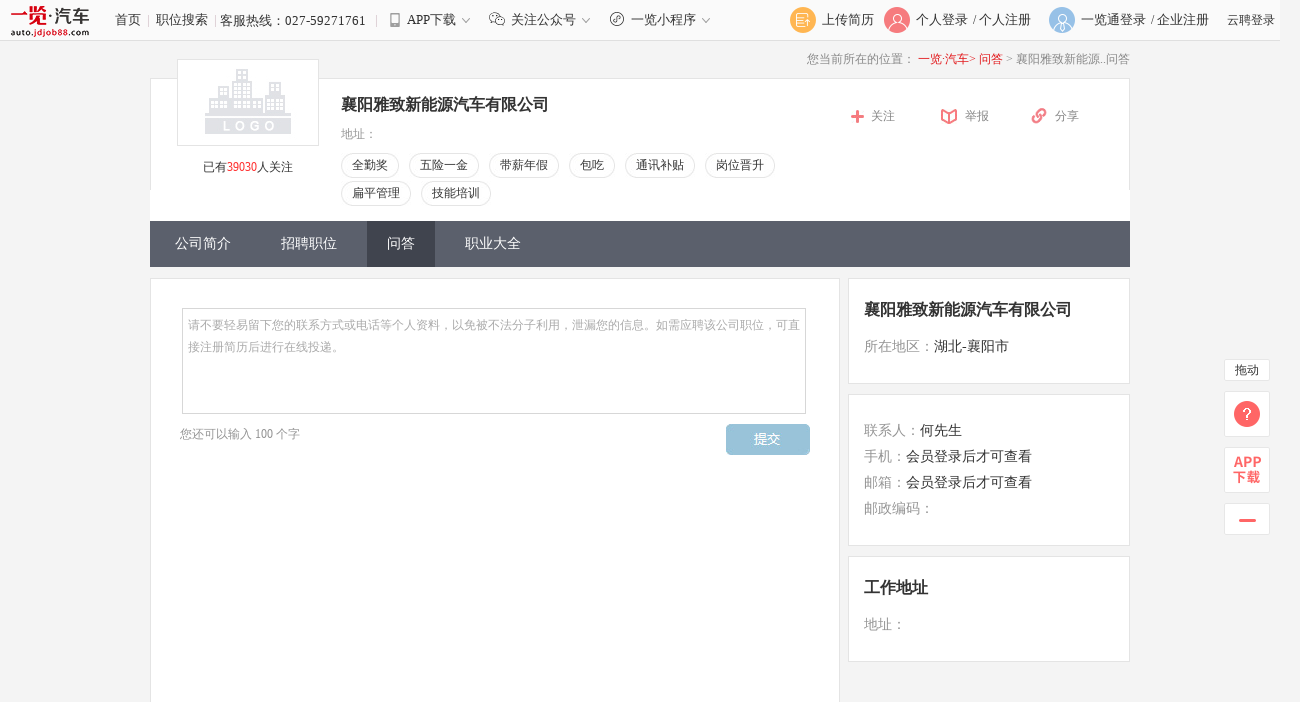

--- FILE ---
content_type: text/html
request_url: http://auto.jdjob88.com/company/cm1486343830392/qa/
body_size: 16833
content:
<!DOCTYPE html PUBLIC "-//W3C//DTD XHTML 1.0 Transitional//EN" "http://www.w3.org/TR/xhtml1/DTD/xhtml1-transitional.dtd">
<html xmlns="http://www.w3.org/1999/xhtml">
<head>
<meta http-equiv="Content-Type" content="text/html; charset=utf-8" />
<title>襄阳雅致新能源汽车有限公司最新招聘_一览·汽车英才网</title>
<meta name="keywords" content="襄阳雅致新能源汽车有限公司最新招聘信息">
<meta name="description" content="汽车英才网上襄阳雅致新能源汽车有限公司的信息包括：最新招聘信息、公司简介、详细信息、地址、电话。">
<meta name="copyright" content="版权归一览·汽车英才网所有">
<meta name="author" content="由襄阳雅致新能源汽车有限公司发布招聘信息" />
<meta name="applicable-device" content="pc">
<link rel="alternate" media="only screen and(max-width: 640px)" href="http://auto.jdjob88.com/mobile/companydetail_cm1486343830392.htm" />
<meta name ="mobile-agent" content="format=html5; url=http://auto.jdjob88.com/companydetail_cm1486343830392.htm">
<link type="text/css" href="//img6.job1001.com//job1001/5.0/css/job1001base.css" rel="stylesheet">
<link type="text/css" href="//img6.job1001.com//job1001/5.0/css/public.css" rel="stylesheet">
<link type="text/css" href="//img6.job1001.com//job1001/5.0/css/index.css" rel="stylesheet">
<!--<script src="//img6.job1001.com//job1001/5.0/js/jquery-1.11.3.min.js" type="text/javascript"></script>-->
<script src="//img6.job1001.com//js/jquery-1.8.3.min.js" type="text/javascript"></script>
<link rel="stylesheet" type="text/css" href="//img6.job1001.com//job1001/5.0/css/style.css?v=2024032002">
<!-- 三点半标识 -->
<link type="text/css" href="//img6.job1001.com//job1001/2019/threeClock.css" rel="stylesheet">
<!--[if IE 6]>
<script src="//img6.job1001.com//js/png.min.js" ></script>
<script>
DD_belatedPNG.fix('.sign-pho i');
</script>
<![endif]-->
</head>
<script>var g_starttime='1766458972';</script>
<body>

<script>

if( location.href.indexOf("$.getScript")>0 || location.href.indexOf(".hide();")>0){
	window.location.href = "//auto.jdjob88.com";
}
</script>

<script>
var _jstat_enable=true;
var _jstat = _jstat || [];
var sso_check = true;
</script>
<style type="text/css">
	.top_hotline {
		width: 70%;
	}
	.kefurexian {
		display: inline-block;
		max-width: 40%;
		vertical-align: middle;
		text-overflow: ellipsis;
		overflow: hidden;
		white-space: nowrap;
	}
  .new-header-link > i {
    display: inline-block;
    vertical-align: middle;
    *vertical-align: auto;
    zoom: 1;
    *display: inline;
    margin-bottom: 2px;
    width: 20px;
    height: 15px;
     background-position: 0 -34px;
    background-image: url(https://img6.job1001.com//admincompanyNew/6.0/images/ico-top-column.png);
    background-repeat: no-repeat;
  }
  .down-app {
    right: -80px;
    position: absolute;
    width: 190px;
    height: 210px;
    background: url(//j.job1001.com/yl1001plugin/YLrightbar/img/app_qrcode.jpg) no-repeat;
    z-index: 100;
    top: 39px;
    display: none;
  }
  .top_hotline{
    position: relative;
  }
  .new-header-link:hover > div {
    display: block;
  }
  .new-header-link .mico-down-s{
    background-image: url(https://img6.job1001.com//admincompanyNew/6.0/images/icon-down-s.png);
    background-position: center;
  }
  /* 一览英才网 首页 二维码 */
  .new-header-link {
    position: relative;
  }
  .down-app {
      width: 172px;
      height: 200px;
      left: -16px;
      right: 0;
      top: 30px;
  }
  .new-header-link .mico-app.mico-focus {
      background: url(//img6.job1001.com//job1001/5.0/images/wechat.png) no-repeat center;
    background-size: 100%;
    width: 16px;
    height: 16px;
    margin: -4px 6px 0 10px;
  }
  .focus-public {
      position: absolute;
      width: 172px;
      height: 200px;
      left: -10px;
      right: 0;
      top: 28px;
      background: url(//img6.job1001.com//job1001/5.0/images/yl_qrcode.png) no-repeat center;
      background-size: 100%;
      z-index: 100;
      display: none;
  }
  /* 一览英才网 首页 二维码  end */
  
  /* 小程序 start*/
  .new-header-link .mico-app.mico-mp {
    background: url(//img3.job1001.com//job1001/5.0/images/mp.svg) no-repeat center;
    background-size: 100%;
    width: 16px;
    height: 16px;
    margin: -4px 6px 0 10px;
  }
  .focus-mp {
    position: absolute;
    width: 172px;
    height: 172px;
    left: -10px;
    right: 0;
    top: 28px;
    background: url(//img3.job1001.com//job1001/5.0/images/yl_mp.png) no-repeat center;
    background-size: 100%;
    z-index: 100;
    display: none;
  }
  /* 小程序 start*/
</style>


<div id="top">
  <div class="wrapper clearfix" style="width:1300px">
    <div class="top_hotline" >
        						<a href="/index.php" style="text-decoration: none;"><img src="//img6.job1001.com//logo88/autojdjob88logo.gif" style="vertical-align: middle;"></a>&nbsp;&nbsp;&nbsp;&nbsp;&nbsp;&nbsp; <a href="/index.php" style="text-decoration: none;">首页</a>&nbsp;&nbsp;<span style="color:#d0bcc5;text-decoration: none;">|</span>&nbsp;&nbsp;<a href="/SearchResult.php" style="text-decoration: none;">职位搜索</a>&nbsp;&nbsp;<span style="color:#d0bcc5;">|</span>
			
			<span class="kefurexian">客服热线：027-59271761&nbsp;&nbsp;</span>
        			<span style="color:#d0bcc5;">|</span>&nbsp;&nbsp;
			<a class="new-header-link" href="javascript:;"><i class="mico-app"></i>APP下载<i class="mico-down-s"></i><div class="down-app "></div></a>		
							<a class="new-header-link" href="javascript:;">
				  <i class="mico-app mico-focus"></i>关注公众号<i class="mico-down-s"></i>
				  <div class="focus-public"></div>
				</a>
			      <!-- 小程序二维码 -->
      <a class="new-header-link" href="javascript:;">
        <i class="mico-app mico-mp"></i>一览小程序<i class="mico-down-s"></i>
        <div class="focus-mp"></div>
      </a>
			</div>
    <!--top_login start-->
    <div class="top_login" style="width:340px;">
		      <!--top_login_person start-->
<div class="top_login" style="width: 510px;">
    <div class="top_login_person" style="margin-right: 10px">

        <a href="/personServe/2015/resume_analysis.php?type=upload">
            <div class="top_login_pic"><span></span><img src="//img3.job1001.com//job1001/5.0/images/index/upload_resume.png"></div>
            <div class="top_login_title">上传简历</div>
        </a>
    </div>
<div class="top_login_person">
            <a href="http://auto.jdjob88.com/personServe/2022/login.php?" target="_blank">
            <div class="top_login_pic"><span></span><img src="//img6.job1001.com//job1001/5.0/images/index/person_login.png" /></div>
            <div class="top_login_title">个人登录</div>
        </a>
    </div>
<!--top_login_person_reg end-->
<div class="top_login_person_reg">
            <div class="top_login_title_reg"> / <a href="http://auto.jdjob88.com/personServe/2022/reg.php?CompanyDetail=cm1486343830392&detail=qa" target="_blank" class="reg_person_btn_home">个人注册</a> </div>
        <!--top_login_company start-->
    </div>
    <div class="top_login_company">
        <a href="https://ylt.yl1001.com/home/?url=auto.jdjob88.com&tradeId=8" target="_blank">
            <div class="top_login_pic"><span></span><img src="//img6.job1001.com//job1001/5.0/images/index/company_login.png" /></div>
            <div class="top_login_title">一览通登录</div>
        </a>
    </div>
    <!--top_login_company_reg end-->
    <div class="top_login_company_reg">
        <div class="top_login_title_reg"> / <a href="https://ylt.yl1001.com/home/?url=auto.jdjob88.com&tradeId=8" target="_blank">企业注册</a> </div>
    </div>
            <div class="top_login_company">
            <a href="http://auto.jdjob88.com/companyServe/login.php" target="_blank">云聘登录</a>
        </div>
    <!--top_login_person_reg end-->

<!--top_login_person end-->

</div>
<!--top_login_company_reg end-->

<script>
$('.reg_person_btn_home').click(function(){
	_jstat.push(['_trackEvent','0*0','index','reg_person_btn','rehref',window.location.href,'.reg_person_btn']);
});

$(document).ready(function(){
	$('.cm-login-red').live('click',function(){
		_jstat.push(['_trackEvent','0*0','jobdetail','reg_person_btn','rehref',window.location.href,'.cm-login-red']);
	});
});
</script>
    
    </div>
    <!--top_login end-->

  </div>
</div>
<!--top end--><style>
.attest_frame {
    background: #fff none repeat scroll 0 0;
    border: 1px solid #cbcbcb;
    left: 42px;
    margin: 0 auto;
    padding: 12px;
    position: absolute;
    top: -8px;
    width: 334px;
    z-index: 99;
}.attest_frame h3 a{font-size:14px;color:#333;height:20px;line-height:20px;}.attest_content{padding-top:18px}
.attest_description{font-size:12px;display:inline-block;zoom:1;*display:inline;}
.attest_description p{line-height:24px;padding-left:16px;color:#999}
.attest_description span{color:#666}.attest_description em{color:#fe9500}
.att-rz a{font-size:12px;color:#4ea0eb;float:right;padding-top:13px;}
.att-arrow{position:absolute;top:16px;left:-8px}
.att-rz {line-height:20px;}
#header_c {
    height: 197px;
    margin: 39px 0 11px;
}
.company_tag{
	position: relative;
    top: -10px;
}

/*xnzstart1*/

/*.company_name span {*/
/*    float: left;*/
/*}*/

/*.header_company .company_other {*/
/*    padding: 0;*/
/*    line-height: inherit;*/
/*    height: auto;*/
/*    float: left;*/
/*    font-size: 12px;*/
/*    font-weight: normal;*/
/*    margin-left: 22px;*/
/*}*/
/*xnzend1*/

    #modal-talk-tips {
        display: none;
        position: fixed;
        top: 0;
        left: 0;
        width: 100%;
        height: 100%;
        z-index: 100;
    }

    #modal-talk-tips .modal-mask {
        position: absolute;
        width: 100%;
        height: 100%;
    }

    .modal-wrapper {
        position: absolute;
        width: 100%;
        height: 100%;
        display: flex;
        justify-content: center;
        align-items: center;
    }

    .modal-wrap {
        width: 300px;
        background-color: #FFFFFF;
        border: 1px solid #d9d9d9;
        border-radius: 4px;
    }

    .modal-wrap .modal-header {
        padding: 4px 12px;
        border-bottom: 1px solid #d9d9d9;
    }

    .modal-wrap .modal-content {
        padding: 12px;
    }
</style>
<!--header start-->
<div id="header_c" style="margin-top:0px;height:auto;">
  <div class="wrapper">
  	<!-- SEO优化面包屑导航 START xulh225 20160524 -->
  			<div class="clearfix" style="text-align:right;font-size:12px;color:#888;background:#f4f4f4;padding:10px 0;">
	      <span>您当前所在的位置：</span>
	      <!--<a href="http://www.job1001.com/" style="color:#e2171a;">一览</a>>-->
	      <a href="/index.php" style="color:#e2171a;">    一览·汽车></a>
	      <a href="/company/cm1486343830392/" style="color:#e2171a;">
		      	问答	  	  </a>>
	      <span>襄阳雅致新能源..问答</span>
	    </div>
			<!-- SEO优化面包屑导航 END xulh225 20160524 -->
    <div class="header_company">
      <div class="logo">
        <div class="company_pic"><img src="https://img3.job1001.com/uppic/nocypic.gif" alt="襄阳雅致新能源汽车有限公司最新招聘信息" ></div>
        <div class="company_follow">已有<span id="follow_count">39030</span>人关注</div>
      </div>
      <div class="logo_compatible"></div>
        <div class="company_info">
            <div class="company_name">
                <span style="position: relative;" href="/company/cm1486343830392/" title="襄阳雅致新能源汽车有限公司">襄阳雅致新能源汽车有限公司</span>
                                        </div>
            <div class="company_address">地址：</div>
            <div class="company_tag">
                                    <div class="tag_box" style='margin-bottom:3px;'>
                        <div class="tag_box_left"></div>
                        <div class="tag_box_center" title="全勤奖" style="overflow: hidden;text-overflow: ellipsis;white-space: nowrap;">全勤奖</div>
                        <div class="tag_box_right"></div>
                    </div>
                                        <div class="tag_box" style='margin-bottom:3px;'>
                        <div class="tag_box_left"></div>
                        <div class="tag_box_center" title="五险一金" style="overflow: hidden;text-overflow: ellipsis;white-space: nowrap;">五险一金</div>
                        <div class="tag_box_right"></div>
                    </div>
                                        <div class="tag_box" style='margin-bottom:3px;'>
                        <div class="tag_box_left"></div>
                        <div class="tag_box_center" title="带薪年假" style="overflow: hidden;text-overflow: ellipsis;white-space: nowrap;">带薪年假</div>
                        <div class="tag_box_right"></div>
                    </div>
                                        <div class="tag_box" style='margin-bottom:3px;'>
                        <div class="tag_box_left"></div>
                        <div class="tag_box_center" title="包吃" style="overflow: hidden;text-overflow: ellipsis;white-space: nowrap;">包吃</div>
                        <div class="tag_box_right"></div>
                    </div>
                                        <div class="tag_box" style='margin-bottom:3px;'>
                        <div class="tag_box_left"></div>
                        <div class="tag_box_center" title="通讯补贴" style="overflow: hidden;text-overflow: ellipsis;white-space: nowrap;">通讯补贴</div>
                        <div class="tag_box_right"></div>
                    </div>
                                        <div class="tag_box" style='margin-bottom:3px;'>
                        <div class="tag_box_left"></div>
                        <div class="tag_box_center" title="岗位晋升" style="overflow: hidden;text-overflow: ellipsis;white-space: nowrap;">岗位晋升</div>
                        <div class="tag_box_right"></div>
                    </div>
                                        <div class="tag_box" style='margin-bottom:3px;'>
                        <div class="tag_box_left"></div>
                        <div class="tag_box_center" title="扁平管理" style="overflow: hidden;text-overflow: ellipsis;white-space: nowrap;">扁平管理</div>
                        <div class="tag_box_right"></div>
                    </div>
                                        <div class="tag_box" style='margin-bottom:3px;'>
                        <div class="tag_box_left"></div>
                        <div class="tag_box_center" title="技能培训" style="overflow: hidden;text-overflow: ellipsis;white-space: nowrap;">技能培训</div>
                        <div class="tag_box_right"></div>
                    </div>
                                </div>
        </div>
        <div class="company_other">
                                    <div class="company_follow"><a href="javascript:Job1001Login(function(){window.location.reload();window.location.href='';});" rel="nofollow">关注</a></div>
                                    <div class="company_report"><a href="javascript:jubao();" rel="nofollow">举报</a></div>
                <div class="company_weixin">
                    <div class="company_weixin_share_new"><a href="#" rel="nofollow">分享</a></div>
                    <div class="weixin-code-box-share" style="display: none"> <img id="wx-share-code-share" src="" class="weixin_share_new" alt="微信分享"/>
                        <img class="wx-share-logo" src="//img6.job1001.com//logo88/autojdjob88logo.gif"/>
                    </div>
                </div>
            </div>
<!--      <div class="company_other">-->
<!--        --><!--				<div id="del_fol" class="company_follow"><a href="javascript:followdeal('--><!--','delete');" rel="nofollow">取消关注</a></div>-->
<!--				<div id="add_fol" class="company_follow" style="display:none"><a href="javascript:followdeal('--><!--','addFollow');" rel="nofollow">关注</a></div>-->
<!--			--><!--				<div id="del_fol" class="company_follow" style="display:none"><a href="javascript:followdeal('--><!--','delete');" rel="nofollow">取消关注</a></div>-->
<!--				<div id="add_fol" class="company_follow"><a href="javascript:followdeal('--><!--','addFollow');" rel="nofollow">关注</a></div>-->
<!--		--><!--			<div class="company_follow"><a href="javascript:Job1001Login(function(){window.location.reload();window.location.href='--><!--';});" rel="nofollow">关注</a></div>-->
<!--		--><!--        <div class="company_report"><a href="javascript:jubao();" rel="nofollow">举报</a></div>-->
<!--      </div>-->
    </div>
    <!--menu start-->
    <div class="menu_company">
      <ul>
      	        <li><a class="" href="/company/cm1486343830392/" title="公司简介"  >公司简介</a></li>
      	        <li><a class="" href="/company/cm1486343830392/job/" title="招聘职位"  >招聘职位</a></li>
      	        <li><a class="menu_on" href="/company/cm1486343830392/qa/" title="问答"  >问答</a></li>
      	        <li><a class="" href="https://daquan.yl1001.com/" title="职业大全"  >职业大全</a></li>
      	      </ul>
			<p class="zph-ad">
				<i class="icon-hot"></i>
				<a href="/zhaopinhui" target="_blank">2024“百职万岗”春季招聘会：职业细分，专场招聘，投递有奖！</a>
			</p>
    </div>
    <!--menu end--> 
  </div>
</div>
<!--header end-->

<script>
    var weixin_share_flag=0;
function followdeal(company_id,doaction){
	var url = '/innerNav/detail_com_job/followdeal.php';
	var data = 'company_id='+company_id+"&doaction="+doaction;
	$.ajax({
		url:url,
		data:data,
		type:'POST',
		dataType:"json",
		success: function(re){
			if(re.status=='OK'){
				var cn = parseInt($('#follow_count').html());
				if(doaction=='addFollow'){
					$('#add_fol').hide();
					$('#del_fol').show();
					$('#follow_count').html(cn+1);
				}else{
					$('#del_fol').hide();	
					$('#add_fol').show();
					$('#follow_count').html(cn-1);
				}
				//$('#follow_count').html(re.follow_count);
			}else{
				alert(re.status_desc);
			}
		}
	});
}
//举报
function jubao(){
	var url = "http://kefu.job1001.com/index.php?"+
	"&key=4421351149810919&tradeid=8&doaction=index_new&template=default"+
	"&target=content&t=汽车"+
	"&v="+window.location.href+"&host=auto.jdjob88.com&skeytype=8&scatory=%c6%f3%d2%b5%be%d9%b1%a8";
	parent.$.weeboxs.open('#boxcontent', {title:'意见与反馈', width:573,height:490});
	parent.$('.dialog-content').html('<iframe scrolling="no" src="'+url+'" frameborder="0" width="563" height="480" ></iframe>');
}


$(function(){
    $('.jiaxingtong').mouseenter(function(){
      _this = $(this);  
      if(_this.children().size()===1){
        cname = _this.attr('name');
		$('.attest_frame').hide(); 
        _this.append('<div class="attest_frame" id="attest_frame"><h3><a href=http://yougu.job1001.com >'+cname+'</a></h3><div class="attest_content clearfix"><img src="http://img3.job1001.com/job1001/5.0/images/cert.png" alt="" style="vertical-align:-7px;"><div class="attest_description">  <p>岗位薪资：<span>与各岗位描述基本相符</span><em>【已认证】</em></p><p>员工福利：<span>与实际描述相符</span><em>【已认证】</em></p></div>     <p class="att-rz"><a href=http://yougu.job1001.com  target="_blank">认证成为佳薪通企业 》</a></p></div><img src="http://img3.job1001.com/job1001/5.0/images/arrow.png" alt="" class="att-arrow"></div>');
      }else{                  
        cname = _this.attr('name'); 
        $('.attest_frame').hide();  
        _this.children('.attest_frame').show();
      }                 
    }); 
    
    $('.jiaxingtong').mouseleave(function(e){
      var _this = $(this);  
      var timer=setTimeout(function(){
        _this.children('.attest_frame').hide();
      },2000);
      $('.attest_frame').mouseenter(function(){
          clearTimeout(timer);
        //  _this.children(".attest_frame").show();
          return false;
        })
    })                 
  });
    //微信分享二维码
    $('.company_weixin').mouseenter(function(){
        var companyId ="cm1486343830392";
        var url = 'http://www.yl1001.com/ask/admin.php?mode=job1001&doaction=qrcode';
        // var url = 'http://1001.yl1001.com/ask/admin.php?mode=job1001&doaction=qrcode'; //测试
        if (weixin_share_flag == 0) {
            $.ajax({
                url:url,
                data:{'companyId':companyId},
                type:'get',
                dataType:'json',
                success:function(re){
                    $("#wx-share-code-share").attr('src',re.filePath);
                    $(".weixin-code-box-share").attr("style", "width: 180px;height: 180px;display: block;box-shadow: 0 0 5px 2px rgb(0 0 0 / 10%);background-color: #fff;position:absolute;right:0;top:55px;z-index:9999999;");
                    $(".weixin-code-box-share").stop(false,true).fadeIn();
                    weixin_share_flag = 1;
                }
            });
        } else {
            $(".weixin-code-box-share").attr("style", "width: 180px;height: 180px;display: block;box-shadow: 0 0 5px 2px rgb(0 0 0 / 10%);background-color: #fff;position:absolute;right:0;top:55px;z-index:9999999;");
            $(".weixin-code-box-share").stop(false,true).fadeIn();
        }
    });

    $('.company_weixin').mouseleave(function(){
        $(".weixin-code-box-share").attr("style", "width: 180px;height: 180px;display: none;position:absolute;right:0;top:55px;z-index:9999999;");
        $(".weixin-code-box-share").stop(false,true).fadeOut();
    });
</script>
<!--main start-->
<div id="main">
  <div class="wrapper">
    <script type="text/javascript" src="//img6.job1001.com/js/wordscnt.js" charset='GBK'></script>
<script type="text/javascript" src="//img6.job1001.com/myNew/js/ajaxform.js" charset='GBK'></script>
<script type="text/javascript" src="//img6.job1001.com/myNew/js/ajax.js" charset='GBK'></script>
<div class="main_left">
  <div class="job_qa job_qa_wd">
    <div class="job_qa_form">
    <form style="padding:0px; margin:0px;" id="qa_form" action="http://auto.jdjob88.com/myNew/main.php?mode=commons&doaction=ajax&detail=companyHrQA">
      <input type="hidden" name="chqa_company_id" value="cm1486343830392" />
      <input type="hidden" name="chqa_company_cname" value="" />
      <input type="hidden" name="chqa_company_urlId" value="8" />
      <input type="hidden" name="chqa_company_totalid" value="6" />
      <div class="job_qa_textarea">
        <textarea name="q_title" id="q_title" style="color: rgb(170, 170, 170);" class="tex_a_h_120" title="请不要轻易留下您的联系方式或电话等个人资料，以免被不法分子利用，泄漏您的信息。如需应聘该公司职位，可直接注册简历后进行在线投递。" onfocus="if(this.value!='请不要轻易留下您的联系方式或电话等个人资料，以免被不法分子利用，泄漏您的信息。如需应聘该公司职位，可直接注册简历后进行在线投递。'){this.style.color='#333333';}else{this.value='';this.style.color='#333333'}" onkeydown="this.style.color='#333333'" onblur="if(this.value==''){this.value='请不要轻易留下您的联系方式或电话等个人资料，以免被不法分子利用，泄漏您的信息。如需应聘该公司职位，可直接注册简历后进行在线投递。';this.style.color='#aaaaaa';}" >请不要轻易留下您的联系方式或电话等个人资料，以免被不法分子利用，泄漏您的信息。如需应聘该公司职位，可直接注册简历后进行在线投递。</textarea>
      </div>
      <!--
      <div id="gotoadd" class="job_qa_add">+&nbsp;问题补充（选填）</div>
      <div id="adddiv" class="job_qa_textarea" style="display:none;">
        <textarea class="tex_a_h_120" id="q_title_add" name="q_title_add"></textarea>
        <p style="padding:5px;" id="q_title_add_wordscnt">您还可以输入 <font class="col_red fs14 fwb">200</font> 个字</p>
      </div>
      -->
      <div class="qa_operate">
        <div id="qa_tip" class="qa_tip">您还可以输入 <font class="col_red fs14 fwb">100</font> 个字</div>
        <div class="qa_submit">
          <input type="button" onclick="do_hr_qa();" value="">
        </div>
      </div>
    </form>
    </div>
    <div class="qa_list">
      <ul>
		      </ul>
    </div>
    <!--分页-->
	    <!--分页结束-->
  </div>
</div>
<script>
$.job1001WordsCnt({q_title:{showcntid:'qa_tip',limitnum:100,falsetype:'popalert'},q_title_add:{showcntid:'q_title_add_wordscnt',limitnum:200,falsetype:'popalert'}});

//问题补充
$('#gotoadd').toggle(
	function(){
		$('#adddiv').show();
		$(this).html('- 问题补充（选填）');
	},
	function(){
		$('#adddiv').hide();
		$(this).html('+ 问题补充（选填）');		
	}
);
function do_hr_qa(){
		if($('#q_title').val() ==''|| $('#q_title').val() =='请不要轻易留下您的联系方式或电话等个人资料，以免被不法分子利用，泄漏您的信息。如需应聘该公司职位，可直接注册简历后进行在线投递。'){
			alert("问题不能为空！");
			$('#q_title').focus();
			return false;
		}
				Job1001Login();
			
	return true;
}
</script>    <div class="main_right">
      
<div class="job_info_box">
 <div class="job_info_title"><a style="color:#333" href="/company/cm1486343830392/">襄阳雅致新能源汽车有限公司</a></div>
 <div class="job_info_detail">
  <ul>
		<li><span>所在地区：</span>湖北-襄阳市</li>
	  </ul>
 </div>
 </div>
<style>
    .to-login-btn {
        padding: 0 5px;
        margin-left: 4px;
        border: 1px solid rgb(250, 134, 54);
        background: #fff;
        color: rgb(250, 134, 54);
        border-radius: 4px;
        cursor: pointer;
        font-size: 12px;
    }
</style>
<div class="job_info_box">
    <!-- <div class="job_info_title" style="position: relative;">联系方式
				<a class="talk top">
			<div class="talk_window">
				<div class="talk_window_left">
					<p> 对我发布的职位感兴趣 ？</p>
					<p>下载APP，和我聊聊吧！</p>
					<p>
						<span>立刻扫码下载</span>
						<i></i>
					</p>
				</div>
				<div class="talk_window_right">
					<img src="//img3.job1001.com/job1001/6.0/images/com_2.png" style="">
				</div>
			</div>
		</a>
			</div>	 -->

    <div class="job_info_detail">
        <ul>
                                                <li><span>联系人：</span>何先生</li>
                    <li><span>手机：</span><div class="job_info_other">会员登录后才可查看</div>
                        <!-- <div class="job_info_login" onClick="Job1001Login(function(){window.location.reload();window.location.href='';})" > </div> -->
                    </li>
                    <li><span>邮箱：</span>会员登录后才可查看</li>
                    <li><span>邮政编码：</span></li>
                					</ul>
	</div>	
</div>







<!-- <link rel="stylesheet" type="text/css" href="//j.job1001.com/yl1001plugin/YL1001Map/css/YL1001Map.css" /> -->
<script type="text/javascript" src="//img3.job1001.com/js/PicSlider/jquery.jcarousel.min.js"></script>
<!-- <script language="javascript" src="//webapi.amap.com/maps?v=1.3&key=17234fac4144d09751598c0b13e0aa14"></script> -->
<!-- <script language="javascript" src="//j.job1001.com/yl1001plugin/YL1001Map/js/YL1001Map.min.js"></script> -->



<!-- <script language="javascript">
$(function(){
  $("#dituContents").YL1001Map({
    toolbar   : false,
    direction : false,
    ruler   : false,  
    over_view : false,
    markertype  : "",
    loadtype  :"ylgeocoder",
    address   : "襄阳雅致新能源汽车有限公司<br/>地址：",
    
    width   : 240,    /*** 地图显示宽度 ***/
    height    : 200,    /*** 地图显示高度 ***/
    callback  : function(lng, lat){
    
    }
  });
});
</script> -->
<div class="job_info_box">
 <div class="job_info_title">工作地址</div>
 <div class="job_info_detail">
  <ul>
  <li><span>地址：</span></li>
  <!-- <div id="dituContents" class="job_info_map"> </div> -->
  </ul>
 </div>
</div>
        </div>
  </div>
</div>
<!--main end-->
<input type="hidden" id="applyZpid">
<input type="hidden" id="applyCompanyId">
<style>
    .modal-bg-mask {
        background: rgba(34, 34, 34, 0.4);
    }

    .modal .modal-dialog {
        position: absolute;
        left: 50%;
        top: 50%;
        transform: translate(-50%, -50%);
        width: 300px;
        border-radius: 8px;
        background: #FFFFFF;
    }

    .modal .modal-dialog .modal-header {
        position: relative;
        padding: 16px 24px 0;
    }

    .modal-header .modal-title {
        margin: 0;
        font-weight: 400;
        font-size: 16px;
        color: #222222;
        text-align: center;
    }

    .modal-dialog .modal-content {
        padding: 0;
    }

    .modal .modal-content-body {
        padding: 16px 24px;
    }

    .modal .close {
        position: absolute;
        top: 5px;
        right: 19px;
        color: #A2A5B3;
        font-size: 20px;
        cursor: pointer;
    }

    #applyModal .modal-dialog {
        width: 440px;
    }

    .apply-content .apply-tips {
        margin-bottom: 16px;
        font-size: 14px;
        color: #555555;
    }

    .annex-upload,
    .online-resume {
        margin-bottom: 16px;
        padding: 20px 16px;
        border-radius: 4px;
        border: 1px solid #DFDFDF;
    }

    .annex-upload {
        cursor: pointer;
    }

    .upload-title {
        margin-bottom: 6px;
        font-size: 16px;
        color: #222222;
    }

    .annex-upload .tuijian {
        display: inline-block;
        margin-left: 12px;
        padding: 2px 8px;
        font-size: 13px;
        color: #F04646;
        background: #FFEEEE;
        border-radius: 4px;
    }

    .annex-upload .upload-label,
    .online-resume-label {
        font-size: 14px;
        color: #999999;
    }

    .online-resume {
        display: flex;
        justify-content: space-between;
        align-items: center;
    }

    .online-resume-title {
        margin-bottom: 4px;
        font-size: 16px;
        color: #222222;
    }

    .to-perfect {
        width: 74px;
        line-height: 30px;
        text-align: center;
        background: #FFFFFF;
        border-radius: 4px;
        border: 1px solid #F04646;
        font-size: 14px;
        color: #F04646;
        cursor: pointer;
    }

    .annex-list-item {
        display: flex;
        align-items: center;
        margin-bottom: 12px;
        padding: 14px 16px;
        border-radius: 4px;
        border: 1px solid #DFDFDF;
    }

    .flex-1 {
        flex: 1;
    }

    .icon {
        display: inline-block;
        background-size: 100% 100%;
        vertical-align: middle;
    }

    .icon-file {
        margin-right: 16px;
        width: 32px;
        height: 34px;
        background-image: url(//img3.job1001.com/job1001/2024/images/file.png);
    }

    .icon-upload {
        width: 14px;
        height: 14px;
        background-image: url(//img3.job1001.com/job1001/2024/images/upload.png);
    }

    .file-name {
        margin-bottom: 4px;
        font-size: 14px;
        color: #222222;
    }

    .file-name a {
        color: inherit;
    }

    .file-size {
        font-size: 12px;
        color: #999999;
    }

    .btn-apply {
        width: 60px;
        height: 30px;
        background: #F04646;
        border-radius: 4px;
        color: #ffffff;
    }

    .upload-resume {
        margin-bottom: 16px;
        padding: 7px;
        text-align: center;
        border-radius: 4px;
        border: 1px solid #DFDFDF;
        cursor: pointer;
    }

    .resume-perfect-tips {
        margin-bottom: 8px;
        font-size: 12px;
        color: #999999;
    }

    .resume-perfect-tips .link {
        color: #F04646;
    }

    #file {
        width: 0;
        height: 0;
    }

    .elan-dialog-loading {
        display: none;
        position: fixed;
        left: 0;
        top: 0;
        width: 100%;
        height: 100%;
        background: rgba(0,0,0,0.45);
        z-index: 100;
    }

    .elan-dialog-loading .loading-wrap {
        display: flex;
        align-items: center;
        justify-content: center;
        width: 100%;
        height: 100%;
        font-size: 18px;
        color: #fff;
    }

    .elan-dialog-loading .loading-wrap .loading-icon {
        width: 32px;
        margin-right: 16px;
        animation: rotate 1.2s infinite linear;
    }

    @keyframes rotate {
        0% {
            transform: rotate(0deg)
        }

        100% {
            transform: rotate(360deg)
        }
    }

    .layui-upload-file {
        display: none !important;
        opacity: .01;
        filter: Alpha(opacity = 1);
    }

    .toast {
        display: none;
        position: fixed;
        left: 50%;
        top: 50%;
        transform: translate(-50%, -50%);
        padding: 4px 10px;
        border-radius: 20px;
        color: #ffffff;
        background-color: #6d6d6d;
        z-index: 1000;
    }
</style>

<!-- 附件简历 start -->
<div class="modal modal-bg-mask" id="applyModal" tabindex="-1" role="dialog">
    <div class="modal-dialog" role="document">
        <div class="modal-content">
            <div class="modal-header">
                <h5 class="modal-title">简历投递</h5>
                <span class="close" data-dismiss="modal" aria-label="Close" data-target="applyModal">
                    &times;
                </span>
            </div>
            <div class="modal-content-body">
                <div class="apply-content">
                    <input type="hidden" id="isHaveAttach">
                    <input type="hidden" id="isComplete">
                    <div class="apply-content-wrap apply-default">
                        <p class="apply-tips">请选择投递简历的方式：</p>
                        <div class="annex-upload" id="annexUpload">
                            <p class="upload-title"><span>附件简历</span><span class="tuijian">推荐</span></p>
                            <p class="upload-label">点击上传简历文件，直接投递岗位</p>
                        </div>
                        <div class="online-resume">
                            <div>
                                <p class="online-resume-title">在线简历</p>
                                <p class="online-resume-label" id="lostStr">缺少“教育背景”、“工作经历”</p>
                            </div>
                            <a href="//www.job1001.com/myNew/home.php?mode=resume" target="_blank"
                                class="to-perfect">去完善</a>
                        </div>
                    </div>
                    <div class="apply-content-wrap annex-file">
                        <p class="apply-tips">请选择您要投递的简历：</p>
                        <div class="annex-list">
                        </div>
                        <div class="upload-resume" id="upload-btn">
                            <i class="icon icon-upload"></i>
                            <span class="upload-resume-text">上传简历</span>
                        </div>
                        <p class="resume-perfect-tips">您的在线简历未完善，点击<a
                                href="//www.job1001.com/myNew/home.php?mode=resume" target="_blank"
                                class="link">编辑在线简历</a></p>
                    </div>
                </div>
            </div>
            <div class="modal-footer">
            </div>
        </div>
    </div>
</div>
<!-- 附件简历 end -->
<!-- 提示框 -->
<div class="toast"></div>
<div class="elan-dialog-loading">
	<div class="loading-wrap">
		<img
			class="loading-icon"
			src="http://img3.job1001.com/job1001/2021/assets/loading.png"
			alt="loading"
			draggable="false"
		/>
		<span class="loading-tips">上传中</span>
	</div>
</div>
<script src="//img6.job1001.com//job1001/2021/assets/layui/layui.js"></script>

<script type="text/javascript">

    function getQueryString(name) {
        var reg = new RegExp("(^|&)" + name + "=([^&]*)(&|$)");
        var r =
        window.location.search.substr(1).match(reg) ||
        window.location.hash
            .substring(window.location.hash.search(/\?/) + 1)
            .match(reg);
        if (r != null) {
        return decodeURIComponent(r[2]);
        }
    }

    var ajaxBaseUrl = '';
    // 加载蒙层
    var showLoading = function (data) {
        if (data === false) {
            $(".elan-dialog-loading").fadeOut();
        } else {
            $(".elan-dialog-loading .loading-tips").text(data);
            $(".elan-dialog-loading").fadeIn();
        }
    };

    function showToast(msg) {
        $('.toast').html(msg).show();
        setTimeout(() => {
            $('.toast').hide(300);
        }, 2000);
    }

    var $annexList = $('.annex-list');
    function getAnnexResumeList() {
        $.ajax({
            url: ajaxBaseUrl + '/personServe/2022/attachResumeDeal.php?detail=getPersonResumeAttachmentList',
            type: 'get',
            dataType: 'json',
            success: function(res) {
                if (res.code == 200) {
                    if (res.data.length) {
                        $('.annex-file').show();
                        $('.apply-default').hide();
                        renderResumeList(res.data)
                    } else {
                        $('.annex-file').hide();
                        $('.apply-default').show();
                    }
                } else {
                    showToast(res.status_desc);
                }
            },

        })

    };

    layui.use(["upload"], function () {
        var upload = layui.upload;

        // 添加附件
        var addAttachment = function(name, url) {
            var params = {
                attName: name,
                attUrl: url,
            };
            showLoading('上传中');
            $.ajax({
                url: ajaxBaseUrl + '/personServe/2022/attachResumeDeal.php?detail=personAddAttachment',
                type: 'post',
                data: params,
                dataType: 'json',
                success: function(res) {
                    showLoading(false);
                        if (res.code == 200) {
                            getAnnexResumeList();
                        } else {
                            showToast(res.status_desc);
                        }
                },
                err: function(err) {
                    showLoading(false);
                    showToast(err);
                }
            })
        }

        // 上传简历
        var fileName = '';
        function uploadFn(id) {
            upload.render({
                elem: id, // 绑定元素
                accept: "file",
                number: 1,
                auto: false,
                url: "//upload.yl1001.com/upload/files/save", //上传接口
                choose: function (data) {
                    data.preview(function (index, file, result) {
                        fileName = file.name;
                        if (
                            ["doc", "docx", "pdf"].indexOf(file.name.replace(/.+\./, "")) < 0
                        ) {
                            showToast('此次上传的文件格式不支持')
                            return false;
                        }
                        if (file.size > 8 * 1024 * 1024) {
                            showToast("文件大小超过8M限制，此次上传文件大小为" + (file.size / 1024 / 1024).toFixed(1) + "M");
                            return false;
                        }
                        data.upload(index, file);
                    });
                },
                done: function (res) {
                    var url = res.data[0];
                    addAttachment(fileName, url);
                },
                error: function () {
                    showToast('网络状态异常,请检查网络后重试')
                },
            });
        }          
        uploadFn('#annexUpload')
        uploadFn('#upload-btn')

        
    });

    // 附件
    $('.modal').on('click', function () {
        $(this).hide();
    })

    $('.modal-dialog').on('click', function (event) {
        event.stopPropagation();
    })

    $('.modal .close').on('click', function () {
        var target = $(this).data('target');
        $('#' + target).hide();
    });

    function renderResumeList(data) {
        var htmlStr = '';
        for(var i=0; i<data.length; i++) {
            var item = data[i];
            htmlStr += '<div class="annex-list-item">';
            htmlStr += '  <i class="icon icon-file"></i>';
            htmlStr += '  <div class="flex-1">';
            htmlStr += '    <p class="file-name"><a href="'+item.attUrl+'" target="_blank">'+item.attName+'</a></p>';
            htmlStr += '    <p class="file-size">'+item.createTime+'</p>';
            htmlStr += '  </div>';
            htmlStr += '  <button class="btn btn-apply" data-id="'+item.id+'">投递</button>';
            htmlStr += '</div>';
        }
        if (data.length >= 3) {
            $('#upload-btn').hide()
        } else {
            $('#upload-btn').show()
        }
        $('.annex-list').html(htmlStr);
    };


    function attachApply(id) {
        var zpid = $('#applyZpid').val();
        var companyid = $('#applyCompanyId').val();
        var  applyurl = encodeURIComponent(window.location.href);
        $.weeboxs.open('/myNew/MyApplyWeebox_utf8.php?comTradeid=8&CompanyDetail='+companyid+'&ZhoaPinDetail='+zpid+'&fromtype=&applyurl='+applyurl+'&version=job1001_2015&nochang=1&resend=1&attachResumeSendId='+id+'&source='+getQueryString('source'), {title:'',contentType:'ajax'});
    }

    $annexList.on('click', '.btn-apply', function() {
        var id = $(this).data('id');
        attachApply(id);
        $('#applyModal').hide();
    });


    function openMyApply(zpid,companyid, jobName){
        if (companyid == 'cm1378258750504') {
            window.open('https://join.qq.com/post.html');
            return;
        }

        
        //编码
        applyurl = encodeURIComponent(window.location.href);
        var jumpurl = window.location.href;
        if (jumpurl.indexOf("?") !== -1) {
            jumpurl += "&action=MyApply"
        } else {
            jumpurl += "?action=MyApply"
        }
        jumpurl = encodeURIComponent(jumpurl);
        //统一入口
        $.weeboxs.open('/myNew/MyApplyWeebox_utf8.php?comTradeid=8&CompanyDetail='+companyid+'&ZhoaPinDetail='+zpid+'&fromtype=&applyurl='+applyurl+'&jumpurl='+jumpurl+'&version=job1001_2015&nochang=1', {title:'',contentType:'ajax'});
    }

</script><!-- <script type="text/javascript" src="//img6.job1001.com//aboutus/js/jquery.lazyload.1.9.5.js"  charset='GBK'></script> -->
<script type="text/javascript" src="//j.job1001.com//yl1001plugin/YL1001Slide/js/slide_deal.js"  charset='GBK'></script> 
<!-- <script type="text/javascript" src="//img6.job1001.com//job1001/5.0/js/index_deal.js"  charset='GBK'></script> -->

<link type="text/css" href="//img6.job1001.com//js/weebox/weebox.css" rel="stylesheet" />
<script type="text/javascript" src="//img6.job1001.com//js/weebox/bgiframe.js" charset='GBK'></script>
<script type="text/javascript" src="//img6.job1001.com//zhuanti/2017/YLUI/YLUI-chooce/js/weebox_utf8_20170630.js"></script>
<script type="text/javascript" src="//img6.job1001.com//js/labjs/LAB.min.js" charset='GBK'></script>
<!-- <script type="text/javascript" src="//j.job1001.com//job1001Login/job1001Login.js?v=20180226" charset='GBK'></script> -->

	<script type="text/javascript" src="//img3.job1001.com/personServer/js/job1001Login_box.js?v=2022051901"></script>
<script type="text/javascript" src="//img6.job1001.com//js/cookie/cookie.js" charset='GBK'></script>
<script src="//img6.job1001.com//job1001/2018/js/timeFactor.js" type="text/javascript" charset="utf-8"></script>
<script src="//img3.job1001.com/job1001/5.0/js/jquery-hcheckbox.js" type="text/javascript" charset="utf-8"></script>
<script src="//img3.job1001.com/personServer/js/placeholder.js"></script>

	
		<div id="footer">
	  <div class="wrapper clearfix">
		<div class="footer_hotline"> 全国统一服务热线(仅收市话费) <br>
		  <span>400-884-1001</span> 一览・汽车客服热线 <br>
		  027-59271761<br>
		</div>
		<div class="footer_menu">
		  <ul>
			<li class="footer_menu_main">
			  <div class="footer_menu_detail">
				<ul>
				  <li class="footer_menu_title">关于我们</li>
				  <li><a href="/aboutus/" target="_blank">公司介绍</a></li>
				  <li><a href="/aboutus/contactus.php" target="_blank">联系我们</a></li>
				  <li><a href="http://www.job1001.com/vvip/cm1287987635752/" target="_blank" rel="nofollow">加入我们</a></li>
				  <li><a href="/aboutus/contactus.php#yh" target="_blank">支付方式</a></li>
				</ul>
			  </div>
			</li>
		  <li class="footer_menu_main">
			<div class="footer_menu_detail">
			  <ul>
				<li class="footer_menu_title">帮助中心</li>
				<li><a href="/personServe/2015/reg.php" target="_blank">用户注册</a></li>
				<li><a href="/personServe/findPassword.php" target="_blank">找回密码</a></li>
				<li><a href="/help/safecenter/index.php" target="_blank">安全中心</a></li>
				<li><a href="/help/helpcenter/index.php?con=questionlist" target="_blank">个人帮助</a></li>
			  </ul>
			</div>
		  </li>
		  <li class="footer_menu_main">
			<div class="footer_menu_detail">
			  <ul>
				<li class="footer_menu_title">分类导航</li>
				<li><a href="/areaMain.php?type=trade" target="_blank">行业分类</a></li>
				<li><a href="/areaMain.php?type=area" target="_blank">地区分类</a></li>
				<li><a href="/areaMain.php?type=posit" target="_blank">职位分类</a></li>
				<li><a href="/mobile/" target="_blank">触屏版</a></li>
			  </ul>
			</div>
		  </li>
		  <li class="footer_menu_main footer_menu_right">
		  <div class="footer_menu_detail">
			<ul>
			  <li class="footer_menu_title">企业服务</li>
			  <li><a href="/companyServe/?sv=onlineZp" target="_blank">网络招聘</a></li>
			  <li><a rel="nofollow" href="http://www.lan1001.com/" target="_blank">猎头服务</a></li>
			  <li><a rel="nofollow" href="/companyServe/?sv=BPO" target="_blank">招聘外包</a></li>
			  <li><a rel="nofollow" href="http://cro.job1001.com/" target="_blank">首席招聘官</a></li>
			</ul>
		  </div>
		  </li>
		  </ul>
		</div>
		 <div class="footer_ewm"> 
		 
		 		 <a href="/xuanchuan/appload/" target="_blank" title="扫码关注一览英才网">
			<!--原来的<img src="//img6.job1001.com//job1001/5.0/images/index/job1001_weixin.png">-->
			<img src="//img3.job1001.com/images/dbcode/db_job1001.jpg"> 
		  </a>
		  <div class="footer_ewm_explain">
			扫码关注一览英才网		  </div>
		</div> 
		
		
		<div class="footer_ewm footer_ewm_app"> 
		  <a href="/xuanchuan/appload/" target="_blank" title="下载一览App" alt=“一览，专业技术人才求职招聘找工作必备APP”>
			<img src="//img3.job1001.com/job1001/5.0/images/index/ewm_job1001.jpg">
		  </a>
		  <div class="footer_ewm_explain">下载一览App</div>
		</div>
	  </div>
	</div>
	<div id="g-ft">
	  <div class="g-ft">  
		
	  		<div class="g-copyright">
		  深圳市一览网络股份有限公司（股票代码：833680） 版权所有 &copy;2006-2025 <a rel="nofollow" href="http://beian.miit.gov.cn/" target="_blank"><font color='#ffffff'>粤ICP备08106584号</font></a> 增值电信业务经营许可证:<a href="/aboutus/icp_license.php?detail=icp_license_1" target="_blank" style="color: #ffffff">粤B2-20070017</a> <a href="/aboutus/icp_license.php" target="_blank" style="color: #ffffff">B2-20233530</a>
		</div>
	  				<div style="width:300px;margin:0 auto;">
			<a target="_blank" href="http://www.beian.gov.cn/portal/registerSystemInfo?recordcode=44030502004551" style="display:inline-block;text-decoration:none;height:20px;line-height:20px;"><img src="//img6.job1001.com/job1001/5.0/images/wangjing.png" style="float:left;"/><p style="float:left;height:20px;line-height:20px;margin: 0px 0px 0px 5px; color:#939393;">粤公网安备 44030502004551号</p></a>
		</div>
				
		<div class="footernew">
		  <!-- <p>
			<span class="fl">
			  <a href="http://www.sznet110.gov.cn/netalarm/index.jsp" target="_blank" rel="nofollow"><img width="36" height="43" border="0" alt="深圳网络警察报警平台" src="//img6.job1001.com//job1001/5.0/images/jc.gif"></a>
			</span>
			<span class="fr">
			  <a href="http://www.sznet110.gov.cn/netalarm/index.jsp" target="_blank" rel="nofollow">深圳网络警<br> 察报警平台</a>
			</span>
		  </p>
		  <p>
			<span class="fl">
			  <a href="http://www.sznet110.gov.cn/webrecord/innernet/Welcome.jsp?bano=4403101010155" target="_blank" rel="nofollow"><img width="36" height="42" border="0" alt="公共信息安全网络监察" src="//img6.job1001.com//job1001/5.0/images/anwang.jpg"></a>
			</span>
			<span class="fr">
			  <a href="http://www.sznet110.gov.cn/webrecord/innernet/Welcome.jsp?bano=4403101010155" target="_blank" rel="nofollow">公共信息安<br>
			全网络监察</a>
			</span>
		  </p> -->
		  <p>
			<span style="width:44px;" class="fl"><a href="http://szcert.ebs.org.cn/8ee7cb80-e313-4778-b9cd-de4d466ab676" target="_blank" rel="nofollow"><img src="//img6.job1001.com//job1001/5.0/images/gongshang.jpg" title="深圳市市场监督管理局企业主体身份公示" alt="深圳市市场监督管理局企业主体身份公示"></a>
			</span>
			<span style="width:64px;" class="fr"><a class="lcblack" href="http://szcert.ebs.org.cn/8ee7cb80-e313-4778-b9cd-de4d466ab676" target="_blank" rel="nofollow">工商网监<br>电子标识</a>
			</span>
		  </p>
		</div> 


	  </div>
	</div>
		

			<script type="text/javascript" src="//j.job1001.com//yl1001plugin/YLrightbar/right_bar.js"  charset='GBK'></script>
		<script>
				function yjfk(){
		   var url = "//kefu.job1001.com/index.php?"+
		   "&key=4421351149810919&tradeid=1000&doaction=index_new&template=default"+
		   "&target=content&t=一览・汽车"+
		   "&v=www.yl1001.com&host="+document.domain;
		   parent.$.weeboxs.open('#boxcontent', {title:'意见反馈', width:573,height:490});
		   parent.$('.dialog-content').html('<iframe scrolling="no" src="'+url+'" frameborder="0" width="563" height="480" ></iframe>');
		}
		$(document).ready(function(){
			$.YLrightbar({
				imgColor: "red", //设置图片颜色，但必须上传相应颜色的图片，蓝色主题传入"blue"
				bgColor:"#f66",  //设置hover时背景色，蓝色为#72a7e2
				isHelp:true, //是否显示帮助中心
				isOpinion:true,  //是否显示意见反馈
				right:"10px", //设置右边距
				bottom:"180px", //设置底边距
				helpUrl: "//auto.jdjob88.com/help/helpcenter/index.php",
				opinionUrl:yjfk,//意见反馈url
				isIndex : false,//是否显示返回首页
				indexUrl:"http://oa1356.crm1001.com/ylhome.php",
				isQuestion:false,//是否显示调查问卷
				questionUrl:"",
				isYLcode:1,
				isQRcode:1,
				isQQ:false,//是否显示QQ咨询
				QQUrl:""
			});
			$('#rb_opinion').hide();
		});
		</script>	
		<script>

	function afterLoad(){
	  var c = $(".job_header_show");
	  $(".job_header_hover").live("mouseenter", function() {
		var e = $(".job_header_hover").index(this);
		c.slideUp("fast").find("li").removeClass("on");
		c.eq(e).slideDown("fast");
		return false;
	  });
	  c.find("li").mouseenter(function() {
		$(this).siblings("li").removeClass("on");
		$(this).addClass("on");
	  });
	  $(".r-top").mouseleave(function() {
		c.slideUp("fast");
	  });
	}
	$(document).ready(function(){
	  timeFactor.init({ 
		content:'.freshdate' 
	  });
	  $.ajax({
		url:"/webdev/gf.job1001.com/web/index.php?m=tool&a=getTopRight",
		type:'GET',
		success:function(re){
			if(re!=''){          
			  $(".top_login").empty();
			  $(".top_login").html(re);
			  afterLoad();
			}
		}
	  });
	});





	$(".f-se-nav").find("span").live("click",function(){
		$(this).removeClass("sel-new").siblings().addClass("sel-new");
		var _index = $(this).index();
		$(".job_and_secert").find(".f-new-item").eq(_index).removeClass("f_new_hide").siblings().addClass("f_new_hide");
	});
	function readSx(id){
		var url = 'home.php?mode=ajax&doaction=resume&detail=lastMsg';
		var data = "msg_id="+id;
		$.ajax({
			url		: url,
			data	: data,
			type	: 'POST',
			success	: function(re){
				$("#sixin_succ").show();
			}
		});
	}

	</script>
	<script>
	function Job1001Login(fnCallBack, action=''){
		var fnCallBack = fnCallBack ? fnCallBack : function(){
		
			window.location.reload();
		 };
		 var param = {	 
			'sRole' : 'person',
						'sLoginBoxUrl':"/common_login/index.php?mode=weebox&doaction=loginbox2022",
		  			'fnLoginSuccess' : fnCallBack,
			'type':'trade'
		 };
		 
         if (typeof action == 'string' && action.length > 0) {
            param.sLoginBoxUrl += "&action="+action;
         }
		 $.Job1001Login(param);
	}
	function fnLogin(fnCallBack, action=''){
		Job1001Login(fnCallBack, action)
	}
	function Job1001CompanyLogin(fnCallBack){
		var fnCallBack = fnCallBack ? fnCallBack : function(){
			window.location.reload();
		 };
		 var param = {	 
			'sRole' : 'company',
			'sLoginBoxUrl':"/common_login/index.php?mode=weebox&doaction=companylogin2015",
			'fnLoginSuccess' : fnCallBack
		 };
		 $.Job1001Login(param);
	}
	</script>
	<script>
	  $(".kc-menu-twocode").mouseenter(function (){
		$(".kc-twocode").show(500);
		return false;
	  });
	  $(".kc-menu-twocode").mouseleave(function (){
		$(".kc-twocode").hide(500);
		return false;
	  })
	</script>

	

	<div style="display:none;"> 
		<script type="text/javascript">
		var _bdhmProtocol = (("https:" == document.location.protocol) ? " https://" : " http://");
		document.write(unescape("%3Cscript src='//img6.job1001.com//statnew/job1001statnew.js?siteid=8' type='text/javascript'%3E%3C/script%3E"));
		</script> 

					<script type="text/javascript">var cnzz_protocol = (("https:" == document.location.protocol) ? " https://" : " http://");document.write(unescape("%3Cspan id='cnzz_stat_icon_1260838749'%3E%3C/span%3E%3Cscript src='" + cnzz_protocol + "s11.cnzz.com/z_stat.php%3Fid%3D1261026887' type='text/javascript'%3E%3C/script%3E"));</script>
		
	</div>
	
	<script>
	(function(){
		var bp = document.createElement('script');
		var curProtocol = window.location.protocol.split(':')[0];
		if (curProtocol === 'https'){
			bp.src = 'https://zz.bdstatic.com/linksubmit/push.js';
		} else{
			bp.src = 'http://push.zhanzhang.baidu.com/push.js';
		}
		var s = document.getElementsByTagName("script")[0];
		s.parentNode.insertBefore(bp, s);
	})();
	</script>
	<!--百度统计  包含行业网站内-->
		<script>
		var _hmt = _hmt || [];
		(function() {
			var hm = document.createElement("script");
			hm.src = "//hm.baidu.com/hm.js?a2cccb25ea1b4807cf3720f792c919c1";
			var s = document.getElementsByTagName("script")[0];
			s.parentNode.insertBefore(hm, s);
		})();
	</script>
	
	





--- FILE ---
content_type: text/css
request_url: http://img6.job1001.com//job1001/5.0/css/job1001base.css
body_size: 773
content:
@charset "gb2312";
body, div, dl, dt, dd, ul, ol, li, h1, h2, h3, h4, h5, h6, form, legend, input, textarea, p, th,table,tr,td { margin: 0; padding: 0; }
a, input, button, select, textarea { outline: 0;}
img { border: 0; vertical-align: bottom; }
em { font-style: normal; }
textarea { resize: none; }
body { font-family: Arial, Helvetica, sans-serif; font-size:12px; color: #333333; }
a { text-decoration: none; }
ol, ul { list-style: none; }
h1, h2, h3, h4, h5 { font-size: 14px; }
input, label, select { vertical-align: middle;}
.clearfix:before, .clearfix:after { content: "."; display: table; height: 0; font-size: 0; line-height: 0; visibility: hidden; }
.clearfix:after { clear: both; }
.clearfix { *zoom:1; }
.fl { float: left; }
.fr { float: right; }

--- FILE ---
content_type: text/css
request_url: http://img6.job1001.com//job1001/5.0/css/public.css
body_size: 7336
content:
body {
  font-family: "Microsoft YaHei";
  font-size: 12px;
  color: #333333;
}

.wrapper {
  margin: 0 auto;
  width: 980px;
}

#footer .wrapper {
  width: 1024px;
}

/*--top start--*/

#top {
  height: 40px;
  line-height: 40px;
  border-bottom: solid 1px #dfdfdf;
  background-color: #fafafa;
  color: #333333;
}

.top_hotline {
  font-size: 13px;
  float: left;
  padding-left: 6px;
}

.top_hotline a {
  color: #333;
}

.top_hotline a:hover {
  color: #ff6666;
}

.top_login {
  float: right;
  width: 285px;
}

.top_login_person {
  float: left;
  cursor: pointer;
  margin: 0 5px 0 0;
}

.top_login_person a {
  color: #333333;
}

.top_login_person a:hover {
  color: #ff6666;
}

.top_login_pic {
  height: 40px;
  line-height: 40px;
  float: left;
}

.top_login_pic span {
  height: 100%;
  display: inline-block;
  vertical-align: middle;
}

.top_login_pic img {
  height: 26px;
  line-height: 26px;
  vertical-align: middle;
}

.top_login_title {
  height: 40px;
  line-height: 40px;
  float: left;
  padding-left: 6px;
  font-size: 13px;
  white-space: nowrap;
  cursor: pointer;
}

.top_login_company {
  float: left;
  margin: 0 5px 0 10px;
  cursor: pointer;
}

.top_login_company a {
  color: #333333;
}

.top_login_company a:hover {
  color: #ff6666;
}

.top_login_company_reg,
.top_login_person_reg {
  float: left;
  margin: 0 8px 0 0;
  cursor: pointer;
}

.top_login_title_reg {
  padding: 0;
}

.top_login_title_reg a {
  color: #333333;
  font-size: 13px;
}

.top_login_title_reg a:hover {
  color: #ff6666;
}

.nav-more {
  position: relative;
  font-size: 16px;
  height: 36px;
  _height: 30px;
  line-height: 36px;
  padding: 10px 24px;
  _padding: 16px 24px 10px;
  display: inline-block;
  color: #3d4044;
  z-index: 99;
}

.nav-more i {
  background: url(../images/index/sign-sys-sprite.png) no-repeat -188px -56px;
  display: inline-block;
  width: 10px;
  height: 6px;
  vertical-align: middle;
  margin-left: 8px;
  overflow: hidden;
}

.nav-more .arrow {
  background-position: -188px -69px;
}

.s-nav .hover {
  color: #cd3333;
  border-bottom: 4px solid #cd3333;
}

.s-nav .hover a {
  color: #cd3333;
}

.r-top {
  width: 214px;
  text-align: right;
}

/* .r-top li{width:65px;display: inline-block;height:60px;line-height: 60px;text-align: center;margin-right: 6px;color:#3d4044;position: relative;float:left;} */

.n-set-head {
  width: 65px;
  display: inline-block;
  margin-right: 6px;
  color: #3d4044;
  position: relative;
  float: left;
  z-index: 999;
}

.nr-set-head {
  margin-right: 0;
}

.sign-news,
.sign-install {
  width: 65px;
  display: inline-block;
  height: 20px;
  line-height: 20px;
  cursor: pointer;
  margin: 10px 0;
}

.sign-pho {
  width: 65px;
  display: inline-block;
  height: 40px;
  line-height: 40px;
  position: relative;
  cursor: pointer;
}

.sign-pho a {
  cursor: pointer;
}

.sign-pho img {
  margin: 6px 0 0 0;
}

.sign-news i {
  display: inline-block;
  width: 18px;
  height: 16px;
  background: url(../images/index/sign-sys-sprite.png) no-repeat 0 0;
  vertical-align: middle;
  margin-right: 3px;
}

.sign-install i {
  display: inline-block;
  width: 18px;
  height: 16px;
  background: url(../images/index/sign-sys-sprite.png) no-repeat 0 -24px;
  vertical-align: middle;
  margin-right: 3px;
}

/* .sign-pho i{display: inline-block;width: 30px;height: 30px;background: url(../images/sign-sys-sprite.png) no-repeat -188px 0;vertical-align: middle;} */

.sign-news em {
  background: url(../images/index/sign-sys-sprite.png) no-repeat 0 -49px;
  display: inline-block;
  width: 12px;
  height: 12px;
  vertical-align: middle;
  position: absolute;
  top: 20px;
  left: 63px;
}

/*--header start--*/

#header {
  height: 85px;
  clear: both;
  background-color: #fff;
}

#logo {
  padding-left: 6px;
  height: 85px;
  line-height: 85px;
  float: left;
}

#logo span {
  height: 100%;
  display: inline-block;
  vertical-align: middle;
}

#logo img {
  height: 72px;
  line-height: 72px;
  vertical-align: middle;
}

.longhua-wrap #logo img {
  height: 30px !important;
  margin-top: 7px;
}

#menu {
  height: 85px;
  line-height: 85px;
  float: right;
}

#menu ul li {
  text-align: center;
  float: left;
  margin: 0 8px;
  padding: 0 8px;
}

#menu ul li a {
  color: #333333;
  font-size: 14px;
}

#menu ul li a:hover {
  color: #ff3333;
}

#menu .menu_on {
  color: #ff3333;
}

/*--header end--*/

/* news-menu */

.news-menu {
  position: absolute;
  top: 60px;
  right: -3px;
  width: 252px;
  z-index: 999;
  border-top: 1px solid #cd3333;
  background: #fff;
  display: none;
}

.triangle {
  position: absolute;
  top: -5px;
  right: 10px;
  background: url(../images/index/sign-sys-sprite.png) no-repeat -188px -143px;
  display: inline-block;
  width: 10px;
  height: 6px;
  overflow: hidden;
}

.news-menu li {
  height: 40px;
  line-height: 40px;
  border-bottom: 1px solid #eaecee;
  text-align: left;
}

.news-menu li a {
  width: 202px;
  color: #666;
  display: block;
  width: 202px;
  padding: 0 15px 0 35px;
}

.news-menu .on-line a {
  color: #3d4044;
  text-decoration: underline;
}

.news-menu .on a {
  color: #fff;
  text-decoration: underline;
  background: #727a85;
}

.news-bg {
  background: url(../images/index/sign-sys-sprite.png) no-repeat -188px -155px;
  width: 21px;
  color: #fff;
  height: 17px;
  text-align: center;
  line-height: 16px;
  font-size: 10px;
  display: inline-block;
  vertical-align: middle;
  _vertical-align: 0;
  margin: 0 0 0 68px;
  _margin: -12px 0 0 68px;
  font-style: normal;
  overflow: hidden;
}

/*set-menu */

.set-menu {
  position: absolute;
  top: 40px;
  right: -3px;
  width: 168px;
  z-index: 999;
  border-top: 1px solid #cd3333;
  background: #fff;
  display: none;
}

.set-menu li,
.sign-menu li {
  border-bottom: 1px solid #eaecee;
  text-align: left;
}

.set-menu li a,
.sign-menu li a {
  color: #666;
  display: block;
  width: 148px;
  height: 40px;
  line-height: 40px;
  padding-left: 20px;
}

/* sign-menu */

.sign-menu {
  position: absolute;
  top: 40px;
  right: -3px;
  width: 168px;
  z-index: 999;
  border-top: 1px solid #cd3333;
  background: #fff;
  display: none;
}

.sign-pho i {
  display: inline-block;
  background: url(../images/index/t-head-bg.png) no-repeat top center;
  width: 30px;
  height: 30px;
  position: absolute;
  top: 6px;
  left: 35px;
}

/* x-news-menu */

.x-news-menu {
  position: absolute;
  top: 40px;
  right: -3px;
  width: 290px;
  z-index: 999;
  border-top: 1px solid #cd3333;
  background: #fff;
  display: none;
}

.triangle {
  position: absolute;
  top: -5px;
  right: 10px;
  background: url(../images/index/sign-sys-sprite.png) no-repeat -188px -143px;
  display: inline-block;
  width: 10px;
  height: 6px;
  overflow: hidden;
}

.x-news {
  color: #3d4044;
  display: inline-block;
  float: left;
  height: 36px;
  line-height: 36px;
  margin-right: 6px;
  padding: 10px 0;
  position: relative;
  width: 65px;
  z-index: 99;
}

.f-se-nav {
}

.f-se-nav span {
  display: inline-block;
  width: 144px;
  text-align: center;
  color: #333;
  border-bottom: 1px solid #ededed;
  height: 38px;
  line-height: 38px;
  float: left;
}

.f-se-nav span:hover {
  cursor: pointer;
}

.se-letter-item ul .lett-sign {
  display: inline-block;
  width: 230px;
  padding: 15px 10px 15px 45px;
  color: #666;
}

.se-letter-item {
}

.se-letter-item li {
  width: 290px;
  position: relative;
  height: auto;
  border-bottom: 1px solid #ededed;
}

.l-lett-pho {
  position: absolute;
  top: 15px;
  left: 10px;
  display: inline-block;
  width: 30px;
  height: 30px;
}

.l-lett-pho img {
  vertical-align: middle;
}

.r-lett-tips {
}

.lett-send-time {
  color: #c0c0c0;
}

.who-send {
  color: #444;
}

.who-send em {
  color: #379ed3;
}

.sel-new {
  background: #f6f6f6;
}

.r-lett-tips p {
  line-height: 20px;
  text-align: left;
}

.f-job-item {
  padding: 0 0 32px;
}

.f-job-item li {
  height: 52px;
  border-bottom: 1px solid #eaecee;
  text-align: left;
}

.f-job-item li a {
  color: #666;
  display: block;
  width: 240px;
  padding: 6px 15px 6px 35px;
  line-height: 40px;
}

.f_new_hide {
  display: none;
}

.no-news-statu {
  text-align: center;
  font-size: 12px;
  color: #dbdbdb;
  padding: 70px 0;
}

.no-news-statu p {
  font-size: 12px;
  line-height: 20px;
}

.top_nav_company {
  width: 200px;
}

.top_nav_company .sign-pho {
  width: 200px;
}

/*--top end--*/

/*--search start--*/

#search {
  height: 320px;
  background: url(../images/index/search_bg.jpg) top center no-repeat;
}

#search .newly_added {
  font-size: 26px;
  color: #ffffff;
  text-align: center;
  padding: 80px 0 10px;
  height: 35px;
  line-height: 35px;
  font-weight: bold;
}

#search .newly_added_sub {
  font-size: 15px;
  color: #ffffff;
  text-align: center;
  height: 30px;
  line-height: 30px;
}

#search .newly_added span {
  display: inline-block;
  font-weight: bold;
  font-size: 30px;
}

/* #search_v{ height:380px; background:url(../images/index/search_bg_v.jpg) top center no-repeat;position:relative;} */

#search_v .search_yl_title {
  font-size: 36px;
  color: #ffffff;
  text-align: center;
  padding: 95px 0 10px 270px;
  height: 48px;
  line-height: 48px;
}

#search_v .vedio_info {
  height: 48px;
  line-height: 48px;
  overflow: hidden;
  padding: 0 0 15px 444px;
}

#search_v .vedio_info .vedio_info_title {
  height: 48px;
  line-height: 48px;
  font-size: 30px;
  float: left;
  color: #ffffff;
  text-align: center;
}

#search_v .vedio_info a.vedio_info_botton {
  display: block;
  float: left;
  width: 48px;
  height: 48px;
  background: url(../images/index/play_pause.png) top center no-repeat;
  cursor: pointer;
  margin: 0 0 0 13px;
}

#search_v .vedio_info a.vedio_info_botton:hover {
  background: url(../images/index/play_pause_on.png) top center no-repeat;
  zoom: 1;
}

.slider-list a {
  cursor: pointer;
}

.newly_added span.newly_added_spacing {
  width: 25px;
}

/* .search_main{ width:674px; height:67px; line-height:67px; margin:0 auto 0; position:relative;}
.search_main_bg { width:674px; height:67px; background-color:#ffffff;filter:alpha(opacity=30); -moz-opacity:0.3; -khtml-opacity: 0.3; opacity: 0.3; position: absolute;}
.search_box{ width:664px; height:57px; line-height:57px; position: absolute; top:5px; left:5px; padding:0;}
.search_box .search_region{ background-color:#ffffff; width:130px; text-align:center; font-size:14px; float:left; padding-left:5px; cursor:pointer; _padding:18px 0 14px 5px;}
.search_box span{background:url(../images/index/search_choose_pic.jpg) center center no-repeat; width:8px; height:4px; line-height:4px; display:inline-block; padding:3px 0 0 10px; vertical-align:middle;}
.search_box .search_text{ background-color:#ffffff; border-left: solid 1px #d4d4d4; float:left; width:387px; height:57px; font-size:13px;}
.search_box .search_text .keyword{ height:27px; line-height:27px; padding:15px 0 15px 15px; width:372px; border:0; float:left;}
.search_box .search_btn{ float:left;}
.search_btn .search_submit{ background-color:#393a45; border:0; width:141px; height:57px; line-height:57px; text-align:center; color:#ffffff; font-size:14px; cursor:pointer;font-family: 'Microsoft YaHei';}
.search_btn .search_submit_hover{ background-color:#474754;} */

#search_v {
  bottom: -72px;
  left: 0;
  margin-left: 0;
  position: relative;
  width: 100%;
  z-index: 999;
}

.search_main {
  width: 100%;
  height: 73px;
  line-height: 67px;
  margin: 0 auto 0;
  position: absolute;
  bottom: 73px;
  left: 0;
  _width: 1400px;
}

.search_main_bg {
  width: 100%;
  height: 73px;
  background: #000;
  opacity: 0.1;
  filter: alpha(opacity=10);
  position: absolute;
  bottom: 0;
  left: 0;
  zoom: 1;
  display: block;
  _width: 1400px;
}

.search_box {
  width: 664px;
  height: 57px;
  line-height: 57px;
  position: absolute;
  bottom: 8px;
  left: 50%;
  padding: 0;
  margin-left: -332px;
}

.search_box .search_region {
  background-color: #ffffff;
  width: 130px;
  text-align: center;
  font-size: 14px;
  float: left;
  padding-left: 5px;
  cursor: pointer;
  _padding: 18px 0 14px 5px;
}

.search_box span {
  background: url(../images/index/search_choose_pic.jpg) center center no-repeat;
  width: 8px;
  height: 4px;
  line-height: 4px;
  display: inline-block;
  padding: 3px 0 0 10px;
  vertical-align: middle;
}

.search_box .search_text {
  background-color: #ffffff;
  border-left: solid 1px #d4d4d4;
  float: left;
  width: 387px;
  height: 57px;
  font-size: 13px;
}

.search_box .search_text .keyword {
  height: 27px;
  line-height: 27px;
  padding: 15px 0 15px 15px;
  width: 372px;
  border: 0;
  float: left;
}

.search_box .search_btn {
  float: left;
}

.search_btn .search_submit {
  background-color: #393a45;
  border: 0;
  width: 140px;
  height: 57px;
  line-height: 57px;
  text-align: center;
  color: #ffffff;
  font-size: 14px;
  cursor: pointer;
  font-family: "Microsoft YaHei";
}

.search_btn .search_submit_hover {
  background-color: #474754;
}

.choose_area {
  border: solid 1px #c1c8ce;
  width: 662px;
  height: 224px;
  margin: 0 auto;
  position: absolute;
  background-color: #fff;
  z-index: 1000;
}

.choose_area_nav {
  width: 100px;
  overflow: auto;
  height: 224px;
  float: left;
}

.choose_area_nav ul li a {
  line-height: 30px;
  height: 30px;
  padding-left: 20px;
  cursor: pointer;
  font-size: 13px;
  color: #333333;
  display: block;
}

.choose_area_nav ul li a:hover {
  color: #ff6666;
  background-color: #e3e6ec;
}

.choose_area_nav .area_nav_on {
  background-color: #e3e6ec;
}

.choose_area_list {
  width: 520px;
  float: left;
  padding: 10px 0;
}

.choose_area_list ul li {
  float: left;
}

.choose_area_list ul li a {
  display: inline-block;
  padding: 0 5px;
  line-height: 30px;
  height: 30px;
  cursor: pointer;
  margin: 0 5px;
  color: #333333;
  white-space: nowrap;
}

.choose_area_list ul li a:hover {
  color: #ff6666;
  background-color: #e3e6ec;
}

.choose_area_close {
  width: 18px;
  float: right;
  padding: 16px 11px;
}

.choose_area_close .area_close {
  width: 18px;
  height: 18px;
  background: url(../images/index/choose_area_close.jpg) top center no-repeat;
  cursor: pointer;
}

.choose_area_list .area_nav_any {
  color: #666;
}

/*--search end--*/

/*--footer start--*/

#footer {
  background-color: #393a45;
  height: 211px;
  font-size: 14px;
  padding-top: 27px;
  clear: both;
}

#footer .footer_hotline {
  float: left;
  width: 284px;
  height: 155px;
  padding: 29px 0 0 5px;
  color: #f2f2f2;
  line-height: 30px;
  font-size: 14px;
}

.footer_hotline span {
  display: block;
  font-size: 20px;
}

#footer .footer_menu {
  float: left;
  font-size: 14px;
  width: 412px;
  height: 156px;
  border-left: solid 1px #4c4e5d;
  border-right: solid 1px #4c4e5d;
  padding: 14px 20px;
  color: #f2f2f2;
}

.footer_menu .footer_menu_main {
  width: 80px;
  float: left;
  margin-right: 14px;
  margin-left: 12px;
}

.footer_menu .footer_menu_right {
  margin-right: 0;
}

.footer_menu_detail ul li {
  height: 26px;
  line-height: 26px;
  text-align: left;
}

.footer_menu_detail .footer_menu_title {
  height: 40px;
  line-height: 40px;
  font-weight: bold;
}

.footer_menu_detail ul li a {
  font-size: 13px;
  color: #f2f2f2;
}

.footer_menu_detail ul li a:hover {
  color: #ff6666;
}

.footer_menu_detail ul li.footer_menu_title a {
  font-size: 14px;
  color: #f2f2f2;
  font-weight: bold;
}

#footer .footer_ewm {
  float: right;
  font-size: 14px;
  width: 162px;
  height: 184px;
  padding: 4px 0px 0 0;
  text-align: center;
}

.footer_ewm .footer_ewm_explain {
  height: 32px;
  line-height: 32px;
  color: #bcbcbc;
  font-size: 13px;
}

#footer .footer_text {
  float: left;
  width: 600px;
  padding: 16px 0 0 5px;
  color: #fff;
  line-height: 25px;
  font-size: 12px;
}

#footer .footer_text a {
  color: #fff;
}
#footer .footer_text p span {
  padding: 0 12px 0 18px;
}

#footer .footer_qrcode {
  float: right;
  font-size: 14px;
  width: 220px;
  height: 103px;
  padding: 17px 0 0 0;
  text-align: center;
}
#footer .footer_qrcode img {
  margin-left: 20px;
}
/*--footer end--*/

/*footer-new */

#g-ft {
  background-color: #393a45;
  font-size: 12px;
  color: #fff;
  padding: 10px 0;
}

.g-ft {
  width: 980px;
  margin: 0 auto;
  border-top: 1px solid #4c4e5d;
}

.g-ft .g-copyright {
  text-align: center;
  padding: 10px 0;
}

.g-ft .footernew {
  width: 218px;
  margin: auto;
  overflow: hidden;
}

.g-ft .footernew .fr {
  float: right;
  padding: 5px 3px 0;
  width: 72px;
}

.g-ft .footernew .fl {
  float: left;
  padding: 3px;
}

.g-ft .footernew p {
  display: inline;
  border: 1px solid #4c4e5d;
  float: left;
  font-size: 12px;
  height: 50px;
  line-height: 20px;
  margin: 6px;
  padding: 0;
  width: 120px;
  overflow: hidden;
  background: #fff;
}

.g-ft .footernew a:visited {
  color: #656565;
}

.g-ft .footernew a {
  color: #656565;
  text-decoration: none;
}

.g-ft .footernew a:hover {
  color: #f66;
  text-decoration: underline;
}

/* slider */

.slider {
  width: 100%;
  height: 350px;
  position: relative;
  overflow: hidden;
  z-index: 99;
}

.slider-list {
  width: 100%;
  height: 350px;
  overflow: hidden;
}

.slider-list a {
  display: block;
  height: 350px;
  width: 100%;
}

.slider-item {
  width: 100%;
  height: 724px;
  overflow: hidden;
}

.slider-item a {
  display: block;
  height: 724px;
  width: 100%;
}

#sliderNavBtns {
  position: absolute;
  bottom: 72px;
  right: 26px;
  padding: 0px;
  z-index: 999999;
  width: 100%;
}

#sliderNavBtns ul {
  position: absolute;
  bottom: 0;
  left: 49%;
  z-index: 1;
  margin: 0 auto 4px;
  width: 100%;
}

.slider_nav_btns {
  /* display: inline-block;
    _zoom:1;
    _display: inline;*/
  float: left;
  margin: 1px 0 0 6px;
  width: 10px;
  height: 10px;
  text-align: center;
  overflow: hidden;
  cursor: pointer;
  background: #fff;
  opacity: 0.5;
  filter: alpha(opacity=50);
  border-radius: 50%;
}

.slider_nav_btns_active {
  margin: 1px 0 0 6px;
  margin-top: 0;
  height: 10px;
  width: 10px;
  text-align: center;
  overflow: hidden;
  opacity: 1;
  background-color: #fff;
  filter: alpha(opacity=100);
  cursor: pointer;
}

.urgent_jobs_list1 {
  clear: both;
  overflow: auto;
  padding-bottom: 38px;
}

.urgent_jobs_list1 ul {
  display: none;
}

.urgent_jobs_list1 .tab_data_hover {
  display: block;
}

.urgent_jobs_list1 .urgent_jobs_detail {
  background-color: #fff;
  border: 1px dashed #ccc;
  float: left;
  height: 81px;
  margin: 0 11px 12px 0;
  padding: 12px 8px 12px 16px;
  position: relative;
  width: 293px;
}

#footer .footer_hotline {
  width: 261px;
}

#footer .footer_menu {
  padding: 14px 21px;
}

#footer .footer_ewm {
  width: 148px;
  padding-top: 36px;
}

#footer .footer_ewm img {
  width: 100px;
  height: 100px;
}

#footer .footer_ewm_app {
  width: 100px;
  padding-right: 37px;
}

.footer_menu_detail .footer_menu_title {
  height: 45px;
  line-height: 45px;
  color: #aaa;
}

/*.footer_ewm .footer_ewm_explain{
  width: 105px;
}*/

#footer {
  color: #aaa;
}

.footer_menu_detail ul li a {
  color: #aaa;
}

#footer .footer_hotline {
  color: #aaa;
}

#g-ft {
  color: #aaa;
}

#g-ft a {
  color: #aaa;
}

#footer .person_page .footer_menu {
  padding: 14px 10px 14px 50px;
  width: 323px;
}

.footer_menu .person_page .footer_menu .footer_menu_main {
  margin-right: 31px;
}

#footer .person_page .footer_hotline {
  width: 285px;
}

/* no_result */

.no_result {
  width: 362px;
  margin: 110px auto 160px;
}

.no_result i {
  float: left;
  width: 40px;
  height: 40px;
  margin-top: 8px;
  background: url(../images/warning.gif) no-repeat;
}

.no_result p {
  float: left;
  margin-left: 15px;
  color: #666;
  font-size: 20px;
  font-weight: 600;
}

.cname {
  color: #333333;
}

.cname:hover {
  font-weight: 700;
}
.new-header-link > i {
  display: inline-block;
  vertical-align: middle;
  *vertical-align: auto;
  zoom: 1;
  *display: inline;
  margin-bottom: 2px;
  width: 20px;
  height: 15px;
  background-position: 0 -34px;
  background-image: url(https://img3.job1001.com/admincompanyNew/6.0/images/ico-top-column.png);
  background-repeat: no-repeat;
}
.down-app {
  right: -80px;
  position: absolute;
  width: 190px;
  height: 210px;
  background: url(http://j.job1001.com/yl1001plugin/YLrightbar/img/app_qrcode.jpg)
    no-repeat;
  z-index: 100;
  top: 39px;
  display: none;
}
.top_hotline {
  position: relative;
}
.new-header-link:hover > div {
  display: block;
}
.new-header-link .mico-down-s {
  background-image: url(https://img3.job1001.com/admincompanyNew/6.0/images/icon-down-s.png);
  background-position: center;
}

/* kaopu icon */
.kaopu {
  position: relative;
}
.kaopu i {
  position: absolute;
  top: -22px;
  left: 20px;
  width: 52px;
  height: 20px;
  background: url(../images/icon_kaopu.png) no-repeat 0 0;
  background-size: 100% 100%;
  animation: change 0.8s infinite;
  -webkit-animation: change 0.8s infinite; /* Safari and Chrome */
}
@keyframes change {
  0% {
    transform: scale(0.8, 0.8);
  }
  25% {
    transform: scale(1, 1);
  }
  100% {
    transform: scale(0.8, 0.8);
  }
}
/* kaopu icon end */

/* new-header-link code */
.new-header-link {
  position: relative;
}
.down-app {
  width: 172px;
  height: 200px;
  left: -16px;
  right: 0;
  top: 30px;
}
.new-header-link .mico-app.mico-focus {
  background: url(../images/wechat.png) no-repeat center;
  background-size: 100%;
  width: 16px;
  height: 16px;
  margin: -4px 6px 0 10px;
}
.focus-public {
  position: absolute;
  width: 172px;
  height: 200px;
  left: -10px;
  right: 0;
  top: 28px;
  background: url(../images/yl_qrcode.png) no-repeat center;
  background-size: 100%;
  z-index: 100;
  display: none;
}
.new-header-link .mico-app.mico-mp {
  background: url(../images/mp.svg) no-repeat center;
  background-size: 100%;
  width: 16px;
  height: 16px;
  margin: -4px 6px 0 10px;
}
.focus-mp {
  position: absolute;
  width: 172px;
  height: 172px;
  left: -10px;
  right: 0;
  top: 28px;
  background: url(../images/yl_mp.png) no-repeat center;
  background-size: 100%;
  z-index: 100;
  display: none;
}
/* new-header-link code  end */

/* kaopu-act css start */
.kaopu-act-banner {
  width: 100%;
}
.kaopu-act-body {
  width: 960px;
  margin: 40px auto 160px auto;
}
.kaopu-act-info {
  margin-top: 40px;
}
.kaopu-act-info p,
.kaopu-act-detail p {
  color: #333;
  font-size: 16px;
  text-indent: 32px;
  line-height: 30px;
}
.kaopu-act-title {
  font-size: 24px;
  font-weight: bold;
  color: #333;
  letter-spacing: 1px;
  text-align: center;
  margin-bottom: 16px;
}
.kaopu-act-sub {
  font-size: 20px;
  font-weight: bold;
  letter-spacing: 1px;
  color: #2a6a97;
  text-align: center;
}
.kaopu-act-detail .kaopu-act-sub.fs-16 {
  font-size: 18px;
  text-align: left;
  letter-spacing: 0;
  color: #2a6a97;
  margin: 16px 0 4px 0;
}
.kaopu-act-detail p {
  text-align: left;
  text-indent: 0;
}
.to-kaopu-apply {
  display: block;
  margin: 50px auto;
  text-align: center;
  width: 300px;
  height: 48px;
  line-height: 48px;
  background: -moz-linear-gradient(#35b7e7, #43a6da);

  background: -ms-linear-gradient(#35b7e7, #43a6da);

  background: -webkit-linear-gradient(#35b7e7, #43a6da);
  background: linear-gradient(90deg, #35b7e7 0%, #43a6da 100%);
  background-blend-mode: normal, normal;
  box-shadow: 0px 3px 9px 0px rgba(135, 51, 0, 0.06);
  filter: progid:DXImageTransform.Microsoft.gradient( startColorstr='#35b7e7', endColorstr='#43a6da',GradientType=1 );
  border-radius: 28px;
  font-size: 18px;
  color: #fff;
}
/* kaopu-act css end */

/* pop  start */
.free-pop {
  position: fixed;
  z-index: 100;
  bottom: 26px;
  left: 10px;
  width: 190px;
  height: 232px;
}
.free-pop-body {
  position: relative;
  animation: peopleMove 1s linear 3;
  /* Firefox: */
  -moz-animation: peopleMove 1s linear 3;
  /* Safari �� Chrome: */
  -webkit-animation: peopleMove 1s linear 3;
  /* Opera: */
  -o-animation: peopleMove 1s linear 3;
}
.free-pop-left {
  position: absolute;
  top: 22px;
  left: 14px;
  width: 30px;
  height: 24px;
  background: url(../images/left_icon.png) no-repeat center;
  background-size: 100% 100%;
  transform-origin: right bottom;
  animation: shake 1s ease infinite;
  /* Firefox: */
  -moz-animation: shake 1s ease infinite;
  /* Safari �� Chrome: */
  -webkit-animation: shake 1s ease infinite;
  /* Opera: */
  -o-animation: shake 1s ease infinite;
}
@keyframes shake {
  0%,
  100% {
    transform: rotate(20deg);
    transform: translateY(4px);
  }
  25%,
  75% {
    transform: rotate(0deg);
    transform: translateY(0);
  }
  50% {
    transform: rotate(-20deg);
  }
}
@-moz-keyframes shake /* Firefox */ {
  0%,
  100% {
    transform: rotate(20deg);
    transform: translateY(4px);
  }
  25%,
  75% {
    transform: rotate(0deg);
    transform: translateY(0);
  }
  50% {
    transform: rotate(-20deg);
  }
}

@-webkit-keyframes shake /* Safari  Chrome */ {
  0%,
  100% {
    transform: rotate(20deg);
    transform: translateY(4px);
  }
  25%,
  75% {
    transform: rotate(0deg);
    transform: translateY(0);
  }
  50% {
    transform: rotate(-20deg);
  }
}

@-o-keyframes shake /* Opera */ {
  0%,
  100% {
    transform: rotate(20deg);
    transform: translateY(4px);
  }
  25%,
  75% {
    transform: rotate(0deg);
    transform: translateY(0);
  }
  50% {
    transform: rotate(-20deg);
  }
}
.free-pop-right {
  position: absolute;
  top: 48px;
  right: 10px;
  width: 40px;
  height: 32px;
  background: url(../images/right_icon.png) no-repeat center;
  background-size: 100% 100%;
  z-index: 102;
  animation: shakeR 1s ease infinite;
  /* Firefox: */
  -moz-animation: shakeR 1s ease infinite;
  /* Safari �� Chrome: */
  -webkit-animation: shakeR 1s ease infinite;
  /* Opera: */
  -o-animation: shakeR 1s ease infinite;
}
@keyframes shakeR {
  0%,
  100%,
  20%,
  50%,
  80% {
    transition-timing-function: cubic-bezier(0.215, 0.61, 0.355, 1);
    transform: translate3d(0, 0, 0);
  }
  40%,
  43% {
    transition-timing-function: cubic-bezier(0.755, 0.5, 0.855, 0.06);
    transform: translate3d(0, -6px, 0);
  }
  70% {
    transition-timing-function: cubic-bezier(0.755, 0.05, 0.855, 0.06);
    transform: translate3d(0, -4px, 0);
  }
  90% {
    transform: translate3d(0, -2px, 0);
  }
}
@-moz-keyframes shakeR /* Firefox */ {
  0%,
  100% {
    transform: rotate(20deg);
    transform: translateY(4px);
  }
  25%,
  75% {
    transform: rotate(0deg);
    transform: translateY(0);
  }
  50% {
    transform: rotate(-20deg);
  }
}

@-webkit-keyframes shakeR /* Safari Chrome */ {
  0%,
  100% {
    transform: rotate(20deg);
    transform: translateY(4px);
  }
  25%,
  75% {
    transform: rotate(0deg);
    transform: translateY(0);
  }
  50% {
    transform: rotate(-20deg);
  }
}

@-o-keyframes shakeR /* Opera */ {
  0%,
  100% {
    transform: rotate(20deg);
    transform: translateY(4px);
  }
  25%,
  75% {
    transform: rotate(0deg);
    transform: translateY(0);
  }
  50% {
    transform: rotate(-20deg);
  }
}
.free-pop-moneyl {
  position: absolute;
  top: 116px;
  left: -6px;
  width: 46px;
  height: 54px;
  background: url(../images/money_icon.png) no-repeat center;
  background-size: 100% 100%;
  z-index: 102;
  animation: moves 1s linear infinite;
  /* Firefox: */
  -moz-animation: moves 1s linear infinite;
  /* Safari Chrome: */
  -webkit-animation: moves 1s linear infinite;
  /* Opera: */
  -o-animation: moves 1s linear infinite;
}
@keyframes moves {
  0%,
  100% {
    transform: translate(6px, 4px);
  }
  25% {
    transform: translate(0, 0);
  }
}
@-moz-keyframes moves {
  0%,
  100% {
    transform: translate(6px, 4px);
  }
  25% {
    transform: translate(0, 0);
  }
}
@-webkit-keyframes moves {
  0%,
  100% {
    transform: translate(6px, 4px);
  }
  25% {
    transform: translate(0, 0);
  }
}
@-o-keyframes moves {
  0%,
  100% {
    transform: translate(6px, 4px);
  }
  25% {
    transform: translate(0, 0);
  }
}
.free-pop-moneyr {
  position: absolute;
  top: 151px;
  right: 10px;
  width: 40px;
  height: 48px;
  background: url(../images/money_icon.png) no-repeat center;
  background-size: 100% 100%;
  z-index: 102;
  animation: moves 1.5s linear infinite;
  /* Firefox: */
  -moz-animation: moves 1.5s linear infinite;
  /* Safari Chrome: */
  -webkit-animation: moves 1.5s linear infinite;
  /* Opera: */
  -o-animation: moves 1.5s linear infinite;
}
.free-pop-people {
  position: relative;
  width: 90px;
  height: 62px;
  background: url(../images/people_icon.png) no-repeat center;
  background-size: 100% 100%;
  margin: 0 auto;
  z-index: 100;
}
@keyframes peopleMove {
  0%,
  100%,
  20%,
  50%,
  80% {
    transition-timing-function: cubic-bezier(0.215, 0.61, 0.355, 1);
    transform: translate3d(0, 0, 0);
  }
  40%,
  43% {
    transition-timing-function: cubic-bezier(0.755, 0.5, 0.855, 0.06);
    transform: translate3d(-10px, -20px, -10px);
  }
  70% {
    transition-timing-function: cubic-bezier(0.755, 0.05, 0.855, 0.06);
    transform: translate3d(-4px, -10px, -4px);
  }
  90% {
    transform: translate3d(-2px, -4px, -2px);
  }
}
@-moz-keyframes peopleMove {
  0%,
  100%,
  20%,
  50%,
  80% {
    transition-timing-function: cubic-bezier(0.215, 0.61, 0.355, 1);
    transform: translate3d(0, 0, 0);
  }
  40%,
  43% {
    transition-timing-function: cubic-bezier(0.755, 0.5, 0.855, 0.06);
    transform: translate3d(-10px, -20px, -10px);
  }
  70% {
    transition-timing-function: cubic-bezier(0.755, 0.05, 0.855, 0.06);
    transform: translate3d(-4px, -10px, -4px);
  }
  90% {
    transform: translate3d(-2px, -4px, -2px);
  }
}
@-webkit-keyframes peopleMove {
  0%,
  100%,
  20%,
  50%,
  80% {
    transition-timing-function: cubic-bezier(0.215, 0.61, 0.355, 1);
    transform: translate3d(0, 0, 0);
  }
  40%,
  43% {
    transition-timing-function: cubic-bezier(0.755, 0.5, 0.855, 0.06);
    transform: translate3d(-10px, -20px, -10px);
  }
  70% {
    transition-timing-function: cubic-bezier(0.755, 0.05, 0.855, 0.06);
    transform: translate3d(-4px, -10px, -4px);
  }
  90% {
    transform: translate3d(-2px, -4px, -2px);
  }
}
@-o-keyframes peopleMove {
  0%,
  100%,
  20%,
  50%,
  80% {
    transition-timing-function: cubic-bezier(0.215, 0.61, 0.355, 1);
    transform: translate3d(0, 0, 0);
  }
  40%,
  43% {
    transition-timing-function: cubic-bezier(0.755, 0.5, 0.855, 0.06);
    transform: translate3d(-10px, -20px, -10px);
  }
  70% {
    transition-timing-function: cubic-bezier(0.755, 0.05, 0.855, 0.06);
    transform: translate3d(-4px, -10px, -4px);
  }
  90% {
    transform: translate3d(-2px, -4px, -2px);
  }
}
.free-pop-gold {
  position: absolute;
  top: -4px;
  left: -18px;
  width: 94px;
  height: 26px;
  background: url(../images/gold_icon.png) no-repeat center;
  background-size: 100% 100%;
  animation: moveA 1s linear infinite;
  /* Firefox: */
  -moz-animation: moveA 1s linear infinite;
  /* Safari Chrome: */
  -webkit-animation: moveA 1s linear infinite;
  /* Opera: */
  -o-animation: moveA 1s linear infinite;
}
@keyframes moveA {
  0%,
  100% {
    transform: translate(4px, 4px);
  }
  50% {
    transform: translate(0, 0);
  }
}
@-moz-keyframes moveA {
  0%,
  100% {
    transform: translate(4px, 4px);
  }
  50% {
    transform: translate(0, 0);
  }
}
@-webkit-keyframes moveA {
  0%,
  100% {
    transform: translate(4px, 4px);
  }
  50% {
    transform: translate(0, 0);
  }
}
@-o-keyframes moveA {
  0%,
  100% {
    transform: translate(4px, 4px);
  }
  50% {
    transform: translate(0, 0);
  }
}
.free-pop-close {
  position: absolute;
  top: 10px;
  right: 0;
  width: 22px;
  height: 22px;
  background: url(../images/close_icon.png) no-repeat center;
  background-size: 100% 100%;
  cursor: pointer;
}
.free-pop-bg {
  position: relative;
  width: 170px;
  height: 180px;
  background: url(../images/redbag_bg.png) no-repeat center;
  background-size: 100% 100%;
  margin-top: -10px;
  z-index: 101;
}
.free-pop-text {
  position: absolute;
  left: 79px;
  bottom: 43px;
  width: 24px;
  height: 28px;
  background: url(../images/text_icon.png) no-repeat center;
  background-size: 100%;
  animation: beat 0.5s ease infinite;
  /* Firefox: */
  -moz-animation: beat 0.5s ease infinite;
  /* Safari Chrome: */
  -webkit-animation: beat 0.5s ease infinite;
  /* Opera: */
  -o-animation: beat 0.5s ease infinite;
}
@keyframes beat {
  0% {
    transform: scale(0.9, 0.9);
  }
  25% {
    transform: scale(1.2, 1.2);
  }
  100% {
    transform: scale(0.9, 0.9);
  }
}
@-moz-keyframes beat {
  0% {
    transform: scale(0.9, 0.9);
  }
  25% {
    transform: scale(1.2, 1.2);
  }
  100% {
    transform: scale(0.9, 0.9);
  }
}
@-webkit-keyframes beat {
  0% {
    transform: scale(0.9, 0.9);
  }
  25% {
    transform: scale(1.2, 1.2);
  }
  100% {
    transform: scale(0.9, 0.9);
  }
}
@-o-keyframes beat {
  0% {
    transform: scale(0.9, 0.9);
  }
  25% {
    transform: scale(1.2, 1.2);
  }
  100% {
    transform: scale(0.9, 0.9);
  }
}
/* kaopuqiyehongbao end */

/* longhua */
.gongyi-ad {
  position: fixed;
  z-index: 100;
  bottom: 26px;
  left: 10px;
}
.gongyi-ad-cont {
  position: relative;
}
.gongyi-ad-bg {
  width: 166px;
  height: 218px;
  background: url(../images/gongyi_bg.png) repeat center;
}
.gongyi-ad-close {
  position: absolute;
  top: -12px;
  right: -26px;
  width: 17px;
  height: 17px;
  cursor: pointer;
  background: url(../images/close_btn.png) repeat center;
}
/* longhua end */
#wrap .header .head-bot,
.slider,
.slider-list,
.slider-list a {
  height: 360px;
}

/* ?????? */
.city-tab{display:inline-block;position:relative;margin-left:32px}
.city-tab .cur-city{font-size:18px;color:#0b7de4;font-weight:bold}
.city-tab .tab-list{display:inline-block;margin-left:4px;color:#5a5a5a}
.city-tab .tab-list .tab-btn{margin-right:8px;cursor:pointer}
.city-tab .tab-list a{margin-left:4px;color:#000}
.city-tab .tab-list a:hover{color:#0b7de4}
.city-tab .tab-all{display:none;position:absolute;left:0;top:48px;padding:0 16px;width:432px;background-color:#fcfcfc;border:1px solid #e8e8e8;border-radius:3px;box-shadow:0 2px 8px rgba(0,0,0,0.15);z-index:111}
.city-tab .tab-all a{margin-left:4px;padding:4px 8px;border-radius:4px;background:#f0f7ff;color:#0b7de4}
.city-tab .tab-all a:hover{color:#0b7de4}

--- FILE ---
content_type: text/css
request_url: http://img6.job1001.com//job1001/5.0/css/index.css
body_size: 13434
content:
@charset "gb2312";
/*--trade start--*/
#trade {
  height: 695px;
  background-color: #f4f4f4;
}
.module_title {
  clear: both;
  width: 100px;
  height: 64px;
  line-height: 64px;
  padding-top: 20px;
  font-size: 24px;
  font-weight: bold;
  float: left;
}
#trade .module_class .module_class_info {
  float: right;
  padding: 45px 0 0 0;
}
.module_class .module_class_info .class_info_title {
  float: left;
  height: 18px;
  line-height: 40px;
  font-size: 15px;
  text-align: center;
  color: #666666;
  cursor: pointer;
  padding: 0 5px;
  margin: 0 10px;
}
.module_class .module_class_info .class_info_line {
  width: 10px;
  float: left;
  color: #bcbcbc;
}
.module_class .module_class_info .module_class_on {
  color: #ff3333;
}

.trade_list {
  clear: both;
  height: 559px;
  width: 100%;
  background-color: #ffffff;
  border-right: solid 1px #eaeaea;
  border-bottom: solid 1px #eaeaea;
}
.trade_list .trade_detail {
  float: left;
  border-top: solid 1px #eaeaea;
  border-left: solid 1px #eaeaea;
  width: 195px;
  height: 139px;
  text-align: center;
  position: relative;
  cursor: pointer;
}
.trade_list .trade_detail_hover {
  z-index: 100;
}
.trade_detail .trade_detail_box {
  width: 195px;
  height: 139px;
  position: absolute;
  left: 0;
}
.trade_detail .trade_pic {
  margin: 26px auto 0;
  width: 51px;
  height: 51px;
}
.trade_detail .trade_pic_hover {
  display: none;
  margin: 26px auto 0;
  width: 51px;
  height: 51px;
}

.trade_dldq {
  background: url(../images/index/trade_pic_all.jpg) no-repeat;
  background-position: 0 0;
}
.trade_dldq_hover {
  background: url(../images/index/trade_pic_all.jpg) no-repeat;
  background-position: -53px 0;
}
.trade_syhg {
  background: url(../images/index/trade_pic_all.jpg) no-repeat;
  background-position: -106px 0;
}
.trade_syhg_hover {
  background: url(../images/index/trade_pic_all.jpg) no-repeat;
  background-position: -159px 0;
}
.trade_jdjx {
  background: url(../images/index/trade_pic_all.jpg) no-repeat;
  background-position: -212px 0;
}
.trade_jdjx_hover {
  background: url(../images/index/trade_pic_all.jpg) no-repeat;
  background-position: -265px 0;
}
.trade_tmjz {
  background: url(../images/index/trade_pic_all.jpg) no-repeat;
  background-position: 0 -53px;
}
.trade_tmjz_hover {
  background: url(../images/index/trade_pic_all.jpg) no-repeat;
  background-position: -53px -53px;
}
.trade_jcjj {
  background: url(../images/index/trade_pic_all.jpg) no-repeat;
  background-position: -106px -53px;
}
.trade_jcjj_hover {
  background: url(../images/index/trade_pic_all.jpg) no-repeat;
  background-position: -159px -53px;
}
.trade_bzys {
  background: url(../images/index/trade_pic_all.jpg) no-repeat;
  background-position: -212px -53px;
}
.trade_bzys_hover {
  background: url(../images/index/trade_pic_all.jpg) no-repeat;
  background-position: -265px -53px;
}
.trade_ckyl {
  background: url(../images/index/trade_pic_all.jpg) no-repeat;
  background-position: 0 -106px;
}
.trade_ckyl_hover {
  background: url(../images/index/trade_pic_all.jpg) no-repeat;
  background-position: -53px -106px;
}
.trade_hbsw {
  background: url(../images/index/trade_pic_all.jpg) no-repeat;
  background-position: -106px -106px;
}
.trade_hbsw_hover {
  background: url(../images/index/trade_pic_all.jpg) no-repeat;
  background-position: -159px -106px;
}
.trade_smbh {
  background: url(../images/index/trade_pic_all.jpg) no-repeat;
  background-position: -212px -106px;
}
.trade_smbh_hover {
  background: url(../images/index/trade_pic_all.jpg) no-repeat;
  background-position: -265px -106px;
}
.trade_jryh {
  background: url(../images/index/trade_pic_all.jpg) no-repeat;
  background-position: 0 -159px;
}
.trade_jryh_hover {
  background: url(../images/index/trade_pic_all.jpg) no-repeat;
  background-position: -53px -159px;
}
.trade_wsyl {
  background: url(../images/index/trade_pic_all.jpg) no-repeat;
  background-position: -106px -159px;
}
.trade_wsyl_hover {
  background: url(../images/index/trade_pic_all.jpg) no-repeat;
  background-position: -159px -159px;
}
.trade_ittx {
  background: url(../images/index/trade_pic_all.jpg) no-repeat;
  background-position: -212px -159px;
}
.trade_ittx_hover {
  background: url(../images/index/trade_pic_all.jpg) no-repeat;
  background-position: -265px -159px;
}
.trade_nlmy {
  background: url(../images/index/trade_pic_all.jpg) no-repeat;
  background-position: 0 -212px;
}
.trade_nlmy_hover {
  background: url(../images/index/trade_pic_all.jpg) no-repeat;
  background-position: -53px -212px;
}
.trade_whcy {
  background: url(../images/index/trade_pic_all.jpg) no-repeat;
  background-position: -106px -212px;
}
.trade_whcy_hover {
  background: url(../images/index/trade_pic_all.jpg) no-repeat;
  background-position: -159px -212px;
}
.trade_fzfz {
  background: url(../images/index/trade_pic_all.jpg) no-repeat;
  background-position: -212px -212px;
}
.trade_fzfz_hover {
  background: url(../images/index/trade_pic_all.jpg) no-repeat;
  background-position: -265px -212px;
}
.trade_spyl {
  background: url(../images/index/trade_pic_all.jpg) no-repeat;
  background-position: 0 -265px;
}
.trade_spyl_hover {
  background: url(../images/index/trade_pic_all.jpg) no-repeat;
  background-position: -53px -265px;
}
.trade_wlys {
  background: url(../images/index/trade_pic_all.jpg) no-repeat;
  background-position: -106px -265px;
}
.trade_wlys_hover {
  background: url(../images/index/trade_pic_all.jpg) no-repeat;
  background-position: -159px -265px;
}
.trade_jdly {
  background: url(../images/index/trade_pic_all.jpg) no-repeat;
  background-position: -212px -265px;
}
.trade_jdly_hover {
  background: url(../images/index/trade_pic_all.jpg) no-repeat;
  background-position: -265px -265px;
}

.trade_detail .trade_name {
  height: 48px;
  line-height: 48px;
  font-size: 16px;
  color: #474747;
}
.trade_detail .trade_sub {
  position: absolute;
  height: 92px;
  width: 100%;
  background-color: #080916;
  z-index: 150;
  padding: 24px 15px;
  filter: alpha(opacity=80);
  -moz-opacity: 0.8;
  -khtml-opacity: 0.8;
  opacity: 0.8;
  display: none;
}
.trade_detail_hover .trade_detail_box {
  background-color: #f35a5a;
  height: 140px;
  z-index: 200;
}
.trade_detail_hover .trade_pic {
  display: none;
}
.trade_detail_hover .trade_pic_hover {
  margin-top: 26px;
  display: block;
}
.trade_detail_hover .trade_name {
  color: #ffffff;
}
.trade_detail_hover .trade_sub {
  display: block;
}
.trade_detail .trade_sub ul li {
  float: left;
  display: block;
  padding: 0 8px;
  line-height: 30px;
  height: 30px;
  white-space: nowrap;
}
.trade_detail .trade_sub ul li a {
  font-size: 12px;
  color: #ffffff;
}
.trade_detail .trade_sub ul li .red_word {
  color: #ff3333;
}
.trade_detail .trade_sub ul li a:visited {
  color: #cccccc;
}
.trade_detail .trade_sub ul li a:hover {
  color: #ff6d6d;
}
.trade_detail .trade_sub_g2 {
  width: 362px;
}
.trade_detail .trade_sub_left {
  right: 0px;
}
.trade_detail .trade_sub_g2_h4 {
  padding: 9px 15px;
  width: 362px;
  height: 122px;
}

.trade_menu {
  float: left;
  margin-top: 43px;
  margin-left: 25px;
  width: 770px;
  height: 21px;
  overflow: hidden;
}
.trade_menu ul li {
  float: left;
  width: 59px;
  height: 19px;
  line-height: 19px;
  border: solid 1px #acacac;
  margin-right: 8px;
  cursor: pointer;
  text-align: center;
  display: inline-block;
  background-color: #ffffff;
}
.trade_menu_choose {
  float: left;
  margin-top: 44px;
  width: 75px;
  height: 18px;
  line-height: 18px;
  margin-left: 6px;
}
.trade_menu_prev {
  cursor: pointer;
  float: left;
  height: 18px;
  line-height: 18px;
  text-align: center;
  width: 18px;
  background: url(../images/index/tab_choose_pic.jpg) top center no-repeat;
  background-position: 0 -20px;
}
.trade_menu_prev_end {
  background: url(../images/index/tab_choose_pic.jpg) top center no-repeat;
  background-position: 0 0;
}
.trade_menu_next {
  cursor: pointer;
  float: left;
  height: 18px;
  line-height: 18px;
  text-align: center;
  width: 18px;
  margin-left: 11px;
  background: url(../images/index/tab_choose_pic.jpg) top center no-repeat;
  background-position: -20px -20px;
}
.trade_menu_next_end {
  background: url(../images/index/tab_choose_pic.jpg) top center no-repeat;
  background-position: -20px 0;
}
/*--TAB start--*/
.trade_menu .tab_hover {
  background-color: #ff6666;
  width: 61px;
  height: 21px;
  line-height: 21px;
  border: 0;
  color: #ffffff;
}
.trade_menu .tab_mouseover {
  background-color: #ff6666;
  width: 61px;
  height: 21px;
  line-height: 21px;
  border: 0;
  color: #ffffff;
}
/*--TAB end--*/

.position_list {
  clear: both;
  background-color: #ffffff;
  height: auto !important;
  width: 979px;
  border: solid 1px #eaeaea;
  display: none;
}
.position_list .position_one_level {
  padding: 20px 15px;
}
.position_list .position_one_level .one_level_info {
  float: left;
  padding: 5px;
  width: 179px;
}
.position_list .position_one_level .one_level_info a {
  color: #666666;
  font-size: 14px;
}
.one_level_info .one_level_left {
  width: 12px;
  height: 26px;
  display: inline-block;
  float: left;
  background: url(../images/index/sub_zw_pic.jpg) top left no-repeat;
  background-position: 0 0;
  cursor: pointer;
}
.one_level_info .one_level_center {
  width: 155px;
  height: 26px;
  line-height: 26px;
  display: inline-block;
  float: left;
  text-align: center;
  background: url(../images/index/sub_zw_pic.jpg) top left repeat-x;
  background-position: 0 -28px;
  overflow: hidden;
  cursor: pointer;
}
.one_level_info .one_level_right {
  width: 12px;
  height: 26px;
  display: inline-block;
  float: right;
  background: url(../images/index/sub_zw_pic.jpg) top left no-repeat;
  background-position: 0 -56px;
  cursor: pointer;
}

.one_level_info a:hover .one_level_left {
  background: url(../images/index/sub_zw_pic.jpg) top left no-repeat;
  background-position: 0 -84px;
}
.one_level_info a:hover .one_level_center {
  background: url(../images/index/sub_zw_pic.jpg) top left repeat-x;
  background-position: 0 -112px;
  color: #ffffff;
}
.one_level_info a:hover .one_level_right {
  background: url(../images/index/sub_zw_pic.jpg) top left no-repeat;
  background-position: 0 -140px;
}

.one_level_on .one_level_left {
  background: url(../images/index/sub_zw_pic.jpg) top left no-repeat;
  background-position: 0 -84px;
}
.one_level_on .one_level_center {
  background: url(../images/index/sub_zw_pic.jpg) top left repeat-x;
  background-position: 0 -112px;
  color: #ffffff;
}
.one_level_on .one_level_right {
  background: url(../images/index/sub_zw_pic.jpg) top left no-repeat;
  background-position: 0 -140px;
}
.position_data {
  clear: both;
  padding: 10px 15px;
}
.position_data .position_info_two {
  width: 454px;
  float: left;
  padding: 2px 10px;
  position: relative;
  z-index: 1;
}
.position_data .position_two_on {
  z-index: 10;
}
.position_data .position_info_two .position_two_level {
  position: relative;
}
.position_info_two .position_two_level .position_two_title {
  color: #333;
  font-size: 14px;
  font-weight: bold;
  line-height: 30px;
}
.position_info_two .position_two_level .position_two_detail {
}
.position_info_two .position_two_level .two_level_one_row {
  height: 24px;
  overflow: hidden;
}
.position_info_two .position_two_level .two_level_three_row {
  height: 72px;
  overflow: hidden;
}

.position_data_info .position_two_box {
  clear: both;
}
.position_data_info .position_two_box::after {
  content: "";
  display: block;
  width: 0;
  height: 0;
  visibility: hidden;
  clear: both;
}
.position_two_level .position_room_one_row {
  display: none;
  height: 24px;
  overflow: hidden;
}
.position_two_level .position_room_three_row {
  display: none;
  height: 72px;
  overflow: hidden;
}

.position_two_level .position_two_title .position_switch {
  color: #f66;
  cursor: pointer;
  display: inline-block;
  font-size: 13px;
  font-weight: normal;
  margin: 0 0 0 15px;
}
.position_two_level .position_two_detail a {
  color: #555555;
  display: inline-block;
  font-size: 13px;
  line-height: 24px;
  padding: 0 10px 0 0;
}
.position_two_level .position_two_detail a:hover {
  color: #ff6666;
}

.position_data .position_info_two .two_detail_on {
  background-color: #fff;
  border: 1px solid #f66;
  height: auto;
  position: absolute;
  z-index: 100;
}

.area_list {
  clear: both;
  background-color: #ffffff;
  height: 528px;
  width: 949px;
  border: solid 1px #eaeaea;
  display: none;
  padding: 15px;
}
.area_list .area_hot {
  line-height: 28px;
}
.area_list .area_hot .area_hot_name {
  font-size: 15px;
  font-weight: bold;
  margin: 0 5px;
}
.area_list .area_hot a {
  font-size: 14px;
  color: #666666;
  display: inline-block;
  margin: 0 5px;
  white-space: nowrap;
}
.area_list .area_hot a:hover {
  color: #ff6666;
}
.area_list .area_info {
  padding: 15px 5px;
}

.area_list .area_info_province {
  width: 480px;
  border-right: solid 1px #e3e3e3;
  float: left;
}
.area_info_province .area_province_left {
  float: left;
  width: 30px;
  font-size: 18px;
  font-weight: bold;
  line-height: 26px;
  color: #666666;
  margin: 4px 0;
}
.area_info_province .area_province_right {
  display: block;
  line-height: 26px;
  overflow: hidden;
  width: 440px;
}
.area_info_province .area_province_detail {
  width: 84px;
  float: left;
  display: block;
  color: #666666;
  font-size: 14px;
  margin: 4px;
}
.area_info_province .province_name_left {
  width: 12px;
  height: 26px;
  display: inline-block;
  float: left;
  background: url(../images/index/sub_zw_pic.jpg) top left no-repeat;
  background-position: 0 0;
  cursor: pointer;
}
.area_info_province .province_name_center {
  width: 60px;
  height: 26px;
  line-height: 26px;
  display: inline-block;
  float: left;
  text-align: center;
  background: url(../images/index/sub_zw_pic.jpg) top left repeat-x;
  background-position: 0 -28px;
  overflow: hidden;
  cursor: pointer;
}
.area_info_province .province_name_right {
  width: 12px;
  height: 26px;
  display: inline-block;
  float: right;
  background: url(../images/index/sub_zw_pic.jpg) top left no-repeat;
  background-position: 0 -56px;
  cursor: pointer;
}

.area_info_province a:hover .province_name_left {
  background: url(../images/index/sub_zw_pic.jpg) top left no-repeat;
  background-position: 0 -84px;
}
.area_info_province a:hover .province_name_center {
  background: url(../images/index/sub_zw_pic.jpg) top left repeat-x;
  background-position: 0 -112px;
  color: #ffffff;
}
.area_info_province a:hover .province_name_right {
  background: url(../images/index/sub_zw_pic.jpg) top left no-repeat;
  background-position: 0 -140px;
}

.area_province_on .province_name_left {
  background: url(../images/index/sub_zw_pic.jpg) top left no-repeat;
  background-position: 0 -84px;
}
.area_province_on .province_name_center {
  background: url(../images/index/sub_zw_pic.jpg) top left repeat-x;
  background-position: 0 -112px;
  color: #ffffff;
}
.area_province_on .province_name_right {
  background: url(../images/index/sub_zw_pic.jpg) top left no-repeat;
  background-position: 0 -140px;
}

.area_info_province .area_province_box {
  clear: both;
}
.area_info_city .area_city_box {
  clear: both;
  display: none;
}
.area_list .area_info .area_info_city {
  width: 430px;
  float: left;
  padding: 0 0 0 25px;
}
.area_info .area_info_city .area_province_name {
}
.area_info .area_info_city .area_province_name a {
  font-size: 16px;
  color: #333333;
  font-weight: bold;
  line-height: 40px;
  padding: 0 5px;
  margin: 0 5px;
  display: inline-block;
}
.area_info .area_info_city .area_province_name a:hover {
  color: #ff6666;
}

.area_info_city .area_city_detail {
  line-height: 26px;
}
.area_info_city .area_city_detail a {
  color: #666666;
  font-size: 14px;
  padding: 0 5px;
  margin: 0 5px;
  white-space: nowrap;
  display: inline-block;
}
.area_info_city .area_city_detail a:hover {
  color: #ff6666;
}

/*--trade end--*/

/*--company start--*/
.company_list {
  clear: both;
  margin-bottom: 18px;
}
.company_list ul {
  display: none;
}
.company_list .tab_data_hover {
  display: block;
}
.company_list .company_detail {
  width: 315px;
  float: left;
  margin: 0 17px 21px 0;
}
.company_detail .company_pic {
  position: relative;
  width: 315px;
  height: 163px;
}
.company_detail .company_pic .company_logo {
  position: absolute;
  width: 80px;
  height: 40px;
  top: 0;
  right: 0;
  border: solid 1px #c9c9c9;
}
.company_list .company_detail_right {
  margin: 0 0px 21px 0;
}
.company_pic .company_pic_big {
  border: solid 1px #c9c9c9;
  width: 313px;
  height: 161px;
}
.company_post {
  padding: 5px 0;
}
.company_post_detail {
  width: 195px;
  height: 52px;
  line-height: 26px;
  float: left;
  overflow: hidden;
}
.company_post_detail ul {
  display: block;
}
.company_post_detail ul li {
  line-height: 26px;
  height: 26px;
}
.company_post_detail span {
  border-style: solid;
  border-width: 4px;
  color: #bcbcbc;
  float: left;
  height: 0;
  margin: 10px 8px 0 2px;
  overflow: hidden;
  width: 0;
}
.company_post_detail .company_post_title {
  float: left;
}
.company_post_title a {
  font-size: 14px;
  color: #333333;
}
.company_post_title a:hover {
  font-size: 14px;
  color: #ff6666;
}
.company_post_cnt {
  width: 120px;
  float: left;
  line-height: 26px;
  height: 26px;
  text-align: right;
  font-size: 14px;
  color: #868686;
}
.company_post_cnt span {
  color: #ff6666;
  display: inline-block;
  padding: 0 3px;
}
.company_post_cnt span a {
  color: #ff6666;
}
.company_post_cnt span a:hover {
  color: #ff0000;
}
/*--company end--*/

/*--urgent_jobs start--*/
#urgent_jobs {
  background-color: #f4f4f4;
}
.urgent_jobs_list {
  clear: both;
  overflow: auto;
  padding-bottom: 38px;
}
.urgent_jobs_list ul {
  display: none;
}
.urgent_jobs_list .tab_data_hover {
  display: block;
}
.urgent_jobs_list .urgent_jobs_detail {
  width: 293px;
  height: 81px;
  float: left;
  border: dashed 1px #ccc;
  padding: 12px 8px 12px 16px;
  margin: 0 11px 12px 0;
  background-color: #ffffff;
  position: relative;
  *position: static;
  cursor: pointer;
}
.urgent_jobs_detail:before {
  position: absolute;
  top: -1px;
  right: -1px;
  bottom: -1px;
  left: -1px;
  content: "";
  opacity: 0;
  -ms-filter: alpha(opacity=0);
  filter: alpha(opacity=0);
  border-top: 2px solid #ff6666;
  border-bottom: 2px solid #ff6666;
  border-top: 0px\9;
  border-bottom: 0px\9;
  -webkit-transition: opacity 0.4s, -webkit-transform 0.4s;
  transition: opacity 0.4s, transform 0.4s;
  -webkit-transform: scale(0, 1);
  -ms-transform: scale(0, 1);
  transform: scale(0, 1);
}
.urgent_jobs_detail:after {
  position: absolute;
  top: -1px;
  right: -1px;
  bottom: -1px;
  left: -1px;
  content: "";
  opacity: 0;
  -ms-filter: alpha(opacity=0);
  filter: alpha(opacity=0);
  border-right: 2px solid #ff6666;
  border-left: 2px solid #ff6666;
  border-right: 0px\9;
  border-left: 0px\9;
  -webkit-transition: opacity 0.4s, -webkit-transform 0.4s;
  transition: opacity 0.4s, transform 0.4s;
  -webkit-transform: scale(1, 0);
  transform: scale(1, 0);
  -ms-transform: scale(1, 0);
}
.urgent_jobs_detail:hover:before,
.urgent_jobs_detail:hover:after {
  opacity: 1;

  filter: alpha(opacity=100);
  -webkit-transform: scale(1);
  transform: scale(1);
  -ms-transform: scale(1);
  -o-transform: scale(1);
}
@media screen\9 {
  .urgent_jobs_detail:hover {
    border: 1px solid #ff6666;
  }
}
.urgent_jobs_detail:hover {
  border: 1px solid #ff6666\9;
}
.urgent_jobs_list .urgent_jobs_detail_right {
  margin: 0 0px 12px 0;
  float: right;
}
.urgent_jobs_title {
  height: 30px;
  line-height: 30px;
}
.urgent_jobs_title .urgent_jobs_post {
  float: left;
  width: 160px;
  font-size: 14px;
  font-weight: bold;
  color: #434343;
}
.urgent_jobs_title .urgent_jobs_salary {
  float: left;
  width: 125px;
  text-align: right;
  font-size: 14px;
  font-weight: bold;
  color: #ff6666;
}
.urgent_jobs_info,
.urgent_jobs_company {
  height: 26px;
  line-height: 26px;
  font-size: 14px;
  color: #868686;
  text-overflow: hidden;
  overflow: hidden;
  white-space: nowrap;
}

/*--urgent_jobs end--*/

/*--banner_box start--*/
.banner_box {
  width: 980px;
  height: 120px;
  position: relative;
  overflow: hidden;
  margin: 45px 0 19px 0;
}
.banner_box .banner_list {
  position: absolute;
  left: 0px;
  top: 0px;
  z-index: 200;
  height: 120px;
  line-height: 120px;
}
.banner_box .banner_list li {
  width: 980px;
  float: left;
}
.banner_box .banner_list img {
  width: 980px;
  height: 120px;
}
.banner_nav {
  width: 980px;
  margin: 0 auto;
  height: 47px;
  line-height: 47px;
  text-align: center;
}
.banner_nav a {
  width: 11px;
  height: 11px;
  display: inline-block;
  _zoom: 1;
  background: url(../images/index/bg_nav.jpg) no-repeat 0 0;
  font-size: 0px;
  line-height: 0px;
  margin: 0 5px;
}
.banner_nav a.on,
.banner_nav a:hover {
  background: url(../images/index/bg_nav_on.jpg) no-repeat 0 0;
}
/*--banner_box end--*/

/*--talent_list start--*/
#talent {
  background-color: #f4f4f4;
  height: 335px;
}
.talent_list {
  clear: both;
  overflow: auto;
  padding-bottom: 35px;
}
.talent_list ul {
  display: none;
}
.talent_list .tab_data_hover {
  display: block;
}
.talent_list .tab_data_hover a {
}
.talent_list .tab_data_hover a:visited {
  color: #cccccc;
}
.talent_list .talent_detail {
  float: left;
  width: 159px;
  height: 161px;
  border: solid 1px #e9e9e9;
  background-color: #ffffff;
  text-align: center;
  padding: 25px 10px;
  margin: 0 18px 15px 0;
  position: relative;
}
.talent_detail::before {
  position: absolute;
  top: -1px;
  right: -1px;
  bottom: -1px;
  left: -1px;
  content: "";
  opacity: 0;
  border-top: 2px solid #ff6666;
  border-bottom: 2px solid #ff6666;
  -webkit-transition: opacity 0.4s, -webkit-transform 0.4s;
  transition: opacity 0.4s, transform 0.4s;
  -webkit-transform: scale(0, 1);
  transform: scale(0, 1);
}
.talent_detail::after {
  position: absolute;
  top: -1px;
  right: -1px;
  bottom: -1px;
  left: -1px;
  content: "";
  opacity: 0;
  border-right: 2px solid #ff6666;
  border-left: 2px solid #ff6666;
  -webkit-transition: opacity 0.4s, -webkit-transform 0.4s;
  transition: opacity 0.4s, transform 0.4s;
  -webkit-transform: scale(1, 0);
  transform: scale(1, 0);
}
.talent_detail:hover::before,
.talent_detail:hover::after {
  opacity: 1;
  -webkit-transform: scale(1);
  transform: scale(1);
}
.talent_list .talent_detail_right {
  float: right;
  margin: 0 0px 15px 0;
}
.talent_detail .talent_pic {
  height: 78px;
  margin-bottom: 9px;
  text-align: center;
}
.talent_detail .talent_pic .talent_pic_box {
  height: 78px;
  position: relative;
}
.talent_pic_box .talent_pic_mask {
  position: absolute;
  left: 41px;
  z-index: 100;
  height: 78px;
  width: 78px;
  background: url(../images/index/talent_pic_bg.png) no-repeat;
  cursor: pointer;
}
.talent_pic_box .tab_hover_pic {
  width: 78px;
  height: 78px;
  left: 41px;
  position: absolute;
  z-index: 10;
}
.talent_detail .talent_pic .talent_pic_img {
  width: 78px;
  height: 78px;
}
.talent_detail .talent_name {
  height: 28px;
  line-height: 28px;
  font-size: 14px;
  font-weight: bold;
  color: #333333;
  position: relative;
  z-index: 100;
}

.talent_detail .talent_name a {
  color: #333333;
}
.talent_detail .talent_name a:visited {
  color: #cccccc;
}
.talent_detail .talent_name a:hover {
  color: #ff6666;
}

.talent_detail .talent_info {
  height: 24px;
  line-height: 24px;
  font-size: 14px;
  color: #5c5c5c;
}
.talent_detail .talent_post {
  height: 24px;
  line-height: 24px;
  font-size: 14px;
  color: #5c5c5c;
}
/*--talent_list end--*/

/*--workplace start--*/
#workplace {
  overflow: auto;
  height: 369px;
}
.workplace_menu {
  float: left;
  margin-top: 43px;
  margin-left: 34px;
  height: 21px;
}
.workplace_menu ul li {
  float: left;
  font-size: 14px;
  width: 60px;
  margin: 0 14px;
  height: 21px;
  line-height: 21px;
  text-align: center;
  color: #363636;
  cursor: pointer;
}
.workplace_menu .tab_nav_on {
  color: #ff6666;
  font-weight: bold;
}
.workplace_menu .tab_nav_hover {
  color: #ff6666;
}
.workplace_list {
  clear: both;
  padding-top: 4px;
  overflow: hidden;
}
.workplace_list ul li {
  float: left;
}
.workplace_list ul {
  display: none;
}
.workplace_list .tab_workplace_hover {
  display: block;
}
.workplace_list .workplace_detail {
  width: 476px;
  margin-bottom: 30px;
}
.workplace_list .workplace_more {
  height: 40px;
  line-height: 40px;
  text-align: right;
  padding-right: 40px;
  float: right;
  width: 940px;
}
.workplace_list .workplace_more a {
  color: #666666;
  font-size: 14px;
}
.workplace_list .workplace_more a:hover {
  color: #ff6666;
}

.workplace_list .workplace_detail_right {
  float: right;
}
.workplace_detail .workplace_pic {
  float: left;
  height: 77px;
  padding-top: 6px;
}
.workplace_detail .workplace_pic img {
  width: 132px;
  height: 77px;
}
.workplace_detail .workplace_info {
  float: left;
  width: 318px;
  padding: 0 0 0 10px;
}
.workplace_info {
  height: 83px;
  overflow: hidden;
}
.workplace_info .workplace_title {
  height: 25px;
  line-height: 25px;
  font-weight: bold;
  font-size: 13px;
}
.workplace_info .workplace_title a {
  font-weight: bold;
  font-size: 14px;
  color: #333333;
}
.workplace_info .workplace_title a:hover {
  color: #ff6666;
}
.workplace_info .workplace_abstract {
  line-height: 20px;
  font-size: 12px;
  color: #666666;
}
/*--workplace end--*/

.menu_float {
  width: 66px;
  position: fixed;
  top: 240px;
  right: 0px;
  _position: absolute;
  _top: expression(eval(document.documentElement.scrollTop));
  _margin-top: 240px;
  z-index: 10000;
}
.menu_float .menu_float_info {
  margin: 4px 0 4px 0;
  background-color: #ffffff;
  zoom: 1;
  position: relative;
}
.menu_float .menu_float_info .float_info_notice {
  cursor: pointer;
}
.menu_float_info .float_info_notice img {
  width: 66px;
  height: 24px;
}
.menu_float .menu_revision_notice {
  margin: 0 0 15px 0;
  position: relative;
  height: 24px;
  *display: inline;
}

.float_revision_notice .revision_notice_arrow {
  position: relative;
}
.float_revision_notice .revision_notice_arrow .notice_arrow {
  position: absolute;
  top: 7px;
  right: -9px;
  border-style: solid;
  border-width: 5px;
  border-color: transparent transparent transparent #e63c3d;
  height: 0;
  width: 0;
  font-size: 0;
  _border-color: tomato tomato tomato #e63c3d;
  _filter: chroma(color=tomato);
}
.menu_float .menu_revision_notice .float_revision_notice {
  position: absolute;
  z-index: 1000;
  top: 0;
  right: 70px;
  width: 400px;
  background-color: #ffffff;
  display: none;
  padding: 0;
}
.menu_float .menu_revision_notice .float_notice_on {
  display: block;
}
.menu_revision_notice .float_revision_notice .revision_notice_content {
  padding: 10px 20px;
  border: solid 1px #e63c3d;
}
.menu_revision_notice .float_revision_notice .revision_notice_title {
  line-height: 36px;
  font-weight: bold;
  text-align: center;
  font-size: 14px;
}
.float_revision_notice .revision_notice_content p {
  text-indent: 2em;
  line-height: 30px;
}
.float_revision_notice .revision_notice_content span {
  color: #ff6666;
}

.menu_float .float_info_top {
  margin: 20px 0 4px 0;
}
.menu_float .menu_float_info a {
  text-align: center;
  color: #b6b9c2;
  display: block;
  border: solid 1px #e9e9e9;
  zoom: 1;
}
.menu_float .menu_float_info a:hover {
  color: #7f8593;
  display: block;
  border: solid 1px #e63c3d;
}
.menu_float .menu_float_info .menu_float_pic {
  width: 30px;
  height: 28px;
  line-height: 28px;
  margin: 10px auto 0;
  display: block;
  cursor: pointer;
}
.menu_float .menu_float_info .menu_float_title {
  height: 26px;
  line-height: 26px;
  display: block;
  cursor: pointer;
}
.menu_float .menu_float_info .menu_float_old {
  background: url(../images/index/menu_float.jpg) no-repeat 0 0;
}
.menu_float .menu_float_info .menu_float_help {
  background: url(../images/index/menu_float.jpg) no-repeat 0 -29px;
}
.menu_float .menu_float_info .menu_float_down {
  background: url(../images/index/menu_float.jpg) no-repeat 0 -58px;
}
.menu_float .menu_float_info .menu_float_top {
  background: url(../images/index/menu_float.jpg) no-repeat 0 -85px;
  height: 18px;
  margin: 23px auto;
}
.menu_float .menu_float_info .menu_float_feedback {
  height: 32px;
  line-height: 32px;
}
.menu_float .menu_float_info a:hover .menu_float_old {
  background: url(../images/index/menu_float.jpg) no-repeat -30px 0;
}
.menu_float .menu_float_info a:hover .menu_float_help {
  background: url(../images/index/menu_float.jpg) no-repeat -30px -29px;
}
.menu_float .menu_float_info a:hover .menu_float_down {
  background: url(../images/index/menu_float.jpg) no-repeat -30px -58px;
}
.menu_float .menu_float_info a:hover .menu_float_top {
  background: url(../images/index/menu_float.jpg) no-repeat -30px -85px;
}

*html {
  background-image: url(about:blank);
  background-attachment: fixed;
}

/* link */
#link {
  background-color: #f4f4f4;
  padding: 20px 0;
  line-height: 30px;
}
.link_left {
  float: left;
  width: 8%;
  font-size: 14px;
  color: #666;
}
.link_right {
  float: right;
  width: 92%;
  font-size: 12px;
  color: #999;
}
.link_right a {
  color: #666;
  padding: 0 2px;
  font-size: 14px;
}
.link_right a:hover {
  color: #f66;
}
.link_right a:visited {
  color: #666;
}

/*2015-12-25 kc-twocode*/
.kc-twocode {
  position: absolute;
  top: 0;
  right: 76px;
  padding: 10px;
  background-color: #fff;
  border-radius: 5px;
  display: none;
}
.kc-twocode .footer_ewm_explain {
  font-size: 12px;
  padding-left: 4px;
  width: 150px;
}
.menu_float .menu_float_info {
  position: relative;
  height: 66px;
}
.menu_float .menu-twocode {
  display: block;
}
.menu_float .kc-twocode a {
  border: none;
}

/*
@date:2016-03-05
@author:hejf
@for:job_search
*/
.search_wrap {
  width: 100%;
  padding: 10px 0;
  background: #e6e6e6;
  background: rgba(230, 230, 230, 0.8);
  /*	filter:Alpha(opacity=80);*/
  z-index: 50;
}
.search_sub_wrap {
  width: 930px;
  _width: 940px;
  margin: 0 auto;
  font-size: 16px;
  color: #999;
}
.area_choose {
  float: left;
  width: 162px;
  padding: 18px 0;
  *padding: 17px 0;
  line-height: 20px;
  background: #fff;
  text-align: center;
  border-radius: 3px;
}
.area_choose span {
  display: inline-block;
  width: 14px;
  height: 12px;
  background: url(../images/more_area.png) no-repeat;
  vertical-align: middle;
}
.more_icon {
  display: inline-block;
  width: 14px;
  height: 12px;
  background: url(../images/more_area.png) no-repeat;
  vertical-align: middle;
  cursor: pointer;
}
.h_search {
  float: left;
  width: 602px;
  height: 56px;
  background: #fff;
  line-height: 56px;
  padding-left: 15px;
  margin-left: 10px;
  font-size: 16px;
  color: #999;
  border: none;
  border-radius: 3px;
}
.h_search_btn,
.des_choose_btn {
  cursor: pointer;
}
.h_search_btn {
  display: inline;
  float: left;
  width: 130px;
  height: 56px;
  margin-left: 10px;
  line-height: 56px;
  background: #fa4144;
  color: #fff;
  font-size: 16px;
  font-weight: 600;
  border: none;
  border-radius: 3px;
}
.h_search_btn:active {
  background: #db3234;
}
.des_choose_wrap {
  width: 1004px;
  padding: 10px 10px 20px;
  margin: 10px auto;
  border: solid 1px #e9e9e9;
}
.des_choose_item {
  position: relative;
  margin-top: 10px;
  font-size: 14px;
  font-color: #333;
  line-height: 20px;
}
.des_choose_item span {
  color: #999;
}
.des_choose_item li {
  float: left;
}
.item_detail {
  display: none;
  position: absolute;
  top: 100%;
  *top: 90%;
  left: 132px;
  left: 126px\0\9;
  *left: 117px;
  z-index: 40;
  width: 848px;
  padding: 16px 22px;
  background: #fff;
  border: solid 2px #fa4144;
}
.des_choose_item li:hover .item_detail {
  display: block;
}
.item_detail a {
  display: inline-block;
  width: 177px;
  height: 24px;
  padding: 0 12px;
  background: #fff;
  border: none;
  line-height: 24px;
  white-space: nowrap;
  color: #666;
  text-overflow: ellipsis;
  overflow: hidden;
}
.item_detail a:hover {
  background: #fa4144;
  color: #fff;
}
.des_choose_btn {
  display: inline-block;
  padding: 2px 8px;
  /*	*padding:2px 0 1px 0;*/
  margin-left: 7px;
  background: #fff;
  color: #333;
  border: none;
  text-decoration: none;
}
.des_choose_item li:hover .des_choose_btn {
  background: #fa4144;
  color: #fff;
}
.des_choose_btn:hover {
  background: #fa4144;
  color: #fff;
}
.des_current_btn {
  background: #fa4144;
  color: #fff;
}
.des_choose_item .choose_more {
  margin-left: 15px;
  color: #333;
  cursor: pointer;
}
.result_top,
.result_bottom {
  position: relative;
  width: 1014px;
  height: 42px;
  padding-left: 10px;
  margin: 0 auto;
  line-height: 42px;
  font-size: 14px;
  color: #333;
  border: solid 1px #e9e9e9;
}
.top_all {
  float: left;
  width: 80px;
  text-align: center;
  border-right: solid 1px #e9e9e9;
}
.top_m {
  float: left;
  width: 770px;
  border-right: solid 1px #e9e9e9;
}
.dev_btn,
.save_btn {
  padding: 0 8px;
  line-height: 24px;
  margin-left: 20px;
  border: solid 1px #fa4144;
  vertical-align: middle;
  cursor: pointer;
}
.dev_btn {
  background: #fa4144;
  color: #fff;
}
.save_btn {
  background: #fff;
  color: #fa4144;
}
.top_current,
.top_choose_item {
  float: left;
  width: 104px;
  height: 42px;
  color: #333;
  border-right: solid 1px #e9e9e9;
  text-align: center;
  text-decoration: none;
  cursor: pointer;
}
.top_current {
  background: #f8f8f8;
  color: #fa4144;
}
.top_r {
  position: absolute;
  top: 0;
  right: 0;
  width: 147px;
  padding: 13px 0;
  *padding: 11px 0;
  border-left: solid 1px #e9e9e9;
  text-align: center;
  line-height: 17px;
}
.page_left,
.page_right,
.page_left_default,
.page_right_default {
  display: inline-block;
  width: 7px;
  height: 11px;
  vertical-align: middle;
}
.page_left,
.page_left_default {
  margin-right: 20px;
}
.page_right,
.page_right_default {
  margin-left: 20px;
}
.page_left {
  background: url(../images/page_left.png) no-repeat;
  cursor: pointer;
}
.page_left:hover {
  background: url(../images/page_left_on.png) no-repeat;
}
.page_right {
  background: url(../images/page_right.png) no-repeat;
  cursor: pointer;
}
.page_right:hover {
  background: url(../images/page_right_on.png) no-repeat;
}
.page_left_default {
  background: url(../images/page_left_default.png) no-repeat;
}
.page_right_default {
  background: url(../images/page_right_default.png) no-repeat;
}
.top_c_page {
  color: #fa4144;
}
.post_list {
  margin-top: -11px;
}
.post_list li {
  width: 1024px;
  height: 108px;
  margin: 10px auto 0;
  border: solid 1px #e9e9e9;
}
.item_check {
  float: left;
  margin: 20px;
}
.item_l {
  *display: inline;
  float: left;
  width: 460px;
  _width: 450px;
  margin-left: 16px;
}
.item_l_A {
  width: 420px;
  font-size: 18px;
  color: #5b74c4;
}
.item_l_A a,
.item_r_A a {
  text-decoration: none;
  cursor: pointer;
}
.item_l_A a:visited,
.item_r_A a:visited {
  color: #913032;
}
.item_l_A a {
  color: #5b74c4;
  font-weight: bold;
}
.item_r_A a {
  color: #333;
}
.item_l_A a:hover,
.item_r_A a:hover {
  color: #fa4144;
}
.item_l,
.item_l_A,
.item_r_A,
.item_r_B {
  overflow: hidden;
  white-space: nowrap;
  text-overflow: ellipsis;
}
.item_l_B {
  margin-top: 10px;
  font-size: 16px;
  color: #666;
}
.item_l_B .top_c_page {
  color: #fa4144;
}
.item_l_C {
  margin-top: 8px;
  font-size: 12px;
  color: #a1a1a1;
}
.item_r {
  float: left;
}
.item_r_A {
  max-width: 300px;
  _width: 300px;
  font-size: 16px;
  color: #333;
}
.item_r_B {
  width: 300px;
  margin-top: 10px;
  font-size: 14px;
  color: #999;
}
.item_r_C {
  margin-top: 10px;
  width: 410px;
}
.welfare_item {
  display: inline-block;
  padding: 0 5px;
  margin-right: 10px;
  margin-bottom: 5px;
  line-height: 18px;
  font-size: 12px;
  background: #f8f8f8;
  color: #666;
  border: solid 1px #c9c9c9;
}
.item_img {
  float: right;
  _display: inline;
  margin: 30px 22px 0 0;
  border: solid 2px #f4f4f4;
}
.result_bottom {
  margin-top: -1px;
}
.h_paging {
  margin: 32px 0 50px;
  text-align: center;
}
.h_paging a {
  display: inline-block;
  padding: 0 13px;
  margin-left: 10px;
  line-height: 32px;
  color: #333;
  text-decoration: none;
  border: solid 1px #d7d7d7;
}
.h_paging a:hover {
  background: #fa4144;
  color: #fff;
  border: solid 1px #fa4144;
}
.h_paging .page_on {
  background: #fa4144;
  color: #fff;
  border: solid 1px #fa4144;
}
.h_gray {
  color: #bcc7dc;
}

/* no_result */
.no_result {
  width: 362px;
  margin: 110px auto 160px;
}
.no_result i {
  float: left;
  width: 40px;
  height: 40px;
  margin-top: 8px;
  background: url(../images/warning.gif) no-repeat;
}
.no_result p {
  float: left;
  margin-left: 15px;
  color: #666;
  font-size: 20px;
  font-weight: 600;
}

/* search_des 2016-3-31*/
.search_des {
  height: 18px;
  background: #e6e6e6;
  background: rgba(230, 230, 230, 0.8);
  /*	filter:Alpha(opacity=80);*/
}

.jiaxingtong {
  display: inline-block;
  *display: inline;
  *zoom: 1;
  vertical-align: middle;
  position: relative;
  z-index: 0;
  width: 26px;
  margin: 0 0 0 10px;
}
.t-logo {
  cursor: pointer;
}
.attest_frame {
  display: none;
  background: #fff none repeat scroll 0 0;
  border: 1px solid #cbcbcb;
  left: 42px;
  margin: 0 auto;
  padding: 12px;
  position: absolute;
  top: -8px;
  width: 334px;
  z-index: 99;
}
/*.jiaxingtong:hover .attest_frame{
	display: block;
}*/
.attest_frame h3 a {
  font-size: 14px;
  color: #333;
}
.attest_content {
  padding-top: 0;
}
.attest_description {
  font-size: 12px;
  display: inline-block;
  zoom: 1;
  *display: inline;
}
.attest_description p {
  line-height: 24px;
  padding-left: 16px;
  color: #999;
  text-align: left;
}
.attest_description span {
  color: #666;
}
.attest_description em {
  color: #fe9500;
}
.att-rz {
  overflow: hidden;
}
.att-rz a {
  font-size: 12px;
  color: #4ea0eb;
  float: right;
  padding-top: 13px;
}
.att-arrow {
  position: absolute;
  top: 16px;
  left: -8px;
}
.vip_img {
  margin-left: 4px;
  vertical-align: -2px;
}
#moreTrade {
  margin-top: 3px;
}

.login-row {
  margin-bottom: 16px;
  color: #9e9e9e;
  position: relative;
  white-space: nowrap;
}
.c-input.in-yzm {
  width: 150px;
  margin-right: 5px;
  height: 20px;
  line-height: 20px;
  border-radius: 4px;
  border: 1px solid #e0e0e0;
  padding: 11px 0 11px 10px;
  font-size: 14px;
  background: none;
  box-shadow: none;
}
#login-yzm a {
  display: inline-block;
  vertical-align: middle;
}
.login-row a {
  color: #3f83d1;
}
.login-refresh {
  display: inline-block;
  margin-left: 5px;
  height: 18px;
  width: 20px;
  background: url(http://img3.job1001.com/admincompanyNew/6.0/images/refresh.png)
    no-repeat;
}

.result_top .des_choose_btn {
  margin: 10px 18px 0;
  padding: 6px 16px;
  cursor: pointer;
  border-radius: 4px;
  font-size: 12px;
}
.result_top .des_choose_btn:hover {
  background: #fd5354;
}
.post_list li .apply-job-under-pic:hover {
  background: #fd5354;
}

.search_data .licheck {
  margin-right: 8px;
  margin-top: -4px;
}
.allCheck,
.allCheck input,
.allCheck label,
.licheck {
  cursor: pointer;
}
.search_other2 .search_result_pic {
  position: relative;
  overflow: visible;
}
.search_other2 .licheck {
  position: absolute;
  top: 40px;
  left: -13px;
}
.search_other2 .search_data_pic {
  padding-left: 28px;
  width: 712px;
}
.search_other2 .search_data_pic .search_pic_right {
  width: 576px;
}
.search_other .search_order_detail {
  width: auto;
  float: right;
  padding-right: 4px;
}
.search_other .search_order_pic {
  margin-left: 16px;
}
.search_other .search_order_list {
  margin-left: 30px;
}
.search_other .search_order_title {
  margin-left: 30px;
}
.search_other .search_result_sum {
  color: #9e9e9e;
  font-size: 12px;
  float: left;
}
.search_other .search_order_box .search_order_list a {
  background: url(../images/M_icon.png) no-repeat bottom left;
  height: 30px;
  width: 15px;
}
.search_other .search_order_box .search_order_pic a {
  background: url(../images/M_icon.png) no-repeat top left;
  height: 30px;
  width: 15px;
}
.search_other .search_order_list.order_list_on a {
  background-position: bottom right;
}
.search_other .search_order_pic.order_pic_on a {
  background-position: top right;
}
.search_other .des_current_btn {
  float: right;
  padding: 6px 16px;
  background: #fa4144;
  color: #fff;
  cursor: pointer;
  border-radius: 4px;
}
.search_other {
  height: 30px;
  line-height: 30px;
}
.search_order .des_current_btn {
  background: #ff6666;
  font-weight: bold;
  padding: 5px 16px;
  margin-left: 20px;
  float: left;
}
.search_order .licheck {
  margin-right: 8px;
  margin-top: -4px;
}
.allCheck,
.allCheck input,
.allCheck label {
  cursor: pointer;
}
.search_order .allCheck input {
  margin-right: 5px;
}
.search_order .order_default {
  margin-top: 4px;
}

.search_satisfied {
  height: 35px;
  line-height: 35px;
  background: #fffcee;
  color: #ff8b3e;
  text-align: center;
}
.search_satisfied span {
  margin-right: 20px;
}
.search_satisfied i {
  background: url(../images/search_satisfied.png) no-repeat;
  height: 16px;
  margin-top: 4px;
  display: inline-block;
  line-height: 20px;
  padding-left: 20px;
  margin-right: 4px;
}
.search_satisfied a {
  margin-right: 15px;
  cursor: pointer;
}
.search_satisfied a:hover {
  color: #ff5a29;
}
.satisfied_good i {
  background-position: 0 0;
}
.satisfied_bad i {
  background-position: -23px -3px;
}
.satisfied_good:hover i {
  background-position: 0 -20px;
}
.satisfied_bad:hover i {
  background-position: -23px -25px;
}
.satisfied_good.satisfied_active i {
  background-position: 0 -41px;
}
.satisfied_bad.satisfied_active i {
  background-position: -23px -45px;
}
.satisfied_tip .satisfied_active:hover {
  color: #ff8b3e;
}
/*2017-08-23 urgent */
.post_list li.urgent {
  background: url(../images/urgent.png) no-repeat left top;
}

/* trade */

div#trade {
  background: #fff;
  height: auto;
  border-bottom: 1px solid #f4f4f4;
}
.new_home_list.trade_list {
  background: #fff;
  border: 0;
  height: auto;
  position: relative;
}
.new_home_list .trade_ul_new {
  width: 1000px;
}
.new_home_list .trade_box_new {
  padding: 25px 0;
}
.new_home_list .trade_detail_new {
  width: 182px;
  height: 120px;
  background: #f4f5f6;
  margin-right: 17.5px;
  float: left;
  margin-bottom: 18px;
  position: relative;
}
.new_home_list .trade_sub_new {
  display: none;
  position: absolute;
  top: 0;
  left: 0;
  background: #f44d42;
  width: 100%;
  height: 100%;
}
.trade_sub_new.trade_sub_other a {
  color: #fff;
  font-size: 19px;
  text-align: center;
  height: 120px;
  line-height: 120px;
  width: 100%;
  display: block;
}
.trade_sub_new.trade_sub_other a {
  color: #fff;
  font-size: 19px;
  text-align: center;
  height: 120px;
  line-height: 120px;
  width: 100%;
  display: block;
}
.trade_sub_new a {
  color: #fff;
}
.trade_detail_new:hover .trade_sub_new {
  display: block;
}
.trade_other_new {
  font-size: 16px;
  float: left;
  margin-right: 30px;
  cursor: pointer;
}
.trade_other_new a {
  color: #333;
}

.trade_detail_box_new {
  padding-top: 20px;
}
.trade_name_new {
  height: 44px;
  line-height: 44px;
  font-size: 16px;
  color: #333;
  text-align: center;
}
.trade_pic_new {
  margin: 0 auto;
  width: 50px;
  height: 50px;
  background: url(../images/new_trade_icon.png) no-repeat;
  background-position: 0 0;
}
.trade_sub_more ul {
  margin: 12px 10px;
}
.trade_sub_more ul li {
  width: 50%;
  float: left;
  line-height: 22px;
}
.trade_sub_more ul li a {
  margin-left: 10px;
  width: 100%;
  display: block;
  white-space: nowrap;
  overflow: hidden;
  text-overflow: ellipsis;
}
.trade_sub_more .trade_sub_all {
  height: 22px;
  width: 136px;
  text-align: center;
  margin: 0 auto;
  line-height: 22px;
  border-radius: 10px;
  background: #fff;
  color: #f44d42;
  position: absolute;
  left: 50%;
  bottom: 8px;
  margin-left: -68px;
}
.new_home_titleDiv {
  position: relative;
  background: #fff;
  padding-bottom: 15px;
}
.new_home_title {
  float: left;
  height: 34px;
  line-height: 34px;
  padding: 0;
  position: relative;
  z-index: 10;
}
.new_home_smail_title {
  margin-top: 10px;
  font-size: 18px;
  color: #333;
  z-index: 1;
  float: left;
  font-weight: bold;
}
.new_home_title_line {
  background: #fff;
  float: left;
  z-index: 33;
  border-bottom: 1px solid #f44d42;
  height: 1px;
  width: 100%;
  position: relative;
  bottom: 6px;
}
.new_home_smail_title:after {
  content: "";
  height: 9px;
  width: 9px;
  background: #333;
  display: inline-block;
  margin-left: 10px;
  margin-bottom: 2px;
}
.epjob .new_home_title,
.epjob .trade_sub_more .trade_sub_all,
.epjob .trade_other_new a:hover {
  color: #f44d42;
}
.epjob .new_home_title_line {
  border-bottom: 1px solid #f44d42;
}
.epjob .trade_sub_new {
  background: #f44d42;
}

.tmjob .new_home_title,
.tmjob .trade_sub_more .trade_sub_all,
.tmjob .trade_other_new a:hover {
  color: #8d672e;
}
.tmjob .new_home_title_line {
  border-bottom: 1px solid #8d672e;
}
.tmjob .trade_sub_new {
  background: #8d672e;
}

.jdjob .new_home_title,
.jdjob .trade_sub_more .trade_sub_all,
.jdjob .trade_other_new a:hover {
  color: #0095a9;
}
.jdjob .new_home_title_line {
  border-bottom: 1px solid #0095a9;
}
.jdjob .trade_sub_new {
  background: #0095a9;
}

.syjob .new_home_title,
.syjob .trade_sub_more .trade_sub_all,
.syjob .trade_other_new a:hover {
  color: #2e8bef;
}
.syjob .new_home_title_line {
  border-bottom: 1px solid #2e8bef;
}
.syjob .trade_sub_new {
  background: #2e8bef;
}

.ckjob .new_home_title,
.ckjob .trade_sub_more .trade_sub_all,
.ckjob .trade_other_new a:hover {
  color: #09a0f1;
}
.ckjob .new_home_title_line {
  border-bottom: 1px solid #09a0f1;
}
.ckjob .trade_sub_new {
  background: #09a0f1;
}

.hbjob .new_home_title,
.hbjob .trade_sub_more .trade_sub_all,
.hbjob .trade_other_new a:hover {
  color: #02b28b;
}
.hbjob .new_home_title_line {
  border-bottom: 1px solid #02b28b;
}
.hbjob .trade_sub_new {
  background: #02b28b;
}

.itjob .new_home_title,
.itjob .trade_sub_more .trade_sub_all,
.itjob .trade_other_new a:hover {
  color: #5c66ef;
}
.itjob .new_home_title_line {
  border-bottom: 1px solid #5c66ef;
}
.itjob .trade_sub_new {
  background: #5c66ef;
}

.jcjob .new_home_title,
.jcjob .trade_sub_more .trade_sub_all,
.jcjob .trade_other_new a:hover {
  color: #d9502a;
}
.jcjob .new_home_title_line {
  border-bottom: 1px solid #d9502a;
}
.jcjob .trade_sub_new {
  background: #d9502a;
}

.jxjob .new_home_title,
.jxjob .trade_sub_more .trade_sub_all,
.jxjob .trade_other_new a:hover {
  color: #f3b125;
}
.jxjob .new_home_title_line {
  border-bottom: 1px solid #f3b125;
}
.jxjob .trade_sub_new {
  background: #f3b125;
}

.epjob .trade_dl_new {
  background-position: 0 0;
}
.epjob .trade_dl2_new {
  background-position: -50px 0;
}
.epjob .trade_dc_new {
  background-position: -100px 0;
}
.epjob .trade_gf_new {
  background-position: -150px 0;
}
.epjob .trade_dq_new {
  background-position: -200px 0;
}

.tmjob .trade_lq_new {
  background-position: 0 -50px;
}
.tmjob .trade_jl_new {
  background-position: -50px -50px;
}
.tmjob .trade_sl_new {
  background-position: -100px -50px;
}
.tmjob .trade_tl_new {
  background-position: -150px -50px;
}
.tmjob .trade_sj_new {
  background-position: -200px -50px;
}
.tmjob .trade_tm_new {
  background-position: 0 -100px;
}
.tmjob .trade_gc_new {
  background-position: -50px -100px;
}
.tmjob .trade_ch_new {
  background-position: -100px -100px;
}
.tmjob .trade_yt_new {
  background-position: -150px -100px;
}
.tmjob .trade_sz_new {
  background-position: -200px -100px;
}

.jdjob .trade_dj_new {
  background-position: 0 -150px;
}
.jdjob .trade_dt_new {
  background-position: -50px -150px;
}
.jdjob .trade_bf_new {
  background-position: -100px -150px;
}
.jdjob .trade_gl_new {
  background-position: -150px -150px;
}
.jdjob .trade_dj2_new {
  background-position: -200px -150px;
}
.jdjob .trade_jd_new {
  background-position: 0 -200px;
}
.jdjob .trade_cl_new {
  background-position: -50px -200px;
}
.jdjob .trade_yy_new {
  background-position: -100px -200px;
}
.jdjob .trade_cb_new {
  background-position: -150px -200px;
}
.jdjob .trade_zb_new {
  background-position: -200px -200px;
}

.syjob .trade_sl_new {
  background-position: 0 -250px;
}
.syjob .trade_xj_new {
  background-position: -50px -250px;
}
.syjob .trade_bl_new {
  background-position: -100px -250px;
}
.syjob .trade_sy_new {
  background-position: -150px -250px;
}
.syjob .trade_rq_new {
  background-position: -200px -250px;
}

.ckjob .trade_sl_new {
  background-position: 0 -300px;
}
.ckjob .trade_xj_new {
  background-position: -50px -300px;
}
.ckjob .trade_bl_new {
  background-position: -100px -300px;
}
.ckjob .trade_sy_new {
  background-position: -150px -300px;
}
.ckjob .trade_rq_new {
  background-position: -200px -300px;
}

.hbjob .trade_hb_new {
  background-position: 0 -350px;
}
.hbjob .trade_sw_new {
  background-position: -50px -350px;
}
.hbjob .trade_scl_new {
  background-position: -100px -350px;
}
.hbjob .trade_tlcc_new {
  background-position: -150px -350px;
}
.hbjob .trade_gf_new {
  background-position: -200px -350px;
}

.itjob .trade_hlw_new {
  background-position: 0 -400px;
}
.itjob .trade_it_new {
  background-position: -50px -400px;
}
.itjob .trade_af_new {
  background-position: -100px -400px;
}
.itjob .trade_dz_new {
  background-position: -150px -400px;
}
.itjob .trade_yx_new {
  background-position: -200px -400px;
}

.jcjob .trade_jc_new {
  background-position: 0 -450px;
}
.jcjob .trade_tc_new {
  background-position: -50px -450px;
}
.jcjob .trade_sc_new {
  background-position: -100px -450px;
}
.jcjob .trade_hnt_new {
  background-position: -150px -450px;
}
.jcjob .trade_sn_new {
  background-position: -200px -450px;
}

.jxjob .trade_yx_new {
  background-position: 0 -500px;
}
.jxjob .trade_zy_new {
  background-position: -50px -500px;
}
.jxjob .trade_jr_new {
  background-position: -100px -500px;
}
/* .jxjob .trade_yh_new{background-position:-150px -500px} */
.jxjob .trade_yh_new {
  background: url(../images/model.png) no-repeat center;
}
.jxjob .trade_zz_new {
  background-position: -200px -500px;
}
.jxjob .trade_ny_new {
  background-position: 0 -550px;
}
.jxjob .trade_ly_new {
  background-position: -50px -550px;
}
.jxjob .trade_sp_new {
  background-position: -100px -550px;
}
.jxjob .trade_yz_new {
  background-position: -150px -550px;
}
.jxjob .trade_ry_new {
  background-position: -200px -550px;
}

.left_nav_new.hide {
  display: none !important;
}
.left_nav_new {
  position: fixed;
  left: 10px;
  top: 55px;
  z-index: 999;
  width: 122px;
}
.left_nav_new li {
  width: 110px;
  height: 44px;
  color: #333;
  line-height: 44px;
  background: url(../images/left_nav_icon.png) no-repeat #fff;
  text-indent: 22px;
  border-bottom: 1px solid #fff;
  font-size: 12px;
  float: left;
  cursor: pointer;
}
.left_nav_new li a {
  display: block;
  margin: 0 11px;
  color: #333;
  border-bottom: 1px solid #fde4e3;
  white-space: nowrap;
}
.left_nav_new li:last-child a {
  border: 0;
}
.left_nav_new li:last-child {
  margin: 0;
}
.left_nav_new li.dlxny {
  background-position: 14px 0;
}
.left_nav_new li.tmjs {
  background-position: 14px -45px;
}
.left_nav_new li.jdjx {
  background-position: 14px -90px;
}
.left_nav_new li.syhg {
  background-position: 14px -135px;
}
.left_nav_new li.ckyl {
  background-position: 14px -180px;
}
.left_nav_new li.hbsw {
  background-position: 14px -225px;
}
.left_nav_new li.ithlw {
  background-position: 14px -270px;
}
.left_nav_new li.jcjj {
  background-position: 14px -315px;
}
.left_nav_new li.jxhy {
  background-position: 14px -360px;
}
.left_nav_new li:hover {
  background-image: url(../images/left_nav_icon2.png);
  background-color: #f44d42;
}
.left_nav_new li:hover a {
  color: #fff;
}
.left_nav_new li.active {
  background-image: url(../images/left_nav_icon2.png);
  background-color: #f44d42;
  border-bottom: 1px solid #fff;
}
.left_nav_new li.active a {
  color: #fff;
  border-bottom: 1px solid #fff;
}
.new_home_list .trade_box_new:last-child {
  padding-bottom: 50px;
}
.new_home_list .trade_box_new:first-child {
  padding-top: 25px;
  margin-top: -25px;
}
.position_list.module_class_list,
.area_list.module_class_list {
  margin-bottom: 50px;
}
.left_nav_bg_top {
  margin-top: -1px;
  width: 100%;
  height: 10px;
  background: url(../images/left_nav_bg_top.jpg) no-repeat center top;
  background-size: 100%;
}
.left_nav_bg_bottom {
  margin-top: -1px;
  width: 100%;
  height: 10px;
  background: url(../images/left_nav_bg_bottom.jpg) no-repeat center bottom;
  background-size: 100%;
}
.left_nav_new ul {
  padding: 0 6px;
  font-size: 0;
  background: url(../images/left_nav_bg_middle.jpg) repeat-y center bottom;
  background-size: 100%;
}
.left_nav_new ul:before,
.left_nav_new ul:after {
  content: "";
  display: table;
  height: 0;
  font-size: 0;
  line-height: 0;
  visibility: hidden;
}
.left_nav_new ul:after {
  clear: both;
}
.left_nav_new ul {
  *zoom: 1;
}

.left_nav_new.shadow ul {
  -moz-box-shadow: 0 0 10px rgba(0, 0, 0, 0.2);
  -webkit-box-shadow: 0 0 10px rgba(0, 0, 0, 0.2);
  box-shadow: 0 0 10px rgba(0, 0, 0, 0.2);
  background: none;
  padding: 0;
}
.left_nav_new.shadow {
  width: 110px;
  border-radius: 3px;
}
.left_nav_new.shadow .left_nav_bg_top,
.left_nav_new.shadow .left_nav_bg_bottom {
  display: none;
}
#footer {
  padding: 10px;
  height: auto;
}
#footer .footer_ewm {
  height: 148px;
}
#g-ft {
  padding-top: 0;
}

/* pop */
.pop-body {
  position: fixed;
  width: 100%;
  height: 100vh;
  top: 0;
  background: rgba(0, 0, 0, 0.4);
  z-index: 10;
}
.pop-detail {
  max-width: 400px;
  position: absolute;
  left: 50%;
  margin-left: -200px;
  top: 22%;
  z-index: 11;
}
.pop-detail a,
.pop-detail img {
  display: inline-block;
}
.pop-detail .pop_item {
  max-width: 320px;
}
.pop-detail .pop-close {
  vertical-align: top;
  cursor: pointer;
}

.job_work_claim {
  position: relative;
  padding: 22px 16px 16px 10px;
  font-size: 16px;
  color: #333;
  font-weight: bold;
  border: none;
}
.job_p_warp {
  /* background: #f5f5f5; */
  padding: 1rem 0 0;
}
.job_buss_welfare_list {
  padding: 0 10px;
}
.job_b_welf {
  padding: 5px 6px;
}
.job_buss_welfare_list .job_b_welf {
  display: inline-block;
  border-radius: 4px;
  color: #555;
  background: #f4f5f5;
  border: none;
  vertical-align: middle;
  line-height: 1;
  font-size: 12px;
  margin: 0 4px 8px 0;
}

/* 榫欏崕鍐 */
.longhua-wrap {
  background: #eff7ff;
}
.longhua-wrap #longhua > ul {
  background: url("//img3.job1001.com/job1001/2021/longhua/bg.png");
  background-size: 1920px auto;
  background-position: center top;
}
.longhua-wrap .longhua-box > * {
  background: rgba(255, 255, 255, 0) !important;
}
.longhua-wrap .longhua-box > .wrapper,
.longhua-wrap .wrapper,
.longhua-wrap .region_recruit {
  padding: 0 32px;
  background: rgba(255, 255, 255, 0) !important;
}
.longhua-wrap .search_box {
  border-radius: 12px;
  overflow: hidden;
}
.longhua-wrap .search_box .search_text {
  border-left: 1px solid #f1f1f1;
}
.longhua-wrap .search_btn {
  width: auto;
  height: auto;
  background: #ffffff;
}
.longhua-wrap .search_btn .search_submit {
  background: #5892ff;
  border-radius: 8px;
  box-sizing: border-box;
}
.longhua-wrap .region_recruit {
  margin: 0;
  padding: 0;
  width: 100%;
  height: 60px;
  text-align: center;
  line-height: 24px;
  border: none;
  font-size: 14px;
  color: #666666;
}
.longhua-wrap .region_slelect span {
  margin-left: 32px;
}
.longhua-wrap .region_slelect a:hover,
.longhua-wrap .school-more:hover,
.longhua-wrap .workplace_more:hover,
.longhua-wrap .company_post_cnt span a,
.longhua-wrap .company_post_cnt span a:hover,
.longhua-wrap .workplace_info .workplace_title a:hover {
  color: #ff5c5c;
}
.longhua-wrap .region_recruit .region_tit {
  display: inline-block;
  float: none;
  margin: 17px 0 0 0;
  width: 94px;
  height: 26px;
  background: url("//img3.job1001.com/job1001/2021/longhua/region-tag.png");
  background-size: 100% 100%;
}
.longhua-wrap .region_recruit .region_tit span {
  display: block;
  margin-left: -12px;
  font-size: 12px;
  color: #ffffff;
  line-height: 26px;
}
.longhua-wrap .region_recruit .region_slelect {
  display: inline-block;
  margin-top: 18px;
}
.longhua-wrap .wrapper {
  width: 1100px;
}
.longhua-wrap .company_header {
  position: relative;
}
.longhua-wrap .module_title {
  float: none;
  margin: 66px 0 36px;
  padding: 0;
  width: 100% !important;
  height: 36px;
  line-height: 36px;
  text-align: center;
}
.longhua-wrap .module_title + .fr {
  position: absolute;
  right: 42px;
  bottom: 0;
}
.longhua-wrap .school-more {
  padding: 0;
  height: 48px;
  line-height: 48px;
  font-size: 14px;
}
.longhua-wrap .liebiao_div.longhua {
  width: 100%;
}
.longhua-wrap .longhua .lb_ul {
  padding-left: 42px;
  width: 100% !important;
}
.longhua-wrap .longhua .lb_li.act-li {
  margin: 0 24px 0 0;
  height: auto;
  background: #ffffff;
  box-shadow: 0px 1px 5px 2px rgba(222, 237, 255, 1);
  border-radius: 12px;
  border: none;
  box-sizing: border-box;
  overflow: hidden;
}
.longhua-wrap .longhua .lb_li.act-li .li_header {
  background-image: linear-gradient(180deg, #b8edfc 0%, #d9c7ff 100%);
}
.longhua-wrap .longhua .lb_li.act-li .li_header img {
  width: 100%;
  box-sizing: border-box;
}
.longhua-wrap .longhua .lb_li .li_center {
  padding: 16px;
}
.longhua-wrap .longhua .teshuzifu {
  height: auto;
}
.longhua-wrap .longhua .li_center .time_ke {
  color: #333333;
}
.longhua-wrap .time_shoucang.act-footer {
  padding: 0;
  border: none;
  white-space: nowrap;
}
.longhua-wrap .longhua .time_shoucang.act-footer li {
  line-height: 22px;
}
.longhua-wrap .longhua .time_shoucang.act-footer li img {
  display: none;
}
.longhua-wrap .longhua .time_shoucang.act-footer li span {
  max-width: 120px !important;
  font-size: 14px;
  color: #888888;
  letter-spacing: -0.5px;
  vertical-align: middle;
}
.longhua-wrap .longhua .time_shoucang.act-footer .li_time span::before {
  content: "";
  display: inline-block;
  margin-right: 4px;
  width: 20px;
  height: 20px;
  background: url("//img3.job1001.com/job1001/2021/longhua/time.png");
  background-size: 100% 100%;
  vertical-align: -5px;
}
.longhua-wrap .longhua .time_shoucang.act-footer .li_address span::before {
  content: "";
  display: inline-block;
  /* margin-right: 4px; */
  width: 22px;
  height: 22px;
  background: url("//img3.job1001.com/job1001/2021/longhua/region.png");
  background-size: 100% 100%;
  vertical-align: -6px;
}
.longhua-wrap .company_list.company_list .company_detail {
  position: relative;
  height: auto;
}
.longhua-wrap .company_list.company_list .company_detail::before {
  content: "";
  display: block;
  position: absolute;
  left: 12px;
  right: 12px;
  top: 0;
  height: 100%;
  background: #ffffff;
  box-shadow: 0px 1px 5px 2px rgba(222, 237, 255, 1);
  border-radius: 17px;
  box-sizing: border-box;
}
.longhua-wrap .company_detail .company_pic,
.longhua-wrap .company_detail .company_post {
  position: relative;
  padding: 0 12px;
  width: 100% !important;
  box-sizing: border-box;
  border-radius: 17px 17px 0 0;
  overflow: hidden;
}
.longhua-wrap .company_pic .company_pic_big {
  display: block;
  border-radius: 17px 17px 0 0;
  border: none;
}
.longhua-wrap .company_detail .company_post {
  padding: 14px 28px 16px;
}
.longhua-wrap .company_post_detail {
  width: 178px;
  white-space: nowrap;
}
.longhua-wrap .company_post_title a {
  width: 150px;
}
.longhua-wrap .company_post_cnt {
  float: right;
  width: 56px;
}
.longhua-wrap .company_post_detail span {
  margin: 10px 4px 0 0;
  width: 6px;
  height: 6px;
  background-image: linear-gradient(180deg, #5ed7ff 0%, #5789ff 100%);
  border-radius: 50%;
  border: 0;
  vertical-align: middle;
}
.longhua-wrap .company_list {
  margin: 0;
  overflow: visible;
}
.longhua-wrap .slick-list {
  margin: -8px auto !important;
  padding: 8px 0;
  width: 870px !important;
}
.longhua-wrap .slick-prev {
  left: 42px;
  margin-top: -25px;
  background-image: url("//img3.job1001.com/job1001/2021/longhua/left.png");
}
.longhua-wrap .slick-next {
  right: 42px;
  margin-top: -25px;
  background-image: url("//img3.job1001.com/job1001/2021/longhua/right.png");
}
.longhua-wrap .slick-ad {
  margin-bottom: 0;
}
.longhua-wrap #mingqi_tuijian .company_detail .company_pic .company_logo {
  right: 12px;
  border-radius: 0 17px 0 0;
}
.longhua-wrap #yxtj .module_title + .fr {
  right: 127px;
}
.longhua-wrap .parter-item-bg {
  margin: 0 12px;
  height: auto;
  background: #ffffff;
  box-shadow: 0px 1px 5px 2px rgba(222, 237, 255, 1);
  border-radius: 17px;
  text-align: left;
  overflow: hidden;
}
.longhua-wrap .parter-item-bg a {
  padding: 16px 16px 28px;
  height: auto;
}
.longhua-wrap .parter-item-bg a div {
  margin: 0;
  width: auto;
  vertical-align: top;
}
.longhua-wrap .parter-item-bg a img {
  margin-right: 16px;
  width: 66px;
  height: 66px;
  border-radius: 33px;
  box-shadow: 0px 1px 5px 2px rgba(222, 237, 255, 1);
}
.longhua-wrap .parter-name {
  font-size: 14px;
  color: #5892ff;
}
.longhua-wrap .gray-addr {
  margin-bottom: 3px;
  font-size: 12px;
  line-height: 16px;
  color: #9f9f9f;
  white-space: nowrap;
  overflow: hidden;
  text-overflow: ellipsis;
}
.longhua-wrap .gray-addr .blue {
  color: #ff5c5c;
}
.longhua-wrap .school-type {
  margin-top: 20px;
}
.longhua-wrap .school-type span {
  background: #5892ff;
  border-radius: 11px;
}
.longhua-wrap .urgent_jobs_list,
.longhua-wrap .newJob-list {
  margin-bottom: -18px;
  padding: 0 0 0 40px;
}
.longhua-wrap .urgent_jobs_list .urgent_jobs_detail,
.longhua-wrap .newJob-list .newJob-list-item {
  float: left;
  margin: 0 24px 18px 0;
  padding: 16px;
  width: 324px;
  height: auto;
  background: #ffffff;
  box-shadow: 0px 1px 5px 2px rgba(222, 237, 255, 1);
  border-radius: 12px;
  border: none;
  box-sizing: border-box;
}
.longhua-wrap .urgent_jobs_list .urgent_jobs_detail {
  background-image: url("//img3.job1001.com/job1001/2021/longhua/card.png");
  background-size: 100% 100%;
}
.longhua-wrap .urgent_jobs_list .urgent_jobs_detail::before,
.longhua-wrap .urgent_jobs_list .urgent_jobs_detail::after {
  display: none;
}
.longhua-wrap .urgent_jobs_title {
  height: 22px;
}
.longhua-wrap .urgent_jobs_title .urgent_jobs_post,
.longhua-wrap .job-info .job-name {
  width: 160px;
  font-size: 14px;
  color: #5892ff;
  line-height: 22px;
  font-weight: 700;
}
.longhua-wrap .urgent_jobs_title .urgent_jobs_salary,
.longhua-wrap .job-info .job-salary {
  float: right;
  padding: 0 10px;
  width: auto;
  height: 22px;
  line-height: 22px;
  color: #ffffff;
  background: #5892ff;
  border-radius: 11px;
  font-weight: 700;
}
.longhua-wrap .urgent_jobs_info,
.longhua-wrap .urgent_jobs_company {
  margin-top: 4px;
  height: auto;
  font-size: 14px;
  color: #888888;
  line-height: 20px;
}
.longhua-wrap .newJob-list .newJob-list-item:hover {
  transform: none;
  box-shadow: 0px 1px 5px 2px rgba(222, 237, 255, 1);
}
.longhua-wrap .newJob-list .newJob-list-item .top {
  padding-bottom: 16px;
  border: none;
}
.longhua-wrap .job-info {
  margin-bottom: 10px;
}
.longhua-wrap .newJob-list .company-logo {
  margin: 0;
  background-image: linear-gradient(180deg, #b8edfc 0%, #d9c7ff 100%);
  border-radius: 4px;
}
.longhua-wrap .newJob-list .company-name {
  margin-top: 20px;
  margin-left: 12px;
  width: 223px;
  font-size: 12px;
  color: #888888;
  line-height: 16px;
}
.longhua-wrap .urgent_jobs_list1 {
  margin-bottom: -18px;
  padding: 0;
}
.longhua-wrap .urgent_jobs_list1 table {
  width: 100%;
}
.longhua-wrap .xyzph-list {
  padding: 0 0 0 40px;
  width: 100% !important;
  box-sizing: border-box;
}
.longhua-wrap .xyzph-list .xyzph-item {
  float: left;
  margin: 0 24px 18px 0;
  width: 324px !important;
  height: auto !important;
  background: #ffffff;
  box-shadow: 0px 1px 5px 2px rgba(222, 237, 255, 1);
  border-radius: 12px;
  border: none;
  box-sizing: border-box;
  overflow: hidden;
}
.longhua-wrap .xyzph-list .xyzph-item a {
  display: block;
  width: 100%;
}
.longhua-wrap .xyzph-list .xyzph-item img {
  display: block;
  width: 100% !important;
  border: none !important;
}
.longhua-wrap #hdbm .parter-item,
.longhua-wrap #yxtj .parter-item {
  height: auto !important;
}
.longhua-wrap #hdbm .parter-item img {
  margin: 0 12px;
  max-width: none !important;
  max-height: none !important;
  border-radius: 12px;
  box-shadow: 0px 1px 5px 2px rgba(222, 237, 255, 1);
}
.longhua-wrap #wqhdzs .slick-ad .slick-list {
  width: 972px !important;
  background: rgba(255, 255, 255, 0);
}
.longhua-wrap #wqhdzs .slick-ad .slick-slide img {
  margin: 0 12px;
  width: auto;
  border-radius: 12px;
  box-shadow: 0px 1px 5px 2px rgba(222, 237, 255, 1);
}
.longhua-wrap #workplace {
  height: auto;
}
.longhua-wrap .workplace_menu {
  float: none;
  margin: 0 0 18px 0;
  width: 100%;
  text-align: center;
}
.longhua-wrap .workplace_menu ul li {
  display: inline-block;
  float: none;
  margin: 0 12px;
  width: auto;
  height: 22px;
  font-size: 14px;
  color: #333333;
  line-height: 22px;
}
.longhua-wrap .workplace_menu ul li:hover {
  color: #5892ff;
}
.longhua-wrap .workplace_menu ul li.tab_nav_on {
  padding: 0 16px;
  color: #ffffff;
  background: #5892ff;
  border-radius: 11px;
  font-weight: 400;
}
.longhua-wrap .workplace_list {
  padding: 0 0 38px 75px;
}
.longhua-wrap .workplace_list .workplace_detail {
  margin: 0 24px 18px 0;
  width: 464px;
  height: auto;
  background: #ffffff;
  box-shadow: 0px 1px 5px 2px rgba(222, 237, 255, 1);
  border-radius: 12px;
  box-sizing: border-box;
  overflow: hidden;
}
.longhua-wrap .workplace_list .workplace_more {
  padding: 0 75px;
  width: 100%;
  height: auto;
  line-height: normal;
  text-align: right;
}
.longhua-wrap .workplace_detail .workplace_pic {
  padding: 0;
}
.longhua-wrap .workplace_detail .workplace_pic a,
.longhua-wrap .workplace_detail .workplace_pic img {
  display: block;
}
.longhua-wrap .workplace_detail .workplace_info {
  padding: 12px 16px;
  width: 332px;
  box-sizing: border-box;
}
.longhua-wrap .workplace_info .workplace_title {
  margin-bottom: 6px;
  height: auto;
}
.longhua-wrap .workplace_info .workplace_title a {
  font-size: 14px;
  color: #333333;
  font-weight: 400;
  line-height: 16px;
}
.longhua-wrap .workplace_info .workplace_abstract {
  height: 38px;
  font-size: 12px;
  color: #888888;
  font-weight: 400;
  overflow: hidden;
  text-overflow: ellipsis;
  display: -webkit-box;
  -webkit-line-clamp: 2;
  -webkit-box-orient: vertical;
}
.longhua-body .menu_float.menu_float .menu_float_info {
  background: rgba(255, 255, 255, 0);
}
.longhua-body .menu_float .menu_float_info a {
  padding: 6px 0;
  height: 100%;
  background: #ffffff;
  box-sizing: border-box;
  border-radius: 10px;
}
.longhua-body .longhua.menu_float .menu_float_info .menu_float_down {
  margin-top: 2px;
}
.longhua-body .longhua.menu_float .menu_float_info .menu_float_top {
  margin-top: 17px;
}
.longhua-body .menu_float .menu_float_info .menu_float_feedback {
  height: 18px;
  line-height: 18px;
}
.longhua-wrap .left-nav.shadow ul {
  border-radius: 12px;
  overflow: hidden;
}
.longhua-wrap #longhua .left-nav.shadow {
  background: rgba(255, 255, 255, 0);
}

.ad-bzwg {
  display: none;
  position: absolute;
  top: -41px;
  font-size: 20px;
}

.ad-bzwg .icon-hot {
  display: inline-block;
  width: 30px;
  height: 30px;
  vertical-align: text-bottom;
  background-image: url(https://img3.job1001.com/zhuanti/2020/24365/images/status-2-h5.png);
  background-size: 100% 100%;
  margin-right: 4px;
}

--- FILE ---
content_type: text/css
request_url: http://img6.job1001.com//job1001/5.0/css/style.css?v=2024032002
body_size: 9943
content:
pre {white-space: normal;}

/*--main_search start--*/
#main_search{ background-color:#f2f2f2; padding:4px 0;overflow: auto;}
#main_search .wrapper{ overflow:hidden;}
#main_search .main_search{ border-collapse: separate; margin-bottom:50px;}
.search_left{ width:200px; background-color:#ffffff; border:1px solid #e4e4e4;}
.search_menu_box{ width:170px; padding:14px 15px; z-index:5;position:relative;}
.search_menu_title{ height:30px; line-height:30px; width:138px; padding:0 16px; color:#444444; font-size:14px; font-weight:bold;}
.search_menu{ margin-bottom:15px;}
.search_menu_zw{ margin:0px;}
.menu_zw_more a{ margin-bottom:10px; height:25px; line-height:25px; display:block; padding:0 16px; color:#ff6666; font-size:14px;}
.search_menu ul li.search_menu_li{ height:25px; line-height:25px;}
.search_menu_li a{ font-size:14px; color:#666666; padding:0 16px; display:block; height:25px; line-height:25px;}
.search_menu_li a:hover{ color:#ff6666; }
.search_menu_li a.search_menu_on{ background-color:#6e707e; color:#ffffff;}

.search_right{ width:755px;min-height: 903px; *height:903px; overflow: visible; background-color:#ffffff; border:1px solid #e4e4e4;padding-bottom: 10px;}
.search_order{ height:22px; line-height:22px; background-color:#ffffff; border:1px solid #e4e4e4; padding:17px 16px;}
.search_order .search_order_title{ width:60px; float:left;}
.search_order .search_order_detail{ width:628px; float:left;}

.order_default{ float:left; margin-left:9px;}
.order_default a{ background-color:#ffffff; border:1px solid #cacbd1; line-height:20px; height:20px; width:60px; text-align:center; cursor:pointer; color:#868686; display:inline-block;}
.order_default a:hover{ background-color:#cacbd1; border:0; color:#ffffff; height:22px; line-height:22px; display:inline-block; width:62px;}
.order_on a{ background-color:#cacbd1; border:0; color:#ffffff; height:22px; line-height:22px; display:inline-block; width:62px;}

.search_order_pic{ float:left; margin-left:14px;}
.search_order_pic a{ width:68px; text-align:right; background:url(../images/index/search_pic.jpg) no-repeat left center; display:inline-block;color: #868686;}
.search_order_list{ float:left; margin-left:38px;}
.search_order_list a{ width:68px; text-align:right; background:url(../images/index/search_list.jpg) no-repeat left center; display:inline-block;color: #868686;}

.order_pic_on a{ background:url(../images/index/search_pic_on.jpg) no-repeat left center;}
.order_list_on a{ background:url(../images/index/search_list_on.jpg) no-repeat left center;}

.search_result_sum{ float:right;font-size: 13px;}
.search_result_sum span{ color:#ff6666;}

.search_data{ clear:both; width:737px; background-color:#ffffff; padding:7px 9px 0;}
.search_header{ background-color:#f2f2f2; height:43px; line-height:43px; overflow:hidden;}
.search_header li{ float:left; text-align:left;}
.search_header .search_post,.search_result .search_post{ width:212px;overflow: hidden; padding:0 0 0 10px;}
.search_header .search_company{ width:235px;overflow: hidden;}
.search_result .search_company {
	width: 235px;
}
.search_header .search_region,.search_result .search_region{ width:80px;overflow: hidden;}
.search_header .search_date,.search_result .search_date{ width:100px;overflow: hidden;}
.search_header .search_salary,.search_result .search_salary{ width:100px;overflow: hidden;}
.search_result li{ float:left; text-align:left; height:52px; line-height:52px; border-bottom:1px solid #e4e4e4; color:#434343;}
.search_result li a{ font-size:13px; color:#434343;}
.search_result li a:visited{color:#9C0A0D;}
.search_result li a:hover{ color:#ff6666;}

.search_result li.search_post a{ font-weight:bold;}
.search_result li.search_post a:visited{color:#9C0A0D;}

.search_data_pic{ clear:both; width:722px; background-color:#ffffff; padding:14px 14px 0;}
.search_data_pic .search_result_pic{ height:150px; line-height:150px; border-bottom:1px solid #e4e4e4; padding-top:11px;overflow: hidden;}
.search_data_pic .search_pic_left{ width:92px; height:142px; line-height:142px; float:left; padding:8px 12px 0;}
.search_data_pic .search_pic_left img{ width:90px; height:54px; border:solid 1px #efefef;}
.search_data_pic .search_pic_right{ width:586px; float:left; margin:0 10px;}
.search_title .search_post{ height:32px; line-height:32px; float:left; font-size:14px; font-weight:bold;}
.search_title .search_post a{ font-size:16px; font-weight:bold; color:#333333;}
.search_title .search_post a:hover{ color:#ff6666;}
.search_title .search_post span{ color:#ff6666;}
.search_title .search_post_pic{ height:32px; line-height:32px; float:left; font-size:14px; font-weight:bold;}
.search_title .search_post_pic a{ font-size:16px; font-weight:bold; color:#333333;}
.search_title .search_post_pic a:visited{color:#9C0A0D;}
.search_title .search_post_pic a:hover{ color:#ff6666;}
.search_title .search_post_pic span{ color:#ff6666;}

.search_title .search_salary{ height:32px; line-height:32px; float:right; font-size:16px; font-weight:bold; color:#ff6666;}
.search_info .search_info_main{ height:27px; line-height:27px; clear:both; font-size:13px; color:#868686;}
.search_info .search_info_duty{ line-height:27px; clear:both; font-size:13px; color:#868686;}
.search_info .search_info_duty a{ color:#868686;}
.search_info .search_info_duty a:hover{ color:#ff6666;}
.search_info .search_info_update{ height:27px; line-height:27px; clear:both; font-size:12px; color:#aeaeae;}

.search_pages{ padding:30px 0; overflow:hidden; height:40px; clear:both; text-align:center;background-color: #fff;}
.search_pages a{ display:inline-block; height:40px; line-height:40px; padding:0 15px; border:1px solid #e4e4e4; margin:0 4px; color:#5a5a5a; white-space: nowrap;}
.search_pages a:hover{ background-color:#cd3333; color:#ffffff;}
.search_pages a.page_on{ background-color:#cd3333; color:#ffffff;}
.search_data_no{ height:100px; line-height:100px; text-align:center;}

.weekbox_wrap {width: 480px;position: absolute; z-index: 3;}
.show_icon, .show_icon002, .wb_topbg {background: url(../images/index/job_info_top.png) no-repeat}
.show_icon {position: absolute;z-index: 999;width: 18px;height: 28px;background-position: 0 -20px;top: 59px;left: 0}
.wb_topbg {width: 480px;height: 20px;background-position: 0 0}
.wb_cont {background: url(../images/index/job_info_center.png) repeat-y;padding: 0 14px 10px 20px;color: #000;line-height: 28px;word-wrap: break-word;word-break: normal}
.wb_tit {  text-align: center;}
.table_colled td {  border: 1px solid #e5e5e5;text-indent: 8px;}
.color_8c8c { color: #8c8c8c;}
.color_888 { background: none repeat scroll 0 0 #f9f9f9;}
.week_foot {background: url(../images/index/job_info_bottom.png) no-repeat;height: 5px;font-size:0px;line-height:5px;overflow:hidden;}
/*--main_search end--*/

/*--header start--*/
/*#body_main{ background-color:#f4f4f4;}
#body_main #header{ height:157px; margin:69px 0 11px;}
#body_main #header .wrapper{ background-color:#ffffff;}*/
body{ background-color:#f4f4f4;}
#header_c{ height:197px; margin:39px 0 11px;}
/* #header_c_new{ height: 172px; margin:69px 0 11px;} */
#header_c_new{margin: 3px 0 16px;}
#header_c .wrapper,#header_c_new .wrapper{ background-color:#ffffff;}
.header_company{ height:111px; border:solid 1px #e4e4e4; border-bottom:0; position:relative; width:978px;}
#header_c_new .header_company{ height: 126px;}
.header_company .logo{ position:absolute; top:-20px; margin-left:26px; width:142px; float:left;}
.header_company .logo_compatible{ clear:both;}
.header_company .logo .company_pic img{ border:solid 1px #e4e4e4; width:140px; height:85px;}
.header_company .logo .company_follow{ height:42px; line-height:42px; text-align:center;}
.header_company .logo .company_follow span{ color:#ff3333;}
.header_company .company_info{ float:left; margin:5px 0 2px 190px; width:610px; display:inline;}
.header_company .company_info .company_name{ height:42px; line-height:42px; font-size:16px; color:#333333; font-weight:bold;}
.header_company .company_info .company_address{ height:37px;  color:#949494;}
.company_name a,.job_post_name a{color:#333;}

.company_tag .tag_box{ float: left; margin:0 10px 0 0; height:25px; line-height:25px;}
#header_c_new .company_tag .tag_box{ margin: 0px 10px 3px 0px;}
.tag_box .tag_box_left{ background:url(../images/index/tag_bg_left.jpg) no-repeat left center; width:11px; height:25px; line-height:25px; float: left;}
.tag_box .tag_box_center{ background:url(../images/index/tag_bg_center.jpg) repeat-x left center; height:25px; line-height:25px; float: left;}
.tag_box .tag_box_right{ background:url(../images/index/tag_bg_right.jpg) no-repeat right center; width:11px; height:25px; line-height:25px; float: left;}

.header_company .company_other{ padding:25px 0; line-height:24px; height:24px;}
.header_company .company_other .company_follow{ float:left; width:68px; color:#868686;}
.header_company .company_other .company_follow a{ float:left; width:48px; text-align:left; padding-left:20px; background:url(../images/index/company_follow_pic.jpg) no-repeat left center; color:#868686;}
.header_company .company_other .company_follow a:hover{ color:#ff6666;}
.header_company .company_other .company_report{ float:left; width:48px; margin-left:22px; color:#868686;}
.header_company .company_other .company_report a{ float:left; width:48px; text-align:right; background:url(../images/index/company_report_pic.jpg) no-repeat left center;color:#868686;}
.header_company .company_other .company_report a:hover{ color:#ff6666;}
.header_company .company_other .company_weixin .company_weixin_share_new{ float:left; width:48px; margin-left:22px; color:#868686;}
.header_company .company_other .company_weixin .company_weixin_share_new a{ float:left; width:48px; text-align:right; background:url("http://img3.job1001.com/job1001/5.0/images/index/company_weixin_share.jpg") no-repeat left center;color:#868686;}
.header_company .company_other .company_weixin .company_weixin_share_new a:hover{ color:#ff6666;}
.header_company .company_other .company_weixin .wx-share-logo{position:absolute;width:78px;height:78px; top:0;bottom:0;left:0;right:0;margin:auto;z-index:999;border-radius:50%;object-fit:contain;background-color:white;}
.header_company .company_other .company_weixin .weixin_share_new{width: 172px;height: 172px;position: absolute;top:0;bottom:0;left:0;right:0;margin:auto;}
.header_company .company_other .company_report{width: 68px!important;}
.header_company .company_info{ width: 510px!important;}
.menu_company{ background-color:#5b606c;overflow: hidden; width:100%;}
.menu_company ul li{ height:46px; line-height:46px; float:left; margin:0 5px;}
.menu_company ul li a{ height:46px; line-height:46px; display: inline-block; padding:0 20px; font-size:14px; color:#ffffff;}
.menu_company ul li a.menu_on{ background-color:#40444e;}
.menu_company ul li a:hover{ background-color:#40444e;}
/*--header end--*/

/*--job start--*/
#main{ margin-bottom:50px;overflow: hidden;position: relative;z-index: 1;}
#main .main_left{ float:left; width:690px;}
#main .main_left .job_info{ background-color:#ffffff; border:solid 1px #e4e4e4; border-top:0; padding:10px;position:relative;}
#main .main_left .job_info_main{z-index: 5; padding:18px 15px 22px; border:solid 1px #e4e4e4; min-height:190px; *height:190px; overflow: visible; background-color:#ffffff;}
.job_info_main .job_post{ font-size:18px; font-weight:bold; height:30px; line-height:30px;}
.job_info_main .job_post .job_post_name{ float: left;line-height: 30px; width: 438px;}
.job_info_main .job_post .job_post_salary{ float: right; color:#ff6666;text-align: right;width: 210px;}
.job_info_main .job_info_interrelated{ overflow:hidden; margin-bottom:24px;clear: both;}
.job_info_main .job_info_interrelated ul li{ float:left; width:200px; line-height:30px; height:30px; font-size:14px; color:#868686; overflow:hidden;}
.job_info_main .job_info_interrelated ul li span{ color:#333333;}
.job_info_main .job_info_interrelated ul li.info_left{ width:180px;}
.job_info_main .job_info_interrelated ul li.info_right{ width:260px;}
.job_info_main .dept_name{ height: 30px;line-height: 30px;font-size: 12px;color: #868686;margin-bottom: 24px;overflow: hidden; white-space: nowrap; text-overflow: ellipsis;}

#main .main_right{ float:right; width:282px;}
.job_info_main .job_operate{ clear:both;min-height: 36px; *height:36px; overflow: visible;}
.job_info_main .job_operate .job_deliver{ width:124px; height:36px; float:right;}
.job_info_main .job_operate .job_deliver a{ background: none #EF4343; border-radius:3px; width:124px; height:36px; line-height:36px; text-align:center; color:#ffffff; font-size:14px; font-weight:bold; display:block;}
.job_info_main .job_operate .job_deliver a:hover{ background: none #f44a4b;}

.job_info_main .job_operate .job_deliver_expired{ background: none #cdcdcd; border-radius:3px; border:solid 1px #aaaaaa; width:124px; height:36px; line-height:36px; text-align:center; color:#666666; font-size:14px; font-weight:bold; float:right; cursor:pointer;}
.job_info_main .job_operate .job_deliver_stop{ background: none #cdcdcd; border-radius:3px; border:solid 1px #aaaaaa; width:124px; height:36px; line-height:36px; text-align:center; color:#666666; font-size:14px; font-weight:bold; float:right; cursor:pointer;}
.job_info_main .job_operate .job_collect{ width:80px; height:36px; float:left;}
.job_info_main .job_operate .job_collect a{ background:url(../images/index/collect_pic.jpg) no-repeat left center; width:80px; height:36px; line-height:36px; text-align:right; color:#868686; font-size:14px; float:left; display:block;}
.job_info_main .job_operate .job_collect a:hover{ color:#ff6666;}

.job_info_main .job_operate .job_recommend{ width:95px; height:36px; float:left; margin-left:24px;}
.job_info_main .job_operate .job_recommend a{ background:url(../images/index/recommend_pic.jpg) no-repeat left center; width:95px; height:36px; line-height:36px; text-align:right; color:#868686; font-size:14px; float:left; display:block;}
.job_info_main .job_operate .job_recommend a:hover{ color:#ff6666;}

.job_info_main .job_operate .job_print{ width:52px; height:36px; float:left; margin-left:24px;}
.job_info_main .job_operate .job_print a{ background:url(../images/index/print_pic.jpg) no-repeat left center; width:52px; height:36px; line-height:36px; text-align:right; color:#868686; font-size:14px; float:left; display:block;}
.job_info_main .job_operate .job_print a:hover{ color:#ff6666;}

.job_info_main .job_operate .job_weixin{ width:80px; height:36px; float:left; margin-left:24px; position:relative;z-index: 99;}
.job_info_main .job_operate .job_weixin a{ width:80px; height:36px; line-height:36px; color:#868686; font-size:14px; display:block;}
.job_info_main .job_operate .job_weixin a:hover{ color:#ff6666;}

.job_operate .job_weixin .job_weixin_share{ background:url(../images/index/weixin_pic.jpg) no-repeat left center; text-align:right; color:#868686; font-size:14px;}
.job_operate .job_weixin .job_weixin_share_new{ background:url(../images/index/weixin_pic_new.jpg) no-repeat left center; text-align:right; color:#868686; font-size:14px;}
.job_operate .job_weixin .job_weixin_logo{ position:absolute;width:78px;height:78px; top:0;bottom:0;left:0;right:0;margin:auto;z-index:999;border-radius:50%;object-fit:contain;background-color:white;}
.job_operate .job_weixin .weixin_share_new{ width: 172px;height: 172px;position: absolute;top:0;bottom:0;left:0;right:0;margin:auto;}

.job_info .job_depict{ padding: 16px 10px 0; font-size:14px; line-height:28px; overflow:hidden; clear:both;}
#main .main_left .job_other{ background-color:#ffffff; margin:10px 0; border:solid 1px #e4e4e4; padding:14px 30px 30px; overflow:hidden;}
.job_other_tab{}
.job_other_tab ul li{ float:left; line-height:30px; height:30px; font-size:14px; font-weight:bold; display:inline-block; margin-right:30px; cursor:pointer;}
.job_other_tab .job_other_tab_on{ color:#ff3333;}
.job_interest{ clear:both; padding:14px 0;}
.job_interest .job_zw_no{ clear:both; padding:100px 0; text-align:center; color:#999999;}
.job_interest .job_zw_no a{ color:#333333; font-size:14px;}
.job_interest .job_zw_no a:hover{ color:#ff6666;}

.job_interest .job_detail{ width:602px; height:80px; border:solid 1px #e4e4e4; margin-bottom:6px; padding:0px 12px; clear: both;}
.job_interest .job_detail:after {
  content: '';
  display: block;
  clear: both
}
.job_interest .job_detail>div { word-break: break-all;}
.job_interest .job_detail .job_detail_info{ float:left; width:400px;}
.job_interest .job_detail .job_detail_salary{ float:right; width:200px; text-align:right; height:80px; line-height:80px; font-size:15px; font-weight:bold; color:#ff6666;}
.job_interest .job_detail .job_detail_info .job_detail_post{ height:30px; line-height:30px;text-overflow:ellipsis;white-space:nowrap;overflow:hidden;}
.job_interest .job_detail .job_detail_info .job_detail_post a{ font-size:15px; font-weight:bold; color:#434343;}
.job_interest .job_detail .job_detail_info .job_detail_post a:hover{ color:#ff0000;}
.job_interest .job_detail .job_detail_info .job_detail_post span{     border: 0.5px solid #55bd01; padding-left: 3px; padding-right: 3px;line-height: 20px;color: #55bd01;font-size: 8px;}
.job_interest .job_detail .job_detail_info .job_detail_main{ height:24px; line-height:24px; font-size:12px; color:#888888;}
.job_interest .job_detail .job_detail_info .job_detail_company{ height:24px; line-height:24px; font-size:12px; color:#c9c9c9;}

.main_right .job_info_box{ padding:15px 15px; border:solid 1px #e4e4e4; background-color:#ffffff; margin-bottom:10px; width:250px;}
.main_right .job_info_box .job_info_title{ line-height:32px; height:32px; font-size:16px; font-weight:bold;}
.main_right .job_info_box .job_info_detail{ padding:8px 0; overflow:auto;}
.main_right .job_info_box .job_info_detail ul li{ line-height:26px; font-size:14px; color:#333333;word-break:break-all; word-wrap:break-word; clear:both;}
.main_right .job_info_box .job_info_detail span{ color:#949494;display: block;float: left;}
.main_right .job_info_box .job_info_detail a{ color:#333333;}
.main_right .job_info_box .job_info_detail a:hover{ color:#ff6666;}
.main_right .job_info_box .job_info_detail ul li:a{ color:#333333;}
.main_right .job_info_box .job_info_detail ul li:a:hover{ color:#ff6666;}
.main_right .job_info_box .job_info_detail .job_info_other{ float:left;}
.main_right .job_info_box .job_info_detail .job_info_login{ float:left; margin-left:15px; cursor:pointer; background:url(../images/index/login_pic.jpg) no-repeat center center; width:45px; height:25px;}
.main_right .job_info_box .job_info_detail .job_info_map{ margin:10px 0;}
.main_right .job_info_box .job_info_title span{ float:left;}
.main_right .job_info_box .job_info_title .job_info_more{ float:right; color:#949494; font-size:12px;}
.main_right .job_info_box .job_info_title .job_info_more a{ color:#949494;}
.main_right .job_info_box .job_info_title .job_info_more a:hover{ color:#ff6666;}
.job_info_box .job_info_hr textarea{ border:solid 1px #d7d7d7; width:234px; height:94px; line-height:22px; margin:0 2px;color: #aaaaaa; font-size: 12px; padding:5px;}
.job_info_box .job_info_hr .hr_submit{height:31px; line-height:31px; text-align:center; margin:12px 0;}
.job_info_box .job_info_hr .hr_submit input{height:31px; line-height:31px; width:84px; background:url(../images/index/job_hr_submit.jpg) no-repeat; border:0; cursor:pointer;}
.job_interest_view{ display:none;}
/*--job end--*/

/*--culture start--*/
#main .main_left_recruit{ float:left; width:688px; border:solid 1px #e4e4e4;}
#main .main_left_recruit .recruit_box{ margin:0; border:0;padding: 20px 30px 5px;min-height: 805px; *height:805px; overflow: visible;}
.recruit_box .job_interest{ padding:0;}
.recruit_box .recruit_title{ height:20px; line-height:20px; font-size:16px; font-weight:bold; margin:14px 0 14px 0;border-left: 4px solid #f66;padding-left: 8px;}
#main .main_left_recruit .recruit_end{ height:45px; background-color:#fff;}
#main .main_left .job_info{ padding-bottom:20px;}
#main .main_left .job_culture{border: 1px solid #e4e4e4;min-height: 805px; *height:805px; overflow: visible;}
.job_info .culture_depict{ padding:15px; line-height:25px;}
.job_info .company_album{ padding:10px 15px 25px; overflow:hidden; height:100%;}
.job_info .company_album .album_name{ font-size:16px; font-weight:bold; margin-bottom:12px; color:#515151;}
.company_album .album_list ul{ float:left; margin:8px 0 0 0;}
.company_album .album_list ul li{ float:left; margin:0 14px 0 0; width:202px; height:157px;}
.company_album .album_list .album_img_right{ margin:0;}
.company_album .album_list .album_img img{ width:200px; height:125px; border:1px solid #ebebeb;}
.company_album .album_list .album_title{ height:30px; line-height:30px; text-align:center; color:#515151;}

.job_info .job_culture_idea{ padding:20px 10px;overflow: hidden;}
.culture_idea_box { line-height:26px;}
.culture_idea_wrap{ padding:5px 0;}
.culture_idea_title{ font-weight:bold; color:#ff6666;}

.culture_team_box .team_box{ clear:both; padding:20px 0; border-bottom:dashed 1px #ccc; overflow:auto;}
.team_box .team_pic{ float:left; width:180px;}
.team_box .team_info{ float:right; width:460px;}
.team_info .team_info_name{ font-size:16px; font-weight:bold; color:#333333; line-height:30px;}
.team_info .team_info_name span{ color:#ff6666;}
.team_info .team_info_tag{ color:#aaa; font-size:14px; line-height:26px;}
.team_info .team_info_intro{ line-height:25px;}
.team_info_homepage a{ color:#333;}
.team_info_article .team_article_title{color: #5e5e5e;line-height: 30px; font-size:14px;}
.team_article_list li { height:24px; line-height:24px;}
.team_article_list a{color: #444444;}
.team_article_list a:hover{color: #ff6666;}
.job_culture_future{ height:30px; line-height:30px; font-size:16px; font-weight:bold; color:#333333;}
.future_title{ height:24px; line-height:24px; font-size:14px;}
.future_content{ line-height:24px; font-size:12px;}
/*--culture end--*/

#main .main_left .job_about{border-top: 1px solid #e4e4e4;}
.job_about .about_depict{ line-height: 26px; padding:10px;word-break:break-all; white-space: pre-line;}
#main .main_left .job_about_title{ font-size:16px; font-weight:bold;}
.job_gx .job_gx_title{ height:30px; line-height:30px; font-size:14px; font-weight:bold;}
.job_gx .job_gx_content{ line-height:24px; font-size:12px;}
.job_gx a.show-more{ color:#333333;}
.job_gx a.show-more:hover{ color:#ff6666;}
.job_more{ float:right; color:#949494; font-size:12px; padding-top:3px;}
.job_about_title a.job_more:hover{ color:#ff6666; padding-top:3px;}
.job_other .about_album ul li{ float:left; margin: 0 14px 0 0; width: 200px;}
.job_other .about_album .album_img img { height: 125px; width: 200px;}
.job_other .about_album .album_title{ color: #515151; height: 48px; line-height: 48px; text-align: center;}
.job_other .about_album .album_img_right{ margin: 0;}
#main .main_left .job_other_about{ padding:30px 30px 0;}

.about_depict img{ width: 100%;}
.about_depict p{word-break:break-all; white-space: normal;}

/*--about_album start--*/
.about_album{ height:178px;}
.about_album{ width: 628px; position: relative; overflow:hidden;}
.about_album .about_album_list{position: absolute;left:0px;top: 0px; z-index: 200;}
.about_album .about_album_list img{ width:200px; height:125px;}
/*--about_album end--*/

#main .main_left .job_qa{ border: 0 none; margin: 0; padding:30px; background-color:#fff;}
#main .main_left .job_qa_wd{border: 1px solid #e4e4e4;padding: 29px;min-height: 805px; *height:805px; overflow: visible;}
.job_qa_add{ cursor:pointer; height:30px; line-height:30px;}
.job_qa_textarea textarea{ border: 1px solid #d7d7d7;color: #aaaaaa;font-size: 12px;height: 94px;line-height: 22px;margin: 0 2px;padding: 5px;width: 612px;}
.qa_submit input{ background: url("../images/index/job_hr_submit.jpg") no-repeat scroll 0 0 rgba(0, 0, 0, 0);border: 0 none;cursor: pointer;height: 31px;line-height: 31px;width: 84px; margin-top:10px; padding:0 5px;}
.qa_operate { height:41px; line-height:41px;}
.qa_operate .qa_tip{color:#949494;height: 31px; float:left;}
.qa_operate .qa_submit{color:#949494;height: 31px; float:right;}
.qa_list ul li{ border-bottom:solid 1px #e4e4e4; padding-bottom:14px; overflow:auto;}
.qa_list{ padding-top:40px; min-height: 400px;}
.qa_list .q_detail{ width:630px; line-height:37px; clear:both;}
.qa_list .a_detail{ width:630px; line-height:37px; clear:both;}
.q_detail .q_pic{ float:left; height:37px; line-height:37px; width:31px; background:url(../images/index/q_pic.jpg) no-repeat center left;}
.q_detail .q_title{ float:left; line-height:37px; font-size:14px; color:#333333;width: 590px;}
.q_detail .q_title .q_source{ color:#aeaeae; font-size:12px;}
.a_detail .a_pic{ float:left; height:37px; line-height:37px; width:31px; background:url(../images/index/a_pic.jpg) no-repeat center left;}
.a_detail .a_pic_has{ float:left; height:37px; line-height:37px; width:31px; background:url(../images/index/a_pic_has.jpg) no-repeat center left;}
.a_detail .a_title{ float:left; line-height:37px; font-size:14px; color:#333333;width: 590px;}
.a_detail .a_title .a_time{ color:#aeaeae; font-size:12px;}


/*--share start--*/
#main .main_left .job_share{ border: 1px solid #e4e4e4;min-height: 805px; /**height:805px;*/ overflow: visible; margin: 0; padding:30px; background-color:#fff;}
.team_share_list {}
.team_share_list li {margin: 0 0 50px;clear: both;}
.team_share_list .team_photo {display: inline-block;margin: 0 20px 0 0;width: 122px;}
.team_share_list .team_photo span {display: inline-block;width: 122px;height: 122px;position: relative;}
.team_share_list .team_photo span i {position: absolute;top: 0;left: 0;background: url(../images/index/head_pho_bg.png) no-repeat top center;display: inline-block;width: 122px;height: 122px;}
.team_share_list .team_cont {width: 480px;}
.team_share_list .team_cont h4 {font-size: 16px;color: #444;height:32px;line-height:32px;}
.team_share_list .team_mem_motto {font-size: 14px;color: #444;height:28px;line-height:28px;}
.team_share_list .team_men_art {text-indent: 2em;font-size: 13px;color: #444;line-height: 24px;margin: 24px 0 0;}
.team_share_list .team_men_art p {text-indent: 2em;}
.team_share_list .team_men_art a { color: #ff6683;}
/*--share end--*/

/*--share start--*/
#main .main_left .job_xjh{ margin: 0; padding:20px; background-color:#fff; color:#444444; border: 1px solid #e4e4e4;min-height: 805px; *height:805px; overflow: visible;overflow: auto;}
.job_xjh .xjh_title{ line-height:30px; font-size:16px; font-weight:bold;}
.job_xjh .xjh_info{ line-height:30px; font-size:14px;}
.job_xjh .xjh_tips{ margin-top:28px;}
.job_xjh .xjh_tips span{ color:#ff6666; line-height:30px; font-size:12px;}
/*--share end--*/



#main .gz-photo-box {padding: 30px 0 0;border: solid 1px #e5e5e5;position: relative;zoom: 1;height: 200px;}
.gz-photo-tit {line-height: 30px;padding: 0 0 6px 0}
.gz-p-more {color: #c00;float: right}
.gz-photo-list-box {margin: 0 auto;width: 620px}
.gz-photo-list {margin: 0 0 0 0}
.gz-photo-list li {width: 200px;float: left;display: inline;margin: 0 10px 0 0;position: relative}
.gz-photo-list .gz-photo-bg, .gz-photo-list .gz-photo-pic {border: solid 1px #e0e0e0;width: 200px;padding: 2px;background: #fff}
.gz-photo-list .gz-photo-bg {height: 120px;position: absolute;left: 5px;top: 5px;z-index: -10}
.gz-photo-list .gz-photo-pic {display: block;margin: 0 0 10px 0}
.gz-photo-hover .gz-photo-bg {border: solid 1px #ee8a8a}
.gz-photo-hover .gz-photo-pic {border: solid 1px #ec5b5b}
.gz-p-p {text-align: center;font-size: 12px}
.gz-p-cpy {color: #c00}
.gz-p-num {color: #bfbfbf}
.gz-pre-btn, .gz-next-btn {position: absolute;width: 20px;height: 34px;top: 95px}
.gz-pre-btn {left: 8px}
.gz-next-btn {right: 8px}
.gz-prev-bt {left: 0}
.gz-prev-bt:hover {background-position: 0 -44px}
.gz-next-bt {right: 0;background-position: -44px 0}
.gz-next-bt:hover {background-position: -44px -44px}
.gu-arrow-l, .gu-arrow-r, .gu-arrow-l:hover, .gu-arrow-r:hover {background: url(http://img3.job1001.com/position_new/images/gz_photo_arrow.png) no-repeat scroll 0 0 rgba(0, 0, 0, 0); display: block;height: 34px;width: 20px;}
.gu-arrow-l {background-position: 0 -36px;}
.gu-arrow-r {background-position: right -36px;}
.gu-arrow-r:hover {background-position: right 0;}


.pages{ padding:30px 0; overflow:hidden; height:40px; clear:both; text-align:center;background-color: #fff;}
.pages a{ display:inline-block; height:40px; line-height:40px; padding:0 15px; border:1px solid #e4e4e4; margin:0 4px; color:#5a5a5a; white-space: nowrap;}
.pages a:hover{ background-color:#cd3333; color:#ffffff;}
.pages a.page_on{ background-color:#cd3333; color:#ffffff;}

/* .jiaxingtong{

	vertical-align: middle;
	position: relative;
	width:43px;
	margin:14px 0 0 10px;

}
.attest_frame {
	display: none;
    background: #fff none repeat scroll 0 0;
    border: 1px solid #cbcbcb;
    left: 42px;
    margin: 0 auto;
    padding: 12px;
    position: absolute;
    top: -8px;
    width: 334px;
    z-index: 99;
}
.attest_frame h3 a{
	font-size:14px;
	color:#333;
}
.attest_content{
	padding-top:18px;
}
.attest_description{
	font-size:12px;
	display:inline-block;
	zoom:1;
	*display:inline;
}
.attest_description p{
	line-height:24px;
	padding-left:16px;
	color:#999;
}
.attest_description span{
	color:#666;
}
.attest_description em{
	color:#fe9500;
}
.att-rz a{
	font-size:12px;
	color:#4ea0eb;
	float:right;
	padding-top:13px;
}
.att-arrow{
	position:absolute;
	top:16px;
	left:-8px;
} */

.search_company a{
	float:left;
}

.job-info-jubao {
	position:absolute;
	/* bottom: 21px; */
	right: 30px;
	top: 4px;
}
.position_type {
    margin-top: 20px;
}
.job-info-jubao i {
	display: inline-block;
	*display: inline;
	*zoom: 1;
	width: 20px;
	height: 17px;
	margin-right: 4px;
	vertical-align: -2px;
	*vertical-align: middle;
	background: url(../images/triangle.png) no-repeat;
}
/* creat new */
.sq_enter_list{border-bottom: 1px solid #e9e9e9;}
.sq_enter_list li{float: left;font-size: 14px;color: #999;margin: 0 25px 0 0;line-height: 40px;}
.sq_enter_list .curr{color: #333;border-bottom: 1px solid #d10000;}
.sq_enter_list li:hover{cursor: pointer;}
.sq_sign_deta{line-height: 30px;padding: 10px 0;}
.sq_sign_deta a{color: #666;font-size: 14px;}
.sq_sign_deta a:hover{text-decoration: underline;}

.vip_img {
  vertical-align: -1px;
  margin-left: 8px;
}
.vip_hack{
	margin-top:20px\9;
	*margin-top:8px;
}

@media screen and (min-width:0){
	.vip_hack{
		margin-top:18px;
	}
}



.funjian_down {
	padding: 0 10px;
}
.funjian_down_a {
	color: #333;
	margin-right: 6px;
}
.funjian_down_a i {
	 background: url("http://img3.job1001.com/admincompanyNew/5.0/images/gz_sprite_icon.png") no-repeat -127px -98px;
    display: inline-block;
    height: 16px;
    vertical-align: middle;
    width: 16px;
	margin-right: 4px;
}

.main_right .job_info_box .job_info_title{color:#333}
.job_info_date{margin-top:10px;color:#757575;font-size:12px;position:relative}
.job_info_date .job_info_div{text-align:center;width:50%;float:left}
.job_info_date .job_info_div span{font-size:32px;color:#f33;font-weight:bold}
.job_info_date .job_info_line{height:80%;width:1px;background:#e0e0e0;position:absolute;left:50%;top:15%}
.header_company .logo .company_pic img{margin-top:0;margin-bottom:0}
.tag_box .tag_box_center{white-space:nowrap}
.header_company{margin-bottom:5px;*min-height:110px;*height:auto;}
.header_company .company_info .tag_box{*float:none;*display:inline}


.team_box .team_pic{
	width: 200px;
    margin: 0 10px;
}
.team_box .team_pic img{
	width: 100%;
    height:auto;
}
.team_box .team_info{
	width:420px;
}
.culture_team_box .team_box{
	list-style:none
}

/*企业公开课 入口*/
.job_info_box.open_class .job_info_title{
	height:auto;
	line-height:28px;
}
.open_class .job_info_title a{
	color:#333
}
.open_class .job_class_detail{
	margin-top:20px;
}
.open_class .lecturer_info .lecturer_name{
	width:40px;
	height:40px;
	border-radius:40px;
	overflow:hidden;
	float:left;
	margin-right:10px;
}
.open_class .lecturer_name img{
	width:40px;
	height:40px;
}
.open_class .lecturer_info p{
	font-size:14px;
	color:#333;
	line-height:20px;
	white-space: nowrap;
	overflow: hidden;
	text-overflow: ellipsis;
}
.open_class .lecturer_info span{
	margin-left:10px;
	color:#6a6a6a
}
.open_class .lecturer_info .open_class_company{
	color:#6a6a6a;
}
.open_class .open_class_code{
	width:196px;
	height:196px;
	background:#dfdede;
	margin:20px auto 15px;
}
.open_class .open_class_code img{
	width:100%;
	height:100%;
}
.open_class .open_class_other{
	text-align:center;
	font-size:14px;
	color:#333
}
.open_class .open_class_other a{
	color:#fd0101
}
.attest_frame {
	background: #fff none repeat scroll 0 0;
	border: 1px solid #cbcbcb;
	left: 42px;
	margin: 0 auto;
	padding: 12px;
	position: absolute;
	top: -8px;
	width: 334px;
	z-index: 99;
}.attest_frame h3 a{font-size:14px;color:#333;height:20px;line-height:20px;}.attest_content{padding-top:18px}
.attest_description{font-size:12px;display:inline-block;zoom:1;*display:inline;}
.attest_description p{line-height:24px;padding-left:16px;color:#999}
.attest_description span{color:#666}.attest_description em{color:#fe9500}
.att-rz a{font-size:12px;color:#4ea0eb;float:right;padding-top:13px;}
.att-arrow{position:absolute;top:16px;left:-8px}
.att-rz {line-height:20px;}

.apply-job-button{
margin-top:5px;
display:block;
float:right;
background:#fa4144;
color:#fff;
cursor:pointer;
border-radius:4px;
padding:2px 16px;
font-weight:normal;
}
.apply-job-button-active{
margin-top:5px;
display:block;
float:right;
background:#fa4144;
color:#fff;
cursor:pointer;
border-radius:4px;
padding:2px 16px;
font-weight:normal;
}


.talk{
	display: inline-block;
	width: 80px;
	height: 28px;
	background: url(//img3.job1001.com/job1001/6.0/images/talk.png) no-repeat center;
	margin-left: 4px;
	position: absolute;
	z-index: 1;
	top: 12px;
}
.talk .talk_window{
	width: 286px;
	height: 102px;
	padding: 25px 22px;
	background: url(//img3.job1001.com/job1001/6.0/images/com_4.png) no-repeat center;
	position: absolute;
	left: 78px;
	top: -7px;
	display: none;
}
.talk:hover .talk_window{
	display: block;
}
.talk .talk_window .talk_window_left{
	float: left;
}
.talk .talk_window .talk_window_left p{
	font:14px /30px "微软雅黑";
	color: #666;
}
.talk .talk_window .talk_window_left p i{
	display: inline-block;
	width: 16px;
	height: 16px;
	background: url(http://img3.job1001.com/job1001/6.0/images/com_3.png) no-repeat center;
	vertical-align: middle;
}
.talk .talk_window .talk_window_right{
	float: right;
	width: 112px;
	height: 112px;
	padding: 0;
}
.talk .talk_window .talk_window_right img{
	margin-top: -6px\9;
	display: block;
	font-size: 0;
	width:100%;
}
.job_talk {
	float: right;
    width: 80px;
    height: 36px;
    line-height: 36px;
    color: #868686;
    font-size: 14px;
    display: block;
    margin-right: 20px;
    position: relative;
}
.job_talk .talk {
	top: 4px;
	z-index: 2;
}
.job_info_title .talk {
	top: 2px;
}
.job_info_title .talk .talk_window {
	background: url(//img3.job1001.com/job1001/6.0/images/talk_window.png) no-repeat center;
	position: absolute;
	left: -6px;
	top: 36px;
}
.talk .talk_window .talk_window_left p i {
	margin: 6px 0 0 4px;
}
.job_talk .talk .talk_window .talk_window_left p i {
	margin: 0;
}

a.fl.company_name_tit{
	height: 52px;
	line-height: 52px;
}
.company_tag{
	position: relative;
	top: -10px;
}
.vip_hack{
	*margin-top: 20px;
}
.header_company .company_info .company_address{
	height: 37px;
}
.yl_point{
    width: 950px;
    height: 35px;
    line-height:35px;
    background-color:#fff0f0;
    border:1px solid #e4e4e4;
    margin: 0 auto;
    padding-left:27px;
    margin-top:10px;
}
.yl_point >p{
    float: left;
    color: #ef4343;
    font-size:14px;
}
.yl_point>a{
    text-decoration: underline;
    float: left;
    font-size:14px;
}
.yl_point>img{
    float: right;
    width:12px;
    height: 12px;
    margin-top:11px;
    margin-right:11px;
}
#header_c{
	height: auto;
    margin-top:0px !important;
}

    /*xnzstart1*/

    /*.company_name span {*/
    /*    float: left;*/
    /*}*/

    /*.header_company .company_other {*/
    /*    padding: 0;*/
    /*    line-height: inherit;*/
    /*    height: auto;*/
    /*    float: left;*/
    /*    font-size: 12px;*/
    /*    font-weight: normal;*/
    /*    margin-left: 22px;*/
    /*}*/
    /*xnzend1*/

	.zph-ad {
		display: none;
		float: right;
		line-height: 46px;
	}

	.zph-ad a{
		color: #ffffff;
		font-size: 13px;
	}

	.zph-ad .icon-hot {
		display: inline-block;
		width: 20px;
		height: 20px;
		vertical-align: text-bottom;
		background-image: url("https://img3.job1001.com/zhuanti/2020/24365/images/status-2-h5.png");
		background-size: 100% 100%;
	}
	
.hr-detail {
	position: relative;
	margin-top: 24px;
	margin-left: 12px;
	display: flex;
	align-items: center;
}

.hr-detail .hr-avatar {
	border-radius: 50%;
	width: 44px;
}

.hr-detail span {
	margin: 0 10px;
}

.hr-detail .talk_window {
	bottom: -50px;
	left: 300px;
}

.hr-detail .btn-contact {
	position: relative;
	z-index: 1;
	cursor: pointer;
	top: 0;
}

#modal-talk-tips {
	display: none;
	position: absolute;
	top: 0;
	left: 300px;
	z-index: 100;
}

.modal-wrap {
	width: 300px;
	background-color: #FFFFFF;
	border: 1px solid #d9d9d9;
	border-radius: 4px;
}

.modal-wrap .modal-header {
	padding: 4px 12px;
	border-bottom: 1px solid #d9d9d9;
}

.modal-wrap .modal-content {
	padding: 12px;
}

	.modal {
	display: none;
	position: fixed;
	top: 0;
	right: 0;
	bottom: 0;
	left: 0;
	z-index: 100;
}

.modal-mask {
	position: absolute;
	height: 100%;
	width: 100%;
}

.modal-body {
	position: relative;
	top: 50%;
	left: 50%;
	transform: translate(-50%, -50%);
	z-index: 101;
	width: 400px;
	background-color: #ffffff;
	border: 1px solid #d9d9d9;
	border-radius: 4px;
}

.modal-body-pd {
	padding: 12px 24px;
}

.modal-message .modal-body {
	width: 300px;
}

.modal-tips .modal-body {
	width: 300px;
}

.modal-limit .modal-body {
	width: 156px;
}

.modal-title {
	margin: 12px;
	font-size: 16px;
	text-align: center;
}

.modal-content {
	padding: 12px;
	font-size: 14px;
}

.message-list {
		margin-bottom: 12px;
		text-align: left;
}

.modal-footer {
		text-align: center;
}

.modal-tips .modal-footer {
	display: flex;
	border-top: 1px solid #d9d9d9;
}

.modal-tips .modal-footer button {
	flex: 1;
	background-color: transparent;
	border: none;
	cursor: pointer;
	height: 40px;
}

.btn {
		display: inline-block;
		padding: 4px 10px;
		background-color: #fff;
		font-size: 14px;
		border: none;
		border-radius: 4px;
		text-align: center;
		cursor: pointer;
}

.modal-footer .btn {
		width: 70px;
}

.modal-tips .modal-footer .btn-confirm {
	color: #50ba5f;
	border-left: 1px solid #d9d9d9;
}

.btn-cancel {
		border: 1px solid #dcdfe6;
}

.btn-confirm {
		color: #ffffff;
		background-color: #F04646;
}

.message-list label {
		font-size: 14px;
		font-weight: normal;
		cursor: pointer;
}

.message-list input {
		-webkit-appearance: auto;
}

.apply-job-button{
	margin-top:5px;
	background:#fff;
	color:#fff;
}
.apply-job-button-active{
	margin-top:5px;
	display:block;
	float:right;
	background:#fa4144;
	color:#fff;
	cursor:pointer;
	border-radius:4px;
	padding:2px 16px;
	font-weight:normal;
}

.talk{
		height: 28px;
}
.talk .talk_window{
	width: 286px;
	height: 102px;
	padding: 25px 22px;
	background: url(//img3.job1001.com/job1001/6.0/images/com_4.png) no-repeat center;
	position: absolute;
	left: 78px;
	top: -7px;
	display: none;
}
.talk:hover .talk_window{
		display: block;
}
.talk .talk_window .talk_window_left{
		float: left;
}
.talk .talk_window .talk_window_left p{
		font:14px /30px "微软雅黑";
		color: #666;
}
.talk .talk_window .talk_window_left p i{
		display: inline-block;
		width: 16px;
		height: 16px;
		background: url(//img3.job1001.com/job1001/6.0/images/com_3.png) no-repeat center;
		vertical-align: middle;
}
.talk .talk_window .talk_window_right{
		float: right;
		width: 112px;
		height: 112px;
		padding: 0;
}
.talk .talk_window .talk_window_right img{
		margin-top: -6px\9;
		display: block;
		font-size: 0;
		width:100%;
}
.job_talk {
		float: right;
		width: 80px;
		height: 36px;
		line-height: 36px;
		color: #868686;
		font-size: 14px;
		display: block;
		margin-right: 20px;
		position: relative;
}
.job_talk .talk {
		top: 4px;
		z-index: 2;
}
.job_info_title .talk {
		top: 2px;
}
.job_info_title .talk .talk_window {
		background: url(//img3.job1001.com/job1001/6.0/images/talk_window.png) no-repeat center;
		position: absolute;
		left: -6px;
		top: 36px;
}
.talk .talk_window .talk_window_left p i {
		margin: 6px 0 0 4px;
}

.job_interest .job_detail {
		height: auto;
}

.hr-detail-c {
		display: flex;
		justify-content: space-between;
		align-items: center;
		padding: 12px 0;
		border-top: 1px solid #e4e4e4;
}

.hr-detail-c .hr-avatar {
		width: 42px;
		height: 42px;
		border-radius: 50%;
		vertical-align: middle;
}

.apply-job-button-active {
		display: inline-block;
		margin-top: 0;
		line-height: 28px;
		font-size: 15px;
}

.hr-detail-c .talk {
		position: relative;
		top: 2px;
		margin: 0;
		cursor: pointer;
}

.hr-detail-c-left span {
		margin-left: 12px;
}

.zydq {
	margin-top: 12px;
	padding: 12px;
	font-size: 14px;
	line-height: 1.5;
	background-color: #ffffff;
	border: solid 1px #e4e4e4;
}

.zydq .links {
	display: inline-block;
	width: 460px;
	vertical-align: top;
}

.zydq-link {
	display: inline-block;
	margin-right: 20px;
	margin-bottom: 12px;
	color: #cc0000;
}

--- FILE ---
content_type: text/css
request_url: http://img6.job1001.com//job1001/2019/threeClock.css
body_size: 1513
content:
/*------------------- 2019-11-05 һ�������  start  ---------------*/
/* ��ҵ��Ƹְλ���� start  */
.job_info_main .job_operate .three-clock-btn  {
	width: 134px;
	height: 40px;
	margin-top: -2px;
	float: right;
	text-align: center;
}
.job_info_main .job_operate .three-clock-btn a {
	height: 40px;
	width: 134px;
	line-height: 16px;
	background: #F7840F;
	font-size: 15px;
	display: block;
	box-sizing: border-box;
	padding-top: 4px;
	color: #fff;
	border-radius: 6px;
}
/* ԤͶ�ݰ�ť */
#apply_now:hover {
	text-decoration: none;
	background: #F88E32;
}
.job_info_main .job_operate .three-clock-btn .reply-p {
	font-weight: normal;
	font-size: 12px;
}
.three-clock-banner {
	position: relative;
	height: 60px;
	color: #fff;
	background: url(//img3.job1001.com/zhadui/4.0/images/mondayThreeClock/three-clock-banner.png) no-repeat center;
	background-size: 100% 100%;
}
/* job1001 banner�����̶�λ�� */
.three-clock-banner.job1001 {
	width: 690px;
	margin: 20px 0 -18px -16px;
}
/* job1001 banner�����̶�λ�� end */
.three-clock-bg {
	color: #fff;
}
.three-clock-banner .three-clock-text {
	position: absolute;
  height: 60px;
  line-height: 60px;
	font-size: 14px;
	font-weight: bold;
	letter-spacing: 2px;
	left: 140px;
}
.three-clock-banner .three-clock-text.ing {
	position: absolute;
  height: 60px;
  line-height: 60px;
	font-size: 14px;
	font-weight: bold;
	letter-spacing: 2px;
	left: 154px;
}
.three-clock-banner .three-clock-tip {
	position: absolute;
  height: 60px;
  line-height: 60px;
	font-size: 14px;
	font-weight: bold;
	letter-spacing: 2px;
	right: 165px;
}
.three-clock-banner .three-clock-tip.time {
	right: 50px;
  font-size: 12px;
  letter-spacing: 1px;
}
.three-clock-banner .three-clock-tip i {
	font-style: normal;
	color: #f1c71e;
}
.three-clock-banner .three-clock-tip span {
	padding: 0 2px;
	font-size: 12px;
}
.three-clock-banner .to-three-clock {
	position: absolute;
	top: 20px;
	right: 17px;
	width: 48px;
	height: 21px;
	border-radius: 15px;
	background: url(//img3.job1001.com/zhadui/4.0/images/mondayThreeClock/go-act.png) no-repeat center;
}
.three-clock-banner .to-three-clock.ing {
	position: absolute;
	top: 17px;
	right: 28px;
	width: 117px;
	height: 26px;
	border-radius: 11px;
	background: url(//img3.job1001.com/zhadui/4.0/images/mondayThreeClock/act-ing.png) no-repeat center;
}
/* ��ҵ��Ƹְλ���� end  */

/* ������ǩ  */
.three-clock-icon.three-clock-icon {
	width: 84px;
	height: 17px;
	position: absolute;
	margin: 8px 0 0 8px;
	background: url(//img3.job1001.com/zhadui/4.0/images/mondayThreeClock/three-clock-label.png) no-repeat center;
	background-size: 100% 100%;
}

/* ���ղص�ְλ  */
.post-tit .three-clock-icon.three-clock-icon {
	margin: 3px 0 0 8px;
}

/* ���������б� */
.item_l .three-clock-icon.three-clock-icon {
	margin: 5px 0 0 8px;
}

/* Ӣ���������б� */
.search_post .three-clock-icon.three-clock-icon {
	margin: 17px 0 0 8px;
}

/* ��Ƹ ��ҵ��ʾ��Ϣ���� */
.three-clock-pop {
	position: fixed;
	bottom: 14px;
	right: 20px;
	background: #fff;
	box-shadow: 0 0 3px 0 rgba(177,175,175,0.50);
	border-radius: 10px;
}
.three-clock-pop .clock-pop-body {
	width: 322px;
	height: 186px;
}
.three-clock-pop .pop-header {
	padding: 0 21px;
	height: 38px;
	line-height: 38px;
	background: #3F83D2;
	color: #fff;
	font-size: 16px;
	border-radius: 10px 10px 0 0;
	box-sizing: border-box;
}
.three-clock-pop .bell-icon {
	position: absolute;
	width: 18px;
	height: 18px;
	margin-top: 10px;
	background: url(//img3.job1001.com/zhadui/4.0/images/mondayThreeClock/bell.png) no-repeat center;
	background-size: 100% 100%;
}
.three-clock-pop .pop-header span {
	margin: 0 170px 0 30px;
}
.three-clock-pop .close-icon {
	position: absolute;
	width: 16px;
	height: 16px;
	margin-top: 11px;
	background: url(//img3.job1001.com/zhadui/4.0/images/mondayThreeClock/bell-close.png) no-repeat center;
	background-size: 100% 100%;
	cursor: pointer;
}
.three-clock-pop .pop-cont {
	padding: 20px 21px;
	color: #666;
	font-size: 14px;
	box-sizing: border-box;
	text-align: center;
}
.three-clock-pop .pop-cont .pop-inner {
	text-align: left;
	margin-bottom: 20px;
}
.three-clock-pop .pop-cont .blue-num {
	color: #3F83D2;
}
.three-clock-pop .pop-cont .click-see{
	width: 110px;
	height: 30px;
	padding: 8px 26px;
	background: #3F83D2;
	border-radius: 5px;
	color: #fff;
}

/*  ��Ƹ ����Ȥ �˲���  start 2019-11-05 */
.interest-cont {
	padding: 26px 0 20px 0;
	text-align: center;
	color: #666;
}
.interest-cont .interest-icon {
	display: block;
	margin: 0 auto;
	width: 58px;
	height: 58px;
	background: url(//img3.job1001.com/zhadui/4.0/images/mondayThreeClock/interest-num-icon.png) no-repeat center;
	background-size: 100% 100%;
}
.interest-cont .act-time {
	font-size: 14px;
}
.interest-cont .act-time.pdt-10 {
	padding-top: 10px;
}
.interest-cont .interest-text {
	font-size: 16px;
}
.interest-cont .interest-text .interest-num {
	font-size: 20px;
	color: #4584D2;
}
/*  ��Ƹ ����Ȥ �˲��� end 2019-11-05  */
/*--------------- 2019-11-05 һ�������  end  -----------------*/


--- FILE ---
content_type: text/css
request_url: http://j.job1001.com/job1001Login/login.css
body_size: 8428
content:
@charset "gb2312";
/******************
@author:hesy
@date:2012-12-03
@update:2013-05-03
@鍔熻兘:login閫氱敤鐧诲綍
******************/
/*reset*/
.job1001-login-form,
.job1001-login-form form,
.job1001-login-form input,
.job1001-login-form p,
.job1001-login-form div{margin:0;padding:0;}
.job1001-login-form{font:12px/1.5 \5B8B\4F53,Helvetica,Arial,sans-serif;}
.job1001-login-form a,
.job1001-login-form input,
.job1001-login-form button{outline:none}
.job1001-login-form input,
.job1001-login-form label{vertical-align:middle;font:100% Tahoma}
.job1001-login-form a{text-decoration:none;}
.job1001-login-form a:hover{text-decoration:underline}
/*job1001-login-submit鎸夐挳*/
.job1001-login-submit{background:#2f2f2f;color:#fff;height:24px;border:none;width:80px;margin:0 5px;cursor:pointer;}
.job1001-login-submit:hover{background:#505050;}
/*job1001-login-form*/
.job1001-login-form{height:158px;padding:20px 10px 0;color:#2f2f2f;}
.job1001-login-form p{height:50px;}
.job1001-login-form a{color:#e10000 !important}
.job1001-login-form .job1001-login-input{background:#f8f8f8;border:1px solid #c0c0c0;width:235px;height:31px;line-height:31px;padding:0 2px;}
.job1001-login-form .job1001-login-input:focus{background:#fff;}
.job1001-login-form .job1001-login-form-title{font-size:14px;display:inline-block;width:62px;text-align:right;}
.job1001-login-form .job1001-login-rmb{margin-left:64px;}
.job1001-login-form .job1001-login-forget{vertical-align:middle;font-family:tahoma}
.job1001-login-form .job1001-login-button-wrap{padding-top:5px;margin:0 0 -5px;}
.job1001-login-form .job1001-login-reg{height:auto;text-align:right;}
.job1001-login-form .job1001-login-tip{color:red;padding-left:65px;height:18px;margin:-10px 0 0;}
.job1001-login-form .job1001-login-type{height:30px;padding:0 0 0 64px; display:none;}
.job1001-login-type label{margin-right:20px;cursor:pointer;}


/********************
@author:meibin
@date:2014-02-13
@鍔熻兘鎻忚堪:鐧诲綍鐣岄潰鍏辨湁鏍峰紡琛�
********************/

/*common*/
#job1001-login-div-flag .cm-login-box{width:326px;padding:20px 0 20px 14px;background:#fff;}
#job1001-login-div-flag .cm-login-submit,
#job1001-login-div-flag .cm-faster-icon,
#job1001-login-div-flag .cm-fa-more-btn,
#job1001-login-div-flag .cm-gap-li,
#job1001-login-div-flag .cm-my-centre{background:url(http://img3.job1001.com/position_new/images/yl_login_common_icon.png) no-repeat;} 
#job1001-login-div-flag .cm-login-row{margin:0 0 25px;padding:0 0 0 5px;font:14px/34px \5B8B\4F53;color:#777;}
#job1001-login-div-flag .cm-login-inp{width:248px;height:26px;line-height:26px;padding:2px 4px;border:1px solid #ddd;background:#fbfbfb;box-shadow:inset 1px 1px 3px #eee;border-radius:2px;}
#job1001-login-div-flag .mb20{margin:0 0 20px;}
#job1001-login-div-flag .cm-login-gray{color:#777;}
#job1001-login-div-flag .cm-login-red,
#job1001-login-div-flag .cm-login-gray a:hover,
#job1001-login-div-flag .cm-uother-num:hover{color:#c00;}
#job1001-login-div-flag .cm-login-mar{margin:-5px 0 0;border:1px solid #ddd;box-shadow:inset 1px 1px 3px #f2f2f2}

/*鐧诲綍鍓�*/
#job1001-login-div-flag .cm-remember{font-size:12px;vertical-align:-1px;}
#job1001-login-div-flag .cm-login-submit{width:83px;height:30px;line-height:30px;margin:0 0 0 83px;padding:0;border:0;background-position:0 0;color:#fff;cursor:pointer;*margin:0 0 0 78px;}
#job1001-login-div-flag .cm-login-submit:hover{background-position:0 -30px}
#job1001-login-div-flag .cm-logi-ft12{line-height:32px;padding:0 8px 0 4px;font-size:12px}
#job1001-login-div-flag .cm-faster-p{position:relative;height:32px;line-height:32px;padding:0 0 3px;/*background:#fff;*/color:#777;z-index:3;*padding:0 0 0px;}
#job1001-login-div-flag .cm-logi-faster{position:relative;width:210px;line-height:32px;overflow:hidden;zoom:1}
#job1001-login-div-flag .cm-fa-more-btn{position:absolute;right:-8px;top:5px;display:inline-block;width:22px;height:22px;line-height:0;background-position:-88px 5px;font-size:0;overflow:hidden;zoom:1;cursor:pointer;z-index:4}
#job1001-login-div-flag .cm-faster-drop{position:absolute;left:0;top:0px;width:196px;padding:0;overflow:hidden;zoom:1;z-index:2;box-shadow: 0 0 0 #fff}
#job1001-login-div-flag .cm-faster-icon{display:inline-block;width:32px;height:32px;line-height:0;margin:0 2px 0 0;background-position:0 -62px;font-size:0;overflow:hidden;zoom:1;vertical-align:top;-moz-margin:0 4px 0 0;}
#job1001-login-div-flag .cm-fa-icon2{background-position:-33px -62px}
#job1001-login-div-flag .cm-fa-icon3{background-position:-66px -62px}
#job1001-login-div-flag .cm-fa-icon4{background-position:-99px -62px}
#job1001-login-div-flag .cm-fa-icon5{background-position:0 -95px}
#job1001-login-div-flag .cm-fa-icon6{background-position:-33px -95px}
#job1001-login-div-flag .cm-fa-icon7{background-position:-66px -95px}
#job1001-login-div-flag .cm-fa-icon8{background-position:-99px -95px}
#job1001-login-div-flag .cm-fa-icon9{background-position:-0 -128px}
#job1001-login-div-flag .cm-fa-icon10{background-position:-33px -128px}
#job1001-login-div-flag .cm-fa-icon1forbidden{background-position:-66px -128px}

#job1001-login-div-flag .cm-icon-qq{background-position:0 -62px;}
#job1001-login-div-flag .cm-icon-sina{background-position:-33px -62px;}
#job1001-login-div-flag .cm-icon-renren{background-position:-66px -62px;}
#job1001-login-div-flag .cm-icon-douban{background-position:-99px -62px;}
#job1001-login-div-flag .cm-icon-wangyi{background-position:0 -95px;}
#job1001-login-div-flag .cm-icon-txweibo{background-position:-33px -95px;}
#job1001-login-div-flag .cm-icon-qqkj{background-position:-66px -95px;}
#job1001-login-div-flag .cm-icon-kaixin{background-position:-99px -95px;}
#job1001-login-div-flag .cm-icon-sohu{background-position:-0 -128px;}
#job1001-login-div-flag .cm-icon-wechat{background-position:-33px -128px;}

/*鐧诲綍鍚�*/
/*.cm-login-box .lo-user-info{padding:0;}

.lo-user-info{padding:15px 10px 0 10px;}
.user-info-title {height:26px;line-height:26px;margin:0 0 12px;color:#5a5d62;font:normal 14px/26px \5B8B\4F53;}
.user-info-title em a{color:#000;font:bold 14px/26px \5B8B\4F53;}
.user-info-title em a:hover {color:#CC0000;}
.user-content{margin:0 0 10px;}
.user-content dt{width:118px;height:145px;margin:5px 8px 0 0;padding:2px; border:1px solid #e6e4e4;}
.user-content dd{width:190px;line-height:26px;color:#959494;}
.user-content span{width:70px;}
.user-content em{width:120px;line-height:26px;color:#2f2f2f;}
.user-content .cm-ft14{font-size:14px} 
.cm-uother-li{width:90px;line-height:22px;text-align:center;}
.cm-uother-num{color:#777;font:24px/26px Arial;}
.cm-gap-li{width:10px;height:48px;line-height:0;margin:0 8px;background-position:-86px -9px;display:inline; }
.cm-expert-icon{position:relative;top:-2px;display:inline-block;width:20px;height:16px;line-height:0;margin:0 3px 0 0;background:url(http://img3.job1001.com/position_new/images/zhidao/ico.png) no-repeat 0 0;font-size:0;overflow:hidden;zoom:1;vertical-align:middle;*top:-1px;}
.cm-curr-user{display:inline-block;line-height:30px;}*/
.cm-my-centre{display:inline-block;width:106px;height:26px;margin:0 10px 0 0;background-position:0 -162px;color:#fff;font:normal 12px/26px \5B8B\4F53;text-align:center;}
.cm-my-centre:hover{background-position:0 -188px;}
.dialog-content .cm-login-box{margin:20px 0 20px 14px;padding:0}
#job1001-login-div-flag .cm-login-security{background:url(http://img3.job1001.com/position_new/images/security_tips_bg.png) no-repeat 2px -3px;}
.yanzhengcode{
	width: 326px;
	margin: 10px 0;
    padding: 0;
    line-height: 26px;
    font: 12px/26px 瀹嬩綋;
    clear: both;
    overflow: hidden;
}

.login-row {
    margin-bottom: 16px;
    color: #9e9e9e;
    position: relative;
}
.c-input.in-yzm {
    width: 150px;
    margin-right: 5px;
        height: 20px;
    line-height: 20px;
    border-radius: 4px;
    border: 1px solid #e0e0e0;
    padding: 11px 0 11px 10px;
    font-size: 14px;
    background: none;
    box-shadow: none;
}
#login-yzm a {
    display: inline-block;
    vertical-align: middle;
}
.login-row a {
    color: #3f83d1;
}
.login-refresh {
    display: inline-block;
    margin-left: 5px;
    height: 18px;
    width: 20px;
    background: url(http://img3.job1001.com/admincompanyNew/6.0/images/refresh.png) no-repeat;
}


















--- FILE ---
content_type: text/css
request_url: http://j.job1001.com/yl1001plugin/YLrightbar/right_bar.css?v=
body_size: 4491
content:
#right_bar_wrapper{
	position: fixed;
	right: 10px;
	bottom: 20px;
	_position: absolute;
	_top:expression(eval(document.documentElement.scrollTop+300));
	_bottom:auto;
    z-index: 99;
}
ul{list-style: none;}
.right_bar_ul{overflow: visible;zoom:1;}
 a{text-decoration: none;}
}
 .right_bar_ul:after{
        content: '';
        display: block;
        height: 0;
        width: 0;
        clear:both;
      }
.right_bar_ul a{text-decoration: none !important;}
.right_bar_ul{margin: 0;padding: 0;width: 46px;}
.right_bar_ul li{display: block;border-radius: 2px;-webkit-border-radius:2px;height: 44px;width: 44px;
     text-align: center;font-size: 12px;line-height: 18px;margin: 5px 0;
     background-color: #fff;
     border: 1px solid #e7e7e7;
       float: left;
  }
.right_bar_ul li a{background:  url("") no-repeat scroll 6px 6px;
 color: #898989;
display: block;
font-size: 12px;
height: 44px;
line-height: 18px;
text-align: center;
cursor: pointer;
width: 44px;
box-sizing:content-box;
-webkit-box-sizing:content-box;
}
    	.right_bar_ul li a:hover{background: none;text-decoration: none;border: none;}
    	.right_bar_ul li a span{line-height:1.4;display: none;background-color: #f66; padding: 6px 9px;border-radius: 2px;-webkit-border-radius:2px;color: #fff;width: 26px;height: 32px;
       box-sizing:content-box;-webkit-box-sizing:content-box;}
    	.right_bar_ul li a:hover span{display: block;}
    	
    	#rb_scroll_top{display: none}
    	#rb_close,#rb_close a{height: 30px;}
      #rb_close a span{height: 18px;}
    	#rb_close a{background:  url("") no-repeat scroll 10px 5px;}
    	.rb_qrcode{position: absolute;width: 174px;height: 200px;left: -190px;top:-80px;background: url(img/app_qrcode.jpg);border: 1px solid #e7e7e7;display: none;}
    	.rb_wxkefu_code{position: absolute;left: -156px;top:-20px;background-position: center center;border: 1px solid #e7e7e7;display: none;}
#rb_download{position: relative;overflow: visible;}
#rb_share >div{
  position:absolute;
  left:-210px;
  top: -1px;
  display: none;
}
#rb_share >div >a{
  background: none;
  background-color: #fff;
  border:1px solid #e7e7e7;
  border-radius:2px;
  display: inline-block;
  -webkit-border-radius:2px;
  margin: 0 3px;
  float: left;
  
}
#rb_share >div >a > i{
  display: inline-block;
  width: 32px;
  height: 32px;
}
#rb_share .share_qq{
  margin-top: 5px;
  background: url(//img3.job1001.com/position_new/images/x_new/shareSign.png) no-repeat 0 -60px;
}
#rb_share .share_wechat{
  margin-top: 5px;
  background: url(//img3.job1001.com/position_new/images/x_new/shareSign.png) no-repeat 0 -28px;
}
#rb_share .share_weibo{
  margin-top: 5px;
  background: url(//img3.job1001.com/position_new/images/x_new/shareSign.png) no-repeat 0 4px;
}
#rb_share .share_more{
  width: 22px;
  height: 22px;
  margin-top: 10px;
  background: url(//img3.job1001.com/position_new/images/x_new/shareSign.png) no-repeat -7px -192px;
}
#rb_share .share_wechat_link{
  position: relative;
}
#rb_share .share_wechat_wrap {
  position: absolute;
  top: 60px;
  left: 82px;
  display: none;

}
/* �Ҳ����� ���� һ�����ں� */
.rb_public_code {
    position: absolute;
    width: 174px;
    height: 200px;
    left: -187px;
    top: 100px;
    background: url(//img3.job1001.com/job1001/5.0/images/yl_qrcode.png) no-repeat center;
    background-size: 100%;
    display: none;
}
.right_bar_ul.right_bar_ul #rb_public span {
	padding: 6px 4px;
	width: 36px;
}
/* �Ҳ����� ���� һ�����ں� end */

/* �Ҳ����� ���� ��ҵ����С��������� */
.rb_company_share_code {
    position: absolute;
    width: 174px;
    height: 200px;
    left: -187px;
    top: -80px;
    background-size: 100%;
    display: none;
}
.right_bar_ul.right_bar_ul #rb_company_share span {
    padding: 6px 4px;
    width: 36px;
}
.rb_company_share_code .rb_company_share_logo {
    position: absolute;
    width: 80px;
    height: 80px;
    top: 0;
    bottom: 0;
    left: 0;
    right: 0;
    margin: auto;
    z-index: 999;
    border-radius: 50%;
    object-fit: contain;
    background-color: white;
}
/* �Ҳ����� ���� ��ҵ����С��������� end */

/* �Ҳ����� ���� һ��΢�� */
.rb_weibo_code {
    position: absolute;
    width: 174px;
    height: 200px;
    left: -187px;
    top: 140px;
    background: url(//img3.job1001.com/job1001/5.0/images/wb_qrcode.png) no-repeat center;
    background-size: 100%;
    display: none;
}
.right_bar_ul.right_bar_ul #rb_weibo span {
	padding: 6px 4px;
	width: 36px;
}
/* �Ҳ����� ���� һ��΢�� end */

--- FILE ---
content_type: application/x-javascript
request_url: http://img6.job1001.com/myNew/js/ajax.js
body_size: 1523
content:
//ajax.js {dataType:['txt'|'xml'],url:[string],type:['get'|'post'],data:[string],success:[function],beforeSend:[function],error:[function]}

function isUndefined(variable) {
	return typeof variable == 'undefined' ? true : false;
}
function createXMLHttp() {
  var XMLHttp;		
  if(window.XMLHttpRequest) { //Mozilla 浏览器
     XMLHttp = new XMLHttpRequest();
  }else if (window.ActiveXObject) { // IE浏览器
    try {
		XMLHttp = new ActiveXObject("Msxml2.XMLHTTP");
	}catch (e) {
      try {XMLHttp = new ActiveXObject("Microsoft.XMLHTTP");}catch(e){}
    }
  }
  return XMLHttp;
}

function createHttp(op){
	var url=op['url'];
	var method=op['type'];
	var success=op['success'];	
	var type=op['dataType'];
	var error=op['error'];
	var loadfun=op['beforeSend'];
	var data=op['data'];
	//创建XMLHttp对象
	var XMLHttp;
    XMLHttp=createXMLHttp();
	
	
	//接受函数
	var funsss=function (){
		if(typeof loadfun == 'function'){
			loadfun();
		}
		else if(!isUndefined(loadfun)&&loadfun!=''){
			eval(loadfun+"(XMLHttpReqCheck)");
		}
		
		if (XMLHttp.readyState == 4) { // 判断对象状态
			if (XMLHttp.status == 200) { // 信息已经成功返回，开始处理信息
				if(type=='txt'){
					var resXML = XMLHttp.responseText;
					String.prototype.trim = function(){// 用正则表达式将前后空格，用空字符串替代。
						return this.replace(/(^\s*)|(\s*$)/g, "");
					}
					resXML=resXML.trim();
				}else{
					var resXML = XMLHttp.responseXML;
				}
				//alert('dfs--');
				if(typeof success == 'function'){
				//	alert(resXML);
					success(resXML);
					
				}
				else {
					if(!isUndefined(success)&&success!=''){
						if(success.indexOf("(")!=-1){
							eval(success);
						}else{
							eval(success+"(\""+resXML+"\")");
						}
					}else{
					//	alert("success没有定义");
					}
				}
			}else {
				if(!isUndefined(error)&&error!='') eval(error+"()");
				else alert("处理错误");
			}
    	}
	};
	
    XMLHttp.onreadystatechange =funsss;
    XMLHttp.open(method, url, true);
	if(method=='post'){
		 //encodeURIComponent()
		 if(isUndefined(data)) data='';
		 XMLHttp.setRequestHeader("Content-Length", data.length);
         XMLHttp.setRequestHeader("Content-Type", "application/x-www-form-urlencoded");
		 XMLHttp.send(data); 
	}else{
    	XMLHttp.send(null);
	}
}

function getajax(url,obj,loadfun,success){
		
		if(typeof obj !='object') obj=document.getElementById(obj);
		
		var oldhtml=obj.innerHTML;
		if(typeof loadfun == 'function'){
			loadfun(obj);
		}else 
			obj.innerHTML='加载中';
		
		var op={dataType:'txt',type:'get',url:url,success:function (data){
				if(typeof success == 'function'){
					success(data);
				}else{
					//alert(data);
					if(data.substring(0,11)=="javascript:"){
						obj.innerHTML=oldhtml;
						eval(data);
						
					}else
						obj.innerHTML=data;
				}
			}
		};
		createHttp(op);
	}
	
function getContentFromAjax(url,divName,paraM){
		$.post(url,paraM, function(data){
			if(data.length >0) {
				if(divName.constructor == window.Array){
					var dataArr = data.split('######');
					for(var i=0;i<divName.length;i++){
						$('#'+divName[i]).html(dataArr[i]);
					}
				}else{
					$('#'+divName).html(data);
				}
			}
		});
	}

--- FILE ---
content_type: application/x-javascript
request_url: http://img6.job1001.com//statnew/job1001statnew.js?siteid=8
body_size: 3354
content:
(function(){
  
function getRealDomain(domains){
	var redomain = '';
	var domainArray      =     new Array("com" , "net" , "org"  , "gov" , "edu");
	var domains_array     =     domains.split('.');
	var domain_count      =     domains_array.length-1;
	var flag = false;
	if(domains_array[domain_count]=='cn'){
		for(i=0;i<domainArray.length;i++){
			if(domains_array[domain_count-1] == domainArray[i]){
				flag =true;
				break;
			}
		}
		if(flag==true){
			redomain = domains_array[domain_count-2]+"."+domains_array[domain_count-1]+"."+domains_array[domain_count];
		}else{
			redomain = domains_array[domain_count-1]+"."+domains_array[domain_count];
		}
	}else{
		redomain = domains_array[domain_count-1]+"."+domains_array[domain_count];
	}
	return redomain;
}
var hhoo = getRealDomain(window.location.host);


function addCookie(name,value,expireHours,domain){//����cookie
	var cookieString=name+"="+escape(value)+"; path=/";  
	if(typeof domain!='undefined'){
		if(domain=='1'){
			var d=document.domain+'';
			d=d.replace('www.','');
			cookieString=cookieString+'; domain='+d;
		}
	}
    //�ж��Ƿ����ù���ʱ��  
    if(expireHours>0){  
        var date=new Date();  
        date.setTime(date.getTime+expireHours*3600*1000);  
        cookieString=cookieString+"; expire="+date.toGMTString();  
    }  
    document.cookie=cookieString;  
	return true;
};
function getCookie(name){//��ȡָ�����Ƶ�cookie��ֵ
	var strcookie=document.cookie;
    var arrcookie=strcookie.split("; ");  
    for(var i=0;i<arrcookie.length;i++){  
		var arr=arrcookie[i].split("=");  
	
		if(arr[0]==name){
			var s=decodeURIComponent(arr[1]);
			if(s=='null') s='';
			return s; //���Ӷ������ַ��Ľ���  
		}
    }  
	
    return "";  
};




var v=window.location;//��ȡ��ǰҳ���url��Ϣ
var r=document.referrer;//��Դurl
var c="";//��ɫ
var cookieflag='';//�ͻ���Ψһ��ʶ
var cookieflagall='';//��
var time = '';
var s='';//��С

time = new Date();

//��ȡ�������ɫ���
if (navigator.appName=="Netscape"){c=screen.pixelDepth;}else {c=screen.colorDepth;}
//��ȡ��������С
s=screen.width+'*'+screen.height;
/*
* ��ȡ�����ñ�ʶ��Ψһ�û���cookie
*/
var newview=0;
var phpsid='';
var id='';
var isnewpv=0;
var c_job1001UserId = c_job1001UserId || '';
var c_pesonAbc = c_pesonAbc || '';
var normalLogin = c_pesonAbc || '';
try{
	cookieflag=getCookie('cookieflag');
	cookieflagall=getCookie('cookieflagall');
	cookiesession=getCookie('cookiesession');
	//id=getCookie('PHPSESSID');
	phpsid=getCookie('PHPSESSID');
	var rantimppp=(Math.random()+"");
	id=time.getTime()+''+ rantimppp.substr(2,9);
	if(typeof g_starttime=='undefined') g_starttime=0;
	
	//�˲ź���ҵ
	cu=getCookie('c_job1001UserId');
	u=getCookie('job1001EnterId');
	if(typeof job1001EnterId!='undefined') u=job1001EnterId;
	//��վ����
	title=document.title;
	
	
	if (cookieflag==''){
		var rand = Math.random()+"";
		rand = time.getTime()+''+rand.substr(2,6);
		cookieflag = rand;
	}else{
		newview=1;
    }

	if(cookieflagall==''){
		rand = Math.random()+"";
		rand = time.getTime()+''+rand.substr(2,6);
		cookieflagall = rand;
	}
	if(cookiesession==''){
		var date = new Date();
		rand = Math.random()+"";
		cookiesession=date.getTime()+rand;
		isnewpv=1;
	}
	var d1=new Date(time.getFullYear(),time.getMonth()+1,time.getDate(),'23','59','59'); 
	//console.log(time.getFullYear()+'-'+(time.getMonth()+1)+'-'+time.getDate()+'-'+'23 59 59');
	addCookie('cookieflag',cookieflag,d1.getTime()-time.getTime());
	addCookie('cookieflagall',cookieflagall,365 * 24 * 60 * 60 * 1000);
	addCookie('cookiesession',cookiesession,0);
	
	
	c_job1001UserId=getCookie('c_job1001UserId');
	c_pesonAbc=getCookie('c_pesonAbc');
	normalLogin=getCookie('normalLogin');

}catch(e){}



//version=getBrowserVersion();
//l=getLocalLanguage();
var siteid='';
var sarr=document.getElementsByTagName('script');
//var host='192.168.60.200/workfile/xieqh/statnew/statnew.php';
var host='tj198.job1001.com/statnew.php';
var ehost='tj198.job1001.com/event.php';
var host1='tj198.job1001.com/wssn.php';
for(var i in sarr){
	if(typeof sarr[i].src!='undefined'){
		var mr=sarr[i].src;
		if(mr.indexOf('job1001statnew.js')!=-1){
			siteid=mr.substring(mr.indexOf("siteid")+7,mr.length);
			break;
		}	
	}
	
}
var ccid='';
/*var canvas = document.createElement('canvas');
//if(typeof canvas!='undefined'){
if(typeof Fingerprint!='object') var uuid='';
else var uuid = new Fingerprint({canvas: true}).get();
ccid=uuid;

if(typeof ccid=='undefined'||ccid=='') ccid=cookieflagall;
addCookie('cookieflagfor',ccid,365 * 24 * 60 * 60 * 1000);
*/

//alert(vn.indexOf("siteid"));
//alert(siteid);
//var s=document.getElementsByTagName();
//���ݵĲ�����tpages��cookie  AJSTAT_ok_pages��ֵ�������ϴλ����ϼ�1�����ֵ��ttimes��cookie  AJSTAT_ok_times  ��ֵ��a9226ot����������ʱ��ͱ���ʱ���ʱ���λСʱ��tcolor���������ɫ��ȣ�sSize����Ļ�ߴ磻referrer����Դurl��vpage��������ҳ���url
/*document.write('<div style="display:none"><img style="width:0px;height:0px;display:none" id="tongjimmm" src="http://192.168.60.200/workfile/xieqh/statnew/statnew.php?tzone='+(0-time.getTimezoneOffset()/60)+'&cookieflag='+cookieflag+'&cookieflagall='+cookieflagall+'&tcolor='+a9226color+'&sSize='+screen.width+'*'+screen.height+'&vpage='+escape(a9226op)+'&referrer='+escape(a9226of)+'&browser='+encodeURIComponent(version)+'&os='+encodeURIComponent(navigator.platform)+'&language='+encodeURIComponent(language)+'&siteid=4611351566367256" /></div>');
*/
/*
document.write('<div style="display:none"><img style="width:0px;height:0px;display:none" id="tongjimmm" src="http://'+host+'?co='+cookieflag+'&ca='+cookieflagall+'&c='+c+'&s='+s+'&v='+escape(v)+'&r='+escape(r)+'&siteid='+siteid+'" /></div>');
*/
var url='//'+host+'?co='+cookieflag+'&cs='+cookiesession+'&ca='+cookieflagall+'&c='+c+'&s='+s+'&v='+escape(v)+'&r='+escape(r)+'&siteid='+siteid+'&cu='+cu+'&u='+u+'&t='+encodeURIComponent(title)+"&vt="+Math.random()+'&newview='+newview+'&id='+id+'&g_s='+g_starttime+'&ccid='+ccid+'&phpsid='+phpsid+'&vtime='+time.getTime()+'&isnew='+isnewpv;
var url1='//'+host1+'?co='+cookieflag+'&cs='+cookiesession+'&ca='+cookieflagall+'&c='+c+'&s='+s+'&v='+escape(v)+'&r='+escape(r)+'&siteid='+siteid+'&cu='+cu+'&u='+u+'&t='+encodeURIComponent(title)+"&vt="+Math.random()+'&newview='+newview+'&id='+id+'&g_s='+g_starttime+'&ccid='+ccid+'&isnew='+isnewpv;
//var b=document.createElement("script");
//b.setAttribute("type","text/javascript");
//b.setAttribute("src",url);
//a=document.getElementsByTagName("script")[0];
//a.parentNode.insertBefore(b,a);
//document.body.appendChild(b);

//�����û��Զ�


if(typeof _jstat_enable!='undefined'&&_jstat_enable){

	setInterval(function(){
		if(typeof _jstat=='undefined') return ;
		if(_jstat.length>0){
			var data=_jstat.pop();
			
			//if(data[0]=='_trackEvent'){
				var ei='';
				var pos=data[1];
				for(i=2;i<data.length;i++) ei=ei+encodeURIComponent(data[i])+'||';
				var time = new Date();
				var rantimppp=(Math.random()+"");
				var rnd=time.getTime()+''+ rantimppp.substr(2,9);
				var urlte='id='+id+'&pos='+pos+'&r='+escape(v)+'&ntime='+time.getTime()+'&siteid='+siteid+'&showp='+s+'&cu='+cu+'&u='+u+'&ei='+ei+'&t='+encodeURIComponent(title)+'&ccid='+ccid+'&rnd='+rnd+'&type='+data[0]+'&phpsid='+phpsid+'&co='+cookieflag+'&cs='+cookiesession+'&ca='+cookieflagall;
				var img=new Image();
				img.src='//'+ehost+"?"+urlte;
			//}
		}
	},500);
}



var img=new Image();
img.src=url+'&msit='+time.getTime()+''+parseInt(Math.random()*1000);
//var img1=new Image();
//img1.src=url1+'&msit='+time.getTime()+''+parseInt(Math.random()*1000);
var c_job1001UserId_old=getCookie('c_job1001UserId_old');
if(c_job1001UserId_old=='') c_job1001UserId_old='new';
var dmain=document.domain+'';

if(typeof $=='function'&&typeof sso_check!='undefined'&&sso_check==true){
	//if(c_job1001UserId_old!=c_job1001UserId||c_job1001UserId==''||c_job1001UserId=='null'){
		var isother='';
		//if((c_job1001UserId==''||c_job1001UserId=='null')&&c_job1001UserId_old!='new') isother='&isdel=1';

		$.getJSON('https://'+host1+'?c_job1001UserId='+c_job1001UserId+'&c_pesonAbc='+c_pesonAbc+'&normalLogin='+normalLogin+'&psid='+phpsid+isother+'&callback=?',function(data){
			
			if(typeof data=='object'){
				for(var i in data ) data[i]=(data[i]==null||data[i]=='null'?'':data[i]);
			}
			if(c_job1001UserId_old!='new') return false;

			if(typeof data!='object'||data['c_job1001UserId']=='') return false;
			c_job1001UserId_old=data['c_job1001UserId'];
			addCookie('c_job1001UserId_old',c_job1001UserId_old,0,1);
			
			if(data['istrue']!=true){

				addCookie('c_job1001UserId',data['c_job1001UserId'],0,1);
				addCookie('c_pesonAbc',data['c_pesonAbc'],0,1);
				addCookie('normalLogin',data['normalLogin'],0,1);
			}
		});
	//}
}

})();












--- FILE ---
content_type: application/x-javascript
request_url: http://img6.job1001.com//job1001/2018/js/timeFactor.js
body_size: 1204
content:
window.timeFactor = new function() {
	/*
	将字符串时间日期转换为Date对象
	支持格式：
	2018-06-08 15:18:23
	06/08/2018 03:18:23 PM
	Author:@XNZ
	*/
	this.parseDateTime = function(strDt) {
		var isMatch = false;
		var cnDateFormat = 'yyyy-MM-dd HH:mm:ss';
		var dtReg = /\d{4}-\d{1,2}-\d{1,2}(\s\d{1,2}(:\d{1,2}){0,2})?/; // yyyy-MM-dd HH:mm:ss
		var dtReg2 = /\d{1,2}\/\d{1,2}\/\d{4}\s\d{1,2}:\d{1,2}:\d{1,2}\s(AM|PM)/; // MM/dd/yyyy hh:mm:ss AM|PM

		if(dtReg.test(strDt)) {
			isMatch = true;
		} else if(dtReg2.test(strDt)) {
			var dtList = dtReg2.exec(strDt);
			var temp = dtList[0].split(' ');

			var strDate = temp[0]; // MM/dd/yyyy
			var strTime = temp[1]; // hh:mm:ss

			var arrDate = strDate.split('/');
			var cnDateStr = cnDateFormat.replace('yyyy', arrDate[2]).replace('MM', arrDate[0]).replace('dd', arrDate[1]);
			if(dtList[1].toLocaleLowerCase() == 'pm') {
				var arrTime = strTime.split(':');
				arrTime[0] = Number(arrTime[0]) + 12;
				strTime = arrTime.join(':');

			}
			strDt = cnDateStr.replace('HH:mm:ss', strTime);
			isMatch = true;
		}

		if(!isMatch) {
			return false;
		}

		var dtList = dtReg.exec(strDt);
		var temp = dtList[0].split(' ');

		var arrDate = temp[0].split('-'); //yyyy-MM-dd
		var arrTime = [0, 0, 0];
		if(temp.length > 1) {
			var t = temp[1].split(':'); //HH:mm:ss
			for(i in t) {
				arrTime[i] = t[i];
			}
		}

		return new Date(arrDate[0], Number(arrDate[1]) - 1, arrDate[2], arrTime[0], arrTime[1], arrTime[2]);
	};
	
	/*
	 * 根据与当前时间的距离输出相应时间距离名词
	 */
	this.prettifyTime = function(strDt) {
		//@XNZ 20180608	
		var niceNumber = function(num) {
			return num < 10 ? '0' + num : num + '';
		};

		var dt = this.parseDateTime(strDt);
		if(!dt) {
			return strDt;
		}

		var nowDt = new Date();

		nowDt = new Date(nowDt.getFullYear(), nowDt.getMonth(), nowDt.getDate(), nowDt.getHours(), 0, 0);
		dt = new Date(dt.getFullYear(), dt.getMonth(), dt.getDate(), dt.getHours(), 0, 0);

		var totalHours = Math.ceil((nowDt - dt) / 1000 / 60 / 60);
		if(totalHours < 24) {
			return '最新';
		} else if(totalHours >= 24 && totalHours <= 72) {
			return '最近';
		} else if(totalHours > 72) {
			return '招聘中'
		}
	};
	
	//初始化
	this.init = function (options) {
		var that = this;
		var content = options.content;
		$.each($(content), function(index,item) {
			var text = $(item).text();
			$(item).text(that.prettifyTime(text));
		});
	}
}


--- FILE ---
content_type: application/x-javascript
request_url: http://img3.job1001.com/personServer/js/job1001Login_box.js?v=2022051901
body_size: 2992
content:
var _Job1001GlobalParamPrivate;
(function($) {
	var JAppendHead = $("head");
	var oDefaults = {
		"sTitle": "欢迎来到一览",
		"sRole": "person",
		"sShowSwitch": false,
		"sLoginBoxUrl": "/common_login/index.php?mode=weebox&doaction=loginbox",
		"type": "normal",
		"sLoginCheckUrl": "/common_login/index.php?mode=ajax&doaction=login&ajaxformflag=1",
		"sGetpassUrl": "/personServe/findPassword.php",
		"sRegUrl": "/personServe/reg.php",
		"sLoginCheckUrlCompany": "/common_login/index.php?mode=ajax&doaction=login&ajaxformflag=1",
		"sGetpassUrlCompany": "javascript:fnShowPwdTip();void(0);",
		"sRegUrlCompany": "/companyServe/reg.php",
		"fnLoginSuccess": function() {},
		"fnLoginOutSuccess": function() {},
		"sLoginThisWeb": 0,
		"sTurnUrl": "",
		"sBoxWidth": 467
	};
	fnAppendDoc({
		sDocType: "script",
		sDocName: "cookie",
		sDocUrl: "//img3.job1001.com/js/cookie/cookie.js"
	});
	fnAppendDoc({
		sDocType: "script",
		sDocName: "job1001inputValueTips",
		sDocUrl: "//j.job1001.com/job1001inputValueTips/job1001inputValueTips.js"
	});
	fnAppendDoc({
		sDocType: "link",
		sDocName: "login",
		sDocUrl: "//j.job1001.com/job1001Login/login.css"
	});
	var Job1001Login = function(oParams) {
		_Job1001GlobalParamPrivate = $.extend(oDefaults, oParams);
		oParams = _Job1001GlobalParamPrivate;
		fnLoginBox(oParams)
	};
	$.extend({
		Job1001Login: Job1001Login
	});

	function fnLoginBox(oParams) {
		var sTitle = oParams.sTitle;
		var sBoxWidth = oParams.sBoxWidth;
		var sLoginBoxUrl = oParams.sLoginBoxUrl + "&getpassurl=" + oParams.sGetpassUrl + "&regurl=" + oParams.sRegUrl + "&sRole=" + oParams.sRole + "&type=" + oParams.type;
		if(typeof(oParams.fromtype) != "undefined" && oParams.fromtype != "") {
			sLoginBoxUrl += "&fromtype=" + oParams.fromtype
		}
		$.weeboxs.open(sLoginBoxUrl, {
			title: sTitle,
			contentType: "ajax",
			width: sBoxWidth,
            height: 500,
			boxclass: "weebox-header-box",
			onclose: function() {
				clearInterval(checkWechatSubscribeState);
				clearInterval(appLogin);
			},
		})
	}
	$.Job1001Login.fnLoginIn = function() {
		oParams = _Job1001GlobalParamPrivate;
		var jLoginUsername = $("#common_login_username");
		var jLoginPassword = $("#common_login_password");
		var jLogincheckcode = $("#checkcode");
		var jLoginsafe_code = $("#safe_code");
		var jLoginTips = $("#job1001-login-tip");
		var sLoginSwitch = $("input[name='common_login_switch']:checked").val();
		oParams = _Job1001GlobalParamPrivate;
		if(jLoginUsername.val() == "") {
			jLoginTips.html("请输入用户名！").show();
			return false;
		}
		if(jLoginPassword.val() == "") {
			jLoginTips.html("请输入密码！").show();
			return false;
		}
		if(jLoginUsername.val() == "" && jLoginPassword.val() == "") {
			jLoginTips.html("请输入用户名和密码！").show();
			return false;
		}
		if((sLoginSwitch == "company" || oParams.sRole == "company") && oParams.type == "normal") {
			if(jLoginsafe_code.val() == "") {
				jLoginTips.html("请输入安全码！");
				return false;
			}
			var sUrl = oParams.sLoginCheckUrlCompany
		} else {
			var sUrl = oParams.sLoginCheckUrl
		}
		if(_Job1001GlobalParamPrivate.sShowSwitch) {
			if(sLoginSwitch == "company") {
				oParams.sRole = "company"
			} else {
				oParams.sRole = "person"
			}
		}
		var login_num_cookie = getCookie("login_num");
		if(oParams.sRole == "person" && login_num_cookie > 4) {
			$('#yz_code').show();
			$('.psd-login').addClass('phone-login');
			$('#psd_input').removeClass('mt-18').addClass('mt-8');
			if(jLogincheckcode.val() == "") {
				jLoginTips.html("请输入验证码！").show();
				return false;
				
			}
		}
		$.ajax({
			url: sUrl,
			dataType: "jsonp",
			jsonp: "jsonp_callback",
			jsonpCallback: "fnLoginCheck",
			data: $("#common_login_form").serialize() + "&sRole=" + oParams.sRole + "&type=" + oParams.type + "&sLoginThisWeb=" + oParams.sLoginThisWeb,
			success: function(nReturnData) {},
			error: function(XMLHttpRequest, textStatus, errorThrown) {}
		})
	};
	$.Job1001Login.fnLoginCheck = function(nReturnData) {
		var jLoginTips = $("#job1001-login-tip");
		oParams = _Job1001GlobalParamPrivate;
		if(oParams.sRole == "person") {
			if(nReturnData == 100) {
				$.weeboxs.close();
				oParams.fnLoginSuccess()
			} else {
				if(nReturnData == 1) {
					jLoginTips.html("该人才登录所属的行业总网编号为空").show();
				} else {
					if(nReturnData == 3) {
						jLoginTips.html("用户名或密码错误").show();
					} else {
						if(nReturnData == 4) {
							jLoginTips.html("验证码不正确").show();
							changecode();
						} else {
							if(nReturnData == 0) {
								jLoginTips.html("请输入用户名和密码").show();
							}
						}
					}
				}
			}
		} else {
			if(oParams.sRole == "company") {
				if(nReturnData.status == "OK") {
					if(oParams.sTurnUrl) {
						window.location.href = oParams.sTurnUrl;
						$.weeboxs.close()
					} else {
						$.weeboxs.close();
						oParams.fnLoginSuccess()
					}
				} else {
					if(nReturnData.code == 200 || nReturnData.code == 201) {
						alert(nReturnData.status_desc);
						var jump_url = nReturnData.jump_url;
						if(oParams.sTurnUrl != "") {
							jump_url += "&gotourl=" + encodeURIComponent(oParams.sTurnUrl)
						}
						window.location.href = jump_url
					} else {
						jLoginTips.html(nReturnData.status_desc)
					}
				}
				return true
			}
		}
	};
	$.Job1001Login.bottomLogin = function(oParams) {
		var params = {
			"getpassurl": "/personServe/findPassword.php",
			"regurl": "/personServe/reg.php",
			"showtype": 1
		};
		params = $.extend(params, oParams);
		var sBottomLoginUrl = "/common_login/index.php?mode=bottom&doaction=login" + "&getpassurl=" + params.getpassurl + "&regurl=" + params.regurl + "&showtype=" + params.showtype;
		$.ajax({
			url: sBottomLoginUrl,
			dataType: "text",
			success: function(data) {
				if(data) {
					$("body").append(data)
				}
			},
			error: function(XMLHttpRequest, textStatus, errorThrown) {}
		})
	};

	function debug(oParams) {
		console.log(oParams)
	}

	function fnAppendDoc(oOptions) {
		var jTempDocTypeScript = $("script");
		var jTempDocTypeCss = $("link");
		var bIsHave = false;
		switch(oOptions.sDocType) {
			case "script":
				jTempDocTypeScript.each(function() {
					if(!($(this).attr("src") === undefined) && ($(this).attr("src").indexOf(oOptions.sDocName) == -1)) {
						bIsHave = true
					}
				});
				if(bIsHave) {
					$.ajax({
						url: oOptions.sDocUrl,
						dataType: "script",
						cache: true
					});
				}
				break;
			case "link":
				jTempDocTypeCss.each(function() {
					if(!($(this).attr("href") === undefined) && ($(this).attr("href").indexOf(oOptions.sDocName) == -1)) {
						bIsHave = true
					}
				});
				if(bIsHave) {
					JAppendHead.append('<link href="' + oOptions.sDocUrl + '" rel="stylesheet">')
				}
				break
		}
	}

	$.fn.hcheckbox=function(options){
		$(':checkbox+label',this).each(function(){
			$(this).addClass('checkbox');
            if($(this).prev().is(':disabled')==false){
                if($(this).prev().is(':checked'))
				    $(this).addClass("checked");
            }else{
                $(this).addClass('disabled');
            }
		}).click(function(event){
				if(!$(this).prev().is(':checked')){
				    $(this).addClass("checked");
                    $(this).prev()[0].checked = true;
                }
                else{
                    $(this).removeClass('checked');			
                    $(this).prev()[0].checked = false;
                }
                event.stopPropagation();
			}
		).prev().hide();
	}

    $.fn.hradio = function(options){
        var self = this;
        return $(':radio+label',this).each(function(){
            $(this).addClass('hRadio');
            if($(this).prev().is("checked"))
                $(this).addClass('hRadio_Checked');
        }).click(function(event){
            $(this).siblings().removeClass("hRadio_Checked");
            if(!$(this).prev().is(':checked')){
				$(this).addClass("hRadio_Checked");
                $(this).prev()[0].checked = true;
            }
               
            event.stopPropagation();
        })
        .prev().hide();
    }
})(jQuery);
var javaScriptAll_YL = (function() {
	return {
		weiXinDrop: function(box, drop) {
			var otimer = null;
			$("#" + box).find(".hed-icon-weix").mouseover(function(ev) {
				var oEvent = ev || event;
				$("#" + drop).stop(false, true).slideDown();
				oEvent.cancelBubble = true
			});
			$("#" + box).find(".hed-icon-weix").mouseout(function(ev) {
				var oEvent = ev || event;
				otimer = setTimeout(function() {
					$("#" + drop).stop(false, true).slideUp()
				}, 500);
				oEvent.cancelBubble = true
			});
			$("#" + drop).hover(function() {
				clearTimeout(otimer);
				$(this).show()
			}, function() {
				$(this).stop(false, true).slideUp()
			})
		}
	}
})();
$(document).ready(function() {
	javaScriptAll_YL.weiXinDrop("hTopWeiXin", "hWeiXDrop")
});

--- FILE ---
content_type: application/x-javascript
request_url: http://j.job1001.com//yl1001plugin/YLrightbar/right_bar.js
body_size: 17911
content:
/*
 * author wjf
 * date	2016-3-14
 */

(function($) {
	var fast = false;
	$.YLrightbar = function(options) {
		var defaults = {
			imgColor: "red", //设置图片颜色，但必须上传相应颜色的图片，蓝色主题传入"blue"
			bgColor: "#f66", //设置hover时背景色，蓝色为#72a7e2
			isHelp: true, //是否显示帮助中心
			isOpinion: true, //是否显示意见反馈
			isYltExperience: false, //是否显示一览通体验
			right: "10px", //设置右边距
			bottom: "20px", //设置底边距
			helpUrl: "//www.job1001.com/help/helpcenter/index.php",
			opinionUrl: "", //意见反馈url，可传函数
			isIndex: false, //是否显示返回首页
			indexUrl: "//oa1356.crm1001.com/ylhome.php", //可传函数
			isQuestion: false, //是否显示调查问卷
			questionUrl: "", //可传url或函数
			isQQ: false, //是否显示QQ咨询
			QQUrl: "", //可传url或函数,
			isQRcode: true,
			isPublic: false,  // 一览公众号
			isWeibo: false,  // 一览微博
			isDrag: true,
			isYLcode: false, //是否显示一览社区app二维码
			fasttotop: false, //是否快速返回顶部
			isIframes: false,
			wxkefuCodeUrl: "//www.yl1001.com/ask/admin.php?mode=zhadui&doaction=qrcode&background=333&width=150&height=150&no_short=1&no_statis=1&link_url=https://work.weixin.qq.com/kfid/kfc495d072b0468ecb2",
			qrCodeUrl: "//img3.job1001.com/position_new/3.0/images/yl_code.jpg",
			publicCodeUrl: "//img3.job1001.com/job1001/5.0/images/yl_qrcode.png",
			isExplain:false,//是否显示产品说明
			explainUrl:"",//可传url或函数
			isCompanyShare:false, //是否显示企业详情小程序码分享
			companyShareUrl:"", //企业详情小程序码分享链接
			logoImg:"" //小程序分享码logo
		}
		var options = $.extend(defaults, options);
		var z = false;
		initBar(options);
	}

	function initBar(options) {
		var url = "//j.job1001.com/yl1001plugin/YLrightbar";
		var wrapper = $("<div id='right_bar_wrapper' />");
		var rb_ul = $("<ul class='right_bar_ul' />");
		var ulInner = $("<div class='openwrap' />");
		if(options.fasttotop) {
			fast = true;
		}
		if(options.isDrag) {
			//添加拖动按钮
			var li = $("<li id='rb_drag'>");
			var a = $("<a>");
			// style=''
			li.attr("style", "height:20px;cursor:move;line-height:20px;z-index:998")
			//a.attr("href",'javascript:void(0)');
			li.html("拖动")
			//a.appendTo(li);
			li.appendTo(rb_ul);
			//给按钮添加鼠标事件模拟拖动
			li.bind("mousedown", function(ev) {
				var oEvent = ev || event;
				oEvent.preventDefault();
				var clickX = oEvent.clientX;
				var clickY = oEvent.clientY;
				var wrap = $("#right_bar_wrapper");
				barBottom = parseInt(wrap.css("bottom"));
				barRight = parseInt(wrap.css("right"));
				z = true;
				var virtualBody = $("<div id='virtualBody'>");
				//增加个虚拟层盖住整个页面，主要防止iframe对鼠标移动事件的影响
				virtualBody.attr("style", "position:absolute;right:0;bottom:0;width:100%;height:100%;z-index:997");
				$("body").append(virtualBody);
				$(document).bind("mousemove", function(ev) {
					var oEvent = ev || event;
					if(oEvent.preventDefault) {
						oEvent.preventDefault();
					} else {
						oEvent.returnvalue = false;
					}
					//event.preventDefault();
					if(z == true) {
						if(oEvent.clientX <= 2 || oEvent.clientY <= 2) {
							z = false;
						} else {
							wrap.css("bottom", barBottom + clickY - oEvent.clientY).css("right", barRight + clickX - oEvent.clientX)
						}

					}
				});
				$(document).bind("mouseup", function(event) {
					z = false;
					$(document).unbind("mousemove");
					$("#virtualBody").remove();

				});
			});

		}
		if(options.isIndex) {
			if(typeof(options.indexUrl) == "string") {
				var li = $("<li id='rb_index'>");
				var a = $("<a>");
				a.attr("href", options.indexUrl);
				a.attr("target", "_blank");
				a.html("<span>返回首页</span>");
				a.appendTo(li);
				li.appendTo(ulInner);
				//ulInner+="<li  id='rb_index'><a href='"+options.indexUrl+"' target='_blank'><span>返回首页</span></a></li>";
			} else if(typeof(options.indexUrl) == "function") {

				var li = $("<li id='rb_index'>");
				var a = $("<a>");
				a.attr("href", 'javascript:void(0)');
				a.click(options.indexUrl)
				a.html("<span>返回首页</span>");
				a.appendTo(li);
				li.appendTo(ulInner);
				//ulInner+="<li  id='rb_index'><a onclick='"+func+"()' href='javascript:void(0)'><span>返回首页</span></a></li>";
			}
		}
		if(options.isQuestion) {
			if(typeof(options.questionUrl) == "string") {
				var li = $("<li id='rb_question'>");
				var a = $("<a>");
				a.attr("href", options.questionUrl);
				a.attr("target", "_blank");
				a.html("<span>调查问卷</span>");
				a.appendTo(li);
				li.appendTo(ulInner);
				//ulInner+="<li  id='rb_question'><a href='"+options.questionUrl+"' target='_blank'><span>调查问卷</span></a></li>";
			} else if(typeof(options.questionUrl) == "function") {
				var li = $("<li id='rb_question'>");
				var a = $("<a>");
				a.attr("href", 'javascript:void(0)');
				a.click(options.questionUrl)
				a.html("<span>调查问卷</span>");
				a.appendTo(li);
				li.appendTo(ulInner);
				//ulInner+="<li  id='rb_question'><a onclick='"+func+"()' href='javascript:void(0)'><span>调查问卷</span></a></li>";
			}

		}
		if(options.isQQ) {
			var li = $("<li id='rb_kefu'>");
			var a = $("<a>");
			a.attr("href", 'javascript:void(0)');
			a.html("<span>微信<br/>客服</span>");
			a.appendTo(li);
			if(options.wxkefuCodeUrl) {
				$("<div class='rb_wxkefu_code' style='background-image:url(" + options.wxkefuCodeUrl + ");width:140px;height:140px;' />").appendTo(li);
			} else {
				$("<div class='rb_wxkefu_code' />").appendTo(li);
			}
			li.appendTo(ulInner);
			// if(typeof(options.QQUrl) == "string") {
			// 	var li = $("<li id='rb_kefu'>");
			// 	var a = $("<a>");
			// 	a.attr("href", options.QQUrl);
			// 	a.attr("target", "_blank");
			// 	a.html("<span>QQ咨询</span>");
			// 	a.appendTo(li);
			// 	li.appendTo(ulInner);
			// 	//ulInner+="<li  id='rb_kefu'><a href='"+options.QQUrl+"' target='_blank'><span>QQ咨询</span></a></li>";
			// } else if(typeof(options.QQUrl) == "function") {
			// 	var li = $("<li id='rb_kefu'>");
			// 	var a = $("<a>");
			// 	a.attr("href", 'javascript:void(0)');
			// 	a.click(options.QQUrl)
			// 	a.html("<span>QQ<br/>咨询</span>");
			// 	a.appendTo(li);
			// 	li.appendTo(ulInner);
			// 	//ulInner+="<li  id='rb_kefu'><a onclick='"+func+"()' href='javascript:void(0)'><span>QQ咨询</span></a></li>";
			// }
		}
		if(options.isHelp) {
			if(typeof(options.helpUrl) == "string") {
				var li = $("<li id='rb_help_center'>");
				var a = $("<a>");
				a.attr("href", options.helpUrl);
				a.attr("target", "_blank");
				a.html("<span>帮助中心</span>");
				a.appendTo(li);
				li.appendTo(ulInner);
				//ulInner+="<li  id='rb_help_center'><a href='"+options.helpUrl+"' target='_blank'><span>帮助中心</span></a></li>";
			} else if(typeof(options.helpUrl) == "function") {
				var li = $("<li id='rb_help_center'>");
				var a = $("<a>");
				a.attr("href", 'javascript:void(0)');
				a.click(options.helpUrl)
				a.html("<span>帮助中心</span>");
				a.appendTo(li);
				li.appendTo(ulInner);
				//ulInner+="<li  id='rb_help_center'><a onclick='"+func+"()' href='javascript:void(0)'><span>帮助中心</span></a></li>";
			}

		}

		if (options.isYltExperience) {
				var li = $("<li id='rb_ylt_experience' class='btn-experience'>");
				var a = $("<a>");
				a.attr("href", 'javascript:void(0)');
				// a.attr("target", "_blank");
				a.html("<span>免费体验</span>");
				a.appendTo(li);
				li.appendTo(ulInner);
		}

		if(options.isOpinion) {
			if(typeof(options.opinionUrl) == "string") {
				var li = $("<li id='rb_opinion'>");
				var a = $("<a>");
				a.attr("href", options.opinionUrl);
				a.attr("target", "_blank");
				a.html("<span>意见反馈</span>");
				a.appendTo(li);
				li.appendTo(ulInner);
				//ulInner+="<li  id='rb_opinion'><a href='"+options.opinionUrl+"' target='_blank'><span>意见反馈</span></a></li>";
			} else if(typeof(options.opinionUrl) == "function") {
				var li = $("<li id='rb_opinion'>");
				var a = $("<a>");
				a.attr("href", 'javascript:void(0)');
				a.click(options.opinionUrl)
				a.html("<span>意见反馈</span>");
				a.appendTo(li);
				li.appendTo(ulInner);
				//ulInner+="<li  id='rb_opinion'><a onclick='"+func+"()' href='javascript:void(0)'><span>意见反馈</span></a></li>";
			}

		}
		if(options.isQRcode) {
			var li = $("<li id='rb_download'>");
			var a = $("<a>");
			a.attr("href", 'javascript:void(0)');
			a.html("<span>APP<br/>下载</span>");
			a.appendTo(li);
			if(options.isYLcode) {
				$("<div class='rb_qrcode' style='background:url(" + options.qrCodeUrl + ") no-repeat;width:150px;height:150px;' />").appendTo(li);
			} else {
				$("<div class='rb_qrcode' />").appendTo(li);
			}
			li.appendTo(ulInner);
			//ulInner+="<li  id='rb_download'><a href='javascript:void(0)'><span>APP下载</span></a><div class='rb_qrcode'></div></li>";
		}
		if(options.isExplain){
			if(typeof(options.explainUrl)=="string"){
				var li=$("<li id='rb_explain'>");
				var a=$("<a>");
				a.attr("href",'javascript:void(0)');
				// a.attr("target","_blank");
				a.html("<span>产品说明</span>");
				a.appendTo(li);
				li.appendTo(ulInner);
				//ulInner+="<li  id='rb_explain'><a href='"+options.explainUrl+"' target='_blank'><span>QQ咨询</span></a></li>";
			}
			else if(typeof(options.explainUrl)=="function"){
				var li=$("<li id='rb_explain'>");
				var a=$("<a>");
				a.attr("href",'javascript:void(0)');
				a.click(options.explainUrl)
				a.html("<span>产品<br/>说明</span>");
				a.appendTo(li);
				li.appendTo(ulInner);
				//ulInner+="<li  id='rb_explain'><a onclick='"+func+"()' href='javascript:void(0)'><span>QQ咨询</span></a></li>";
			}
		}
		// 一览英才网 公众号
		if(options.isPublic) {
			var li = $("<li id='rb_public'>");
			var a = $("<a>");
			a.attr("href", 'javascript:void(0)');
			a.html("<span>关注<br/>公众号</span>");
			a.appendTo(li);
			$("<div class='rb_public_code' />").appendTo(li);
			li.appendTo(ulInner);
			//ulInner+="<li  id='rb_download'><a href='javascript:void(0)'><span>APP下载</span></a><div class='rb_qrcode'></div></li>";
		}

		// 企业详情小程序码分享
		if(options.isCompanyShare) {
			var li = $("<li id='rb_company_share'>");
			var a = $("<a>");
			var code = $("<div class='rb_company_share_code' />");
			var logo = $("<img class='rb_company_share_logo' src=" + options.logoImg +" />");
			a.attr("href", 'javascript:void(0)');
			a.html("<span>微信<br/>分享</span>");
			logo.appendTo(code);
			a.appendTo(li);
			code.appendTo(li);
			li.appendTo(ulInner);
		}
		
		// 一览英才网 微博
		if(options.isWeibo) {
			var li = $("<li id='rb_weibo'>");
			var a = $("<a>");
			a.attr("href", 'javascript:void(0)');
			a.html("<span>关注<br/>微博</span>");
			a.appendTo(li);
			$("<div class='rb_weibo_code' />").appendTo(li);
			li.appendTo(ulInner);
			//ulInner+="<li  id='rb_download'><a href='javascript:void(0)'><span>APP下载</span></a><div class='rb_qrcode'></div></li>";
		}
		
		var scrollA = $("<a href='javascript:void(0)' />").html("<span>返回顶部</span>");
		var scrollLi = $("<li id='rb_scroll_top' />");
		scrollA.appendTo(scrollLi);
		scrollLi.appendTo(ulInner);
		//ulInner+="<li  id='rb_scroll_top'><a href='javascript:void(0)'><span>返回顶部</span></a></li></div>";
		//ulInner+="<li  id='rb_close'><a href=''><span>收起</span></a></li>";
		//rb_ul.html(ulInner);
		ulInner.appendTo(rb_ul);
		var closeA = $("<a href='javascript:void(0)' />").html("<span>收起</span>");
		var closeLi = $("<li id='rb_close' />");
		closeA.appendTo(closeLi);
		closeLi.appendTo(rb_ul);
		wrapper.append(rb_ul);
		$("body").append(wrapper);
		//设置相应主题背景图片和背景色
		$(".right_bar_ul li a span").css({
			backgroundColor: options.bgColor
		});
		$("#rb_help_center a").css({
			backgroundImage: "url(" + url + "/img/help_center_" + options.imgColor + ".png)"
		});
		$("#rb_download a").css({
			backgroundImage: "url(" + url + "/img/qrcode_" + options.imgColor + ".png)"
		});
		// 一览英才网
		$("#rb_public a").css({
			backgroundImage: "url(" + url + "/img/public_" + options.imgColor + ".png)"
		});
		$("#rb_company_share a").css({
			backgroundImage: "url(" + url + "/img/company_share_" + options.imgColor + ".png)",
			backgroundSize: "32px 32px"
		});
		$(".rb_company_share_code").css({
			background: "url("+ options.companyShareUrl +") no-repeat center",
			backgroundSize: "174px 174px"
		});
		$("#rb_weibo a").css({
			backgroundImage: "url(" + url + "/img/weibo_" + options.imgColor + ".png)",
			backgroundSize: "32px 32px"
		});
		$("#rb_opinion a").css({
			backgroundImage: "url(" + url + "/img/chat_" + options.imgColor + ".png)"
		});
		$("#rb_ylt_experience a").css({
			backgroundImage: "url(" + url + "/img/chat_" + options.imgColor + ".png)"
		});
		$("#rb_scroll_top a").css({
			backgroundImage: "url(" + url + "/img/top_" + options.imgColor + ".png)"
		});
		$("#rb_close a").css({
			backgroundImage: "url(" + url + "/img/minus_" + options.imgColor + ".png)"
		});
		$("#rb_index a").css({
			backgroundImage: "url(" + url + "/img/home_" + options.imgColor + ".png)"
		});
		$("#rb_question a").css({
			backgroundImage: "url(" + url + "/img/paper_" + options.imgColor + ".png)"
		});
		$("#rb_kefu a").css({
			backgroundImage: "url(" + url + "/img/kefu_" + options.imgColor + ".png)"
		});
		$("#rb_explain a").css({backgroundImage:"url("+url+"/img/explain_"+options.imgColor+".png)"});
		//设置定位位置
		$("#right_bar_wrapper").css({
			right: options.right,
			bottom: options.bottom
		});
		if(getCookie("keepClose")) {
			//绑定展开收起事件
			$(".openwrap").hide();
			$("#rb_close a").css({
				backgroundImage: "url(" + url + "/img/plus_" + options.imgColor + ".png)"
			}).find("span").html("展开");

			$("#rb_close").toggle(function() {
				$(".openwrap").show();
				$("#rb_close a").css({
					backgroundImage: "url(" + url + "/img/minus_" + options.imgColor + ".png)"
				}).find("span").html("收起");
				delCookie("keepClose");
			}, function() {
				$(".openwrap").hide();
				$("#rb_close a").css({
					backgroundImage: "url(" + url + "/img/plus_" + options.imgColor + ".png)"
				}).find("span").html("展开");
				setCookie("keepClose", true);

			})
		} else {
			//绑定展开收起事件
			$("#rb_close").toggle(function() {
				$(".openwrap").hide();
				$("#rb_close a").css({
					backgroundImage: "url(" + url + "/img/plus_" + options.imgColor + ".png)"
				}).find("span").html("展开");
				setCookie("keepClose", true);
			}, function() {
				$(".openwrap").show();
				$("#rb_close a").css({
					backgroundImage: "url(" + url + "/img/minus_" + options.imgColor + ".png)"
				}).find("span").html("收起");
				delCookie("keepClose");
			})
		}
		//IE7下不显示返回顶部按钮
		var userAgent = window.navigator.userAgent.toLowerCase();
		$.browser.msie7 = $.browser.msie && /msie 7\.0/i.test(userAgent);
		//绑定滚动时滚动到底部显隐
		window.onscroll = function() {
			var t = document.documentElement.scrollTop || document.body.scrollTop
			if(t > 50) {
				if(!$.browser.msie7) {
					$("#rb_scroll_top").show();
				}
			} else {
				$("#rb_scroll_top").hide();
			}
		}

		//回到顶部
		$("#rb_scroll_top a").click(function() {
			GoTop()
		});
		//二维码显示
		$("#rb_kefu a").hover(function() {
			$(".rb_wxkefu_code").show();
		}, function() {
			$(".rb_wxkefu_code").hide();
		});
		//二维码显示
		$("#rb_download a").hover(function() {
			$(".rb_qrcode").show();
		}, function() {
			$(".rb_qrcode").hide();
		});
		
		// 一览英才网 公众号
		$("#rb_public a").hover(function() {
			$(".rb_public_code").show();
		}, function() {
			$(".rb_public_code").hide();
		})

		// 企业详情小程序码分享
		$("#rb_company_share a").hover(function() {
			$(".rb_company_share_code").show();
		}, function() {
			$(".rb_company_share_code").hide();
		})
		
		// 一览英才网 微博
		$("#rb_weibo a").hover(function() {
			$(".rb_weibo_code").show();
		}, function() {
			$(".rb_weibo_code").hide();
		})
		
	}
	//cookie方法
	function getCookie(name) {
		var arr, reg = new RegExp("(^| )" + name + "=([^;]*)(;|$)");
		if(arr = document.cookie.match(reg))
			return unescape(arr[2]);
		else
			return null;
	}

	function setCookie(name, value) {
		var Days = 1;
		var exp = new Date();
		exp.setTime(exp.getTime() + 24 * 60 * 60 * 1000);
		document.cookie = name + "=" + escape(value) + ";expires=" + exp.toGMTString();
	}

	function delCookie(name) {
		var exp = new Date();
		exp.setTime(exp.getTime() - 1);
		var cval = getCookie(name);
		if(cval != null)
			document.cookie = name + "=" + cval + ";expires=" + exp.toGMTString();
	}

	var currentPosition, timer;

	function GoTop() {
		if(fast) {
			currentPosition = document.documentElement.scrollTop || document.body.scrollTop;
			var scroll_num = Math.ceil(currentPosition / 100);
			timer = setInterval(function() {
				currentPosition -= scroll_num;
				if(currentPosition > 0) {
					window.scrollTo(0, currentPosition);
				} else {
					window.scrollTo(0, 0);
					clearInterval(timer);
				}

			}, 1);
		} else {
			timer = setInterval(function() {
				currentPosition = document.documentElement.scrollTop || document.body.scrollTop;
				currentPosition -= 10;
				if(currentPosition > 0) {
					window.scrollTo(0, currentPosition);
				} else {
					window.scrollTo(0, 0);
					clearInterval(timer);
				}

			}, 1);
		}
	}

})(jQuery);
document.writeln('<link rel="stylesheet" href="//j.job1001.com/yl1001plugin/YLrightbar/right_bar.css?v="'+new Date()+'>');

--- FILE ---
content_type: application/x-javascript
request_url: http://img6.job1001.com/myNew/js/ajaxform.js
body_size: 2402
content:


function sendPostForm(param){
	//document.write(typeof $ );
	var obj=param['formname'];
	var success=param['success'];
	//var dataType=param['dataType'];
	var postownurl=param['action'];
	var disabledaa=(typeof param['disabled']=='undefined'?0:1);
	var allfun=(typeof param['allfun']=='undefined'?0:1);
	var dataType=(typeof param['dataType']=='undefined'?'text':param['dataType']);
	
	var formobj;
	if(typeof obj == "object")
		formobj=obj;
	else
		formobj=document.getElementById(obj);
	if(formobj==null){
		alert('无法找到对应的表单');
		return false;
	}
	if(typeof $ !='function'){
		alert('请先引入jquery');
		return false;
	}
	
	var actionurl='';
	var methodform='';
	
	actionurl=(formobj.action==''?location:formobj.action);
	methodform=(formobj.method==''?'get':formobj.action);
	
	if(typeof postownurl !='undefined')
		actionurl=postownurl;
	
	if(typeof formobj.onsubmit =='function'){
		var res;
		res=formobj.onsubmit();
		if(res==false)
			return false;
	}
	
	var data11=getPostFormData(formobj);
	var url11=actionurl;
	if(data11!='')
		data11="ajaxformflag=1"+data11;
	
	
	if(url11.indexOf('?')=='-1')
		url11=url11+'?1=1&';
	else
		url11=url11+'&';	

	if(typeof success != "function")
		oversuccess=function (){};
	else{
		if(allfun==0)
			oversuccess=success;
		else{
			oversuccess=function(re){success(re);if(disabled==1){ setFormConStatus(formobj,0);}}
		}
	}
	
	
	//alert(url11+data11);	
	if(methodform.toLowerCase()=='get'){
		if(disabledaa==1)	 setFormConStatus(formobj,1);
		$.ajax({type:'get',url:url11,data:data11,success:oversuccess,dataType:dataType});

	
	}else{
		
		if(disabledaa==1)	 setFormConStatus(formobj,1);
		
		$.ajax({type:'post',url:url11,data:data11,success:oversuccess,dataType:dataType});
		
	}
	
}
	
function getPostFormData(formobj){
	//数据地址
	var posturl='';
	
	for(i=0;i<formobj.length;i++){
		var va=formobj.elements[i];
		if(va.type=='button'||va.type=='submit'||va.type=='image'||va.type=='reset'||va.type=='file')
			continue;
		
		if(typeof va.disabled !='undefined'&&va.disabled=='disabled') continue;
		
		if(va.type=='checkbox'||va.type=='radio')
			posturl+=getCheckBoxValueNew(va);
		else
			posturl+=getDefaultValue(va);
		
	}
	return posturl;
}
function setFormConStatus(formobj,flag){
	var posturl='';
	if(typeof formobj !='object')
		formobj=document.getElementById(formobj);
	if(formobj==null) return '';
	for(i=0;i<formobj.length;i++){
		var va=formobj.elements[i];
		
		if(typeof va.disabled !='undefined'){
			if(flag==1)	
				va.disabled='disabled';
			else
				va.disabled='';
		}
	}
}

function getCheckBoxValueNew(obj){ 
	var str='';
	if(obj.checked==true){
		var vvv=obj.value;
	//	if(vvv.indexOf('\\')!=-1||checkChineseFrom(vvv))
			vvv=encodeURIComponent(vvv);
		str='&'+obj.name+'='+vvv;
	}
	return str;
}
function getDefaultValue(obj){
	var str='';
	var vvv=obj.value;
//	if(vvv.indexOf('\\')!=-1||checkChineseFrom(vvv))
		vvv=encodeURIComponent(vvv);
	str='&'+obj.name+'='+vvv;
	//alert(str);
	return str;
}
function checkChineseFrom(str) 
{ 
	 if(escape(str).indexOf("%u")!=-1)
        return false;
     return true;
} 

function createAjaxMsg(param){
	var msginfo='保存中... 请稍后';
	if(typeof param !='undefined')
		msginfo=(typeof param['msg']=='undefined'?'保存中... 请稍后':param['msg']);
		
	var parentshow=document.body;
	if(typeof param !='undefined') parentshow=((typeof param['showobj']!='undefined')?document.getElementById(param['showobj']):parentshow=document.body);
	
	var oldivob=document.getElementById("classajaxdiv");
	var oldivbk=document.getElementById("classajaxdivbk");
	if(typeof oldivob!='undefined'&&oldivob!=null){
		//alert('dd');
		//$('.classajaxdiv').html('<div style="background:url(http://img3.job1001.com/im_b/myNew/spinner_blue.gif) 2px center no-repeat;"><span style="padding-left:20px;">'+msginfo+'</span></div>');
		//$('.classajaxdiv').html('<div style="background:url(http://img3.job1001.com/im_b/myNew/spinner_blue.gif) 2px center no-repeat; float:left; width:16px;">&nbsp;</div>'+'<div style="height:auto;width:auto;linhe-height:20px; float:right; text-alignt:left; padding:0px 10px;">'+msginfo+'</div>');
		$('.classajaxdiv').html('<div style="background:url(http://img3.job1001.com/im_b/myNew/spinner_blue.gif) 2px center no-repeat;"><span style="padding-left:20px;">'+msginfo+'</span></div>');
		return ;
	}
	
	//var divob=document.createElement("div");
	//var divobbk=document.createElement("div");
	
	$('<div className="classajaxdivbk" id="classajaxdivbk"></div>').appendTo($(parentshow));
	$('<div className="classajaxdiv" id="classajaxdiv"></div>').appendTo($(parentshow));
	/*
	divob.className='classajaxdiv';
	divob.id='classajaxdiv';
	divobbk.className='classajaxdivbk';
	divobbk.id='classajaxdivbk';
	//parentshow.appendChild(divob);
	//parentshow.appendChild(divobbk);
	*/
	
	var po=$(parentshow).position();
	//alert(($((parentshow==document.body?document:parentshow)).width()-60)/2+'==='+po['top']+'px');
	$('#classajaxdiv').css({
  		position:'absolute',
		height:'auto',
		width:'auto',
		background:'#80C20B',	
		color:'#ffffff',
	//	left:'0px',
		//top:'0px',
		left:($(parentshow).width()-60)/2+'px',
   		top:($((parentshow==document.body?document:parentshow)).scrollTop()+($(parentshow==document.body?window:parentshow).height()-22)/2)+'px'
   	});
	var po=$(parentshow).position();
	
	$('#classajaxdivbk').css({
  		position:'absolute',
		height:$(parentshow).height(),
		opacity:'0.4',
		width:'100%',
		background:'#F7F7F7',	
		left: '0px',
   		top: '0px'
   	});
	
	$('.classajaxdivbk').css('z-index','1000');
	$('.classajaxdiv').css('z-index','1000');
	$('.classajaxdiv').css('line-height','22px');
	$('.classajaxdiv').css('text-align','left');
	$('#classajaxdivbk').html('<iframe src="about:blank" height="'+$(parentshow).height()+'" width="100%" frameborder="0" scrolling="no" id="iframehidden"/>');
	//$('.classajaxdiv').html('<div style="background:url(http://img3.job1001.com/im_b/myNew/spinner_blue.gif) 2px center no-repeat;"><span style="padding-left:20px;">'+msginfo+'</span></div>');
	//$('.classajaxdiv').html('<div style="background:url(http://img3.job1001.com/im_b/myNew/spinner_blue.gif) 2px center no-repeat; float:left; width:16px;">&nbsp;</div>'+'<div style="height:auto;width:auto;linhe-height:20px; float:right; text-alignt:left; padding:0px 10px;">'+msginfo+'</div>');
	$('#classajaxdiv').html('<div style="background:url(http://img3.job1001.com/im_b/myNew/spinner_blue.gif) 2px center no-repeat;"><span style="padding-left:20px;">'+msginfo+'</span></div>');
	//alert($(parentshow).height()+$(parentshow).attr('id'));	
}

function closeAjaxMsg(param){
	//var msgdiv=document.getElementById("classajaxdiv");
	//var msgdivbk=document.getElementById("classajaxdivbk");
	//var parentshow=document.body;
	//if(typeof param !='undefined') parentshow=((typeof param['showobj']!='undefined')?document.getElementById(param['showobj']):parentshow=document.body);
	//if(msgdiv!=null)
	//alert(parentshow);
	$('#classajaxdiv').remove();
	$('#classajaxdivbk').remove();
		//$(document.body).remove($('#classajaxdiv'));
		//parentshow.removeChild(msgdiv);
	//if(msgdivbk!=null)
	//	$(parentshow).remove('#classajaxdivbk');
	//	parentshow.removeChild(msgdivbk);
}
function checkErrorKey(re){
	//re=re.replace(/^( |[\s　])+|( |[\s　])+$/g, "" );
	if(re.substring(0,13)=='您输入的数据带有非法关键字')
		return true;
	else
		return false;
}




--- FILE ---
content_type: application/x-javascript
request_url: http://img6.job1001.com/js/wordscnt.js
body_size: 1112
content:
(function($){
	var param 			= {};
	var defaultParam 	= {}; 
	var selectordesc	= '';
	
	//conditionParam的格式
	//{
	//	q_title:{
	//		showcntid:'q_title_wordscnt',
	//		limitnum:100,
	//		falsetype:popalert //popalert 直接用弹出框 pophtml 通过更改html()
	//	},
	//	q_title_add:{
	//		showcntid:'
	//		q_title_add_wordscnt',
	//		limitnum:100,
	//		falsetype:popalert
	//	}
	function text_length_check(text) {
		text = text.replace(/(^\s*)|(\s*$)/g, "").replace(/(^　*)|(　*$)/g, "");
		var _zh = text ? text.match(/[^ -~]/g) : 0;
		var len = Math.ceil((text.length + (_zh && _zh.length) || 0)/2); 
		return len;
	}
	var wordscnt = function(conditionParam){
		if(	typeof conditionParam != 'undefined'){
			param = conditionParam;	
		}else{
			param = defaultParam;	
		}
		
		if(param === null) return false;
		selectordesc = '';		
		for(x in param){
			selectordesc += '#'+x+',';	
		}
		selectordesc = selectordesc.substr(0,selectordesc.length-1);

		$(selectordesc).keyup(
			function(){
				var cnt 		= text_length_check($(this).val());//需要+1
				var limitnum 	= param[this.id]['limitnum'];
				var falsetype 	= param[this.id]['falsetype'];
				var isEN = false;//是否英文
				if (param[this.id]['language']&&param[this.id]['language']=="en") {
					isEN = true;
				}
				if(cnt <= limitnum){
				//没超过最大数目	
					if (isEN) {
						$('#'+param[this.id]['showcntid']).html("You can also input <font class='col_red fs14 fwb'>"+(limitnum - cnt)+"</font> words.");
					}else{
						$('#'+param[this.id]['showcntid']).html("您还可以输入 <font class='col_red fs14 fwb'>"+(limitnum - cnt)+"</font> 个字");
					}

					$('#'+param[this.id]['showcntid']).css("color","")
				}else{
					if (isEN) {
						$('#'+param[this.id]['showcntid']).html("You have already exceeded <font class='col_red fs14 fwb'>"+(cnt - limitnum)+"</font> words.");
					}else{
						$('#'+param[this.id]['showcntid']).html("您已超出 <font class='col_red fs14 fwb'>"+(cnt - limitnum)+"</font> 个字");
					}

					$('#'+param[this.id]['showcntid']).css("color","red")
					//截取，只能显示前面X个字
					//$(this).val($(this).val().substr(0,limitnum));
					switch(falsetype){
						case 'popalert':
						default:
							if (isEN) {
								alert('No more than'+limitnum+'words!');
							}else{
								alert('不能超过'+limitnum+'个字！');
							}

							return false;
							break;
					}
				}
			}//处理函数
		);
	}
	//注册为jQuery插件
	$.extend({job1001WordsCnt:wordscnt,job1001WordsCnt_strlen:text_length_check});
})(jQuery)

--- FILE ---
content_type: image/svg+xml
request_url: http://img3.job1001.com//job1001/5.0/images/mp.svg
body_size: 706
content:
<?xml version="1.0" standalone="no"?><!DOCTYPE svg PUBLIC "-//W3C//DTD SVG 1.1//EN" "http://www.w3.org/Graphics/SVG/1.1/DTD/svg11.dtd"><svg class="icon" width="200px" height="200.00px" viewBox="0 0 1024 1024" version="1.1" xmlns="http://www.w3.org/2000/svg"><path d="M402.2 734.6c-71.9 0-130.4-54.1-130.4-121 0-20.8 6-41.2 16.9-59.5 16.4-26.8 42.7-46.6 74.4-56 8.4-2.5 14.9-3.5 20.8-3.5 13.9 0 24.8 10.9 24.8 24.8s-10.9 24.8-24.8 24.8c-1 0-3 0-5.5 1-21.3 6-38.2 18.4-47.6 34.7-6.5 10.4-9.4 21.8-9.4 33.7 0 39.2 36.2 71.4 80.4 71.4 15.4 0 30.3-4 43.7-11.4 23.3-13.4 37.2-35.7 37.2-60V405.7c0-42.2 23.3-80.8 62-102.7 20.8-11.9 44.1-17.9 68-17.9 71.9 0 130.4 54.1 130.4 121 0 20.8-6 41.2-16.9 59.5-16.4 26.8-42.7 46.6-74.4 56-8.9 2.5-14.9 3.5-20.8 3.5-13.9 0-24.8-10.9-24.8-24.8s10.9-24.8 24.8-24.8c1 0 3 0 5.5-1 21.3-6.4 38.2-18.9 47.6-34.7 6.4-10.4 9.4-21.8 9.4-33.7 0-39.2-36.2-71.4-80.8-71.4-15.4 0-30.3 4-43.7 11.4-23.3 13.4-37.2 35.7-37.2 60v207.3c0 42.2-23.3 80.9-62 102.7-20.5 12.5-43.8 18.5-67.6 18.5z m504.4-223.2c0-219.2-177.6-396.8-396.8-396.8S113 292.1 113 511.4s177.6 396.8 396.8 396.8 396.8-177.6 396.8-396.8z m49.6 0c0 246.5-199.9 446.4-446.4 446.4-246.5 0-446.4-199.9-446.4-446.4C63.4 264.9 263.3 65 509.8 65c246.5 0 446.4 199.9 446.4 446.4z m0 0" fill="#333333" /></svg>

--- FILE ---
content_type: application/x-javascript
request_url: http://img3.job1001.com/personServer/js/placeholder.js
body_size: 673
content:
(function(a){a.fn.extend({myPlaceholder:function(){if(!("placeholder" in document.createElement("input"))){return this.each(function(){var f=a(this);var d=f.attr("placeholder");if(typeof(d)=="undefined"||d==""){d=a(this).attr("data")}var g=f.width()+2;var b=f.offset().top;var e=f.offset().left;var c=a('<span class="placeholder"></span>');c.text(d);f.before(c);c.width(g);c.css({top:b,left:e});if(f.val()){c.addClass("placeholder-hide")}c.bind("focus",function(){f.focus()});f.bind("keyup",function(){if(!f.val().length){c.removeClass("placeholder-hide")}else{c.addClass("placeholder-hide")}}).bind("blur",function(){if(!f.val().length){}else{c.html(d)}})})}}})})(jQuery);

--- FILE ---
content_type: application/x-javascript
request_url: http://img3.job1001.com/js/cookie/cookie.js
body_size: 522
content:
function getCookie( name ) { 
    var start = document.cookie.indexOf( name + "=" ); 
    var len = start + name.length + 1; 
    if ( ( !start ) && ( name != document.cookie.substring( 0, name.length ) ) ) { 
        return null; 
    } 
    if ( start == -1 ) return null; 
    var end = document.cookie.indexOf( ';', len ); 
    if ( end == -1 ) end = document.cookie.length; 
    return unescape( document.cookie.substring( len, end ) ); 
} 
  
function setCookie( name, value, expires, path, domain, secure ) { 
    var today = new Date(); 
    today.setTime( today.getTime() ); 
    if ( expires ) { 
        expires = expires * 1000 * 60 * 60 * 24; 
    } 
    var expires_date = new Date( today.getTime() + (expires) ); 
    document.cookie = name+'='+escape( value ) + 
        ( ( expires ) ? ';expires='+expires_date.toGMTString() : '' ) + //expires.toGMTString() 
        ( ( path ) ? ';path=' + path : '' ) + 
        ( ( domain ) ? ';domain=' + domain : '' ) + 
        ( ( secure ) ? ';secure' : '' ); 
} 
  
function deleteCookie( name, path, domain ) { 
    if ( getCookie( name ) ) document.cookie = name + '=' + 
            ( ( path ) ? ';path=' + path : '') + 
            ( ( domain ) ? ';domain=' + domain : '' ) + 
            ';expires=Thu, 01-Jan-1970 00:00:01 GMT'; 
}

--- FILE ---
content_type: application/x-javascript
request_url: http://j.job1001.com/job1001inputValueTips/job1001inputValueTips.js
body_size: 5037
content:
/******************
@author:hesy
@date:2013-03-25
@���ܣ�����input��Ĭ����ֵʱ����ʾ
@�汾��1.2.6
******************/
/*
ʹ��ע�����
1�����ö��������дΨһ��ID
2���ݲ�֧�ֶ�������

���÷�ʽ���ӣ�
$('#userName').job1001inputValueTips({info:'�û���'});
$('#userName').job1001inputValueTips();//��Ӧ��input��Ҫ����placeholder���ԣ���������
$('#userName').job1001inputValueTips({color:'red'});//������ʾ����������ɫ������Ĭ��Ϊ#ccc

�汾˵����
1.0		2012.10.05		���
1.1		2012-11-05		��������֧��html5ԭ��placeholder����ʹ��placeholder������ʹ�ü���
1.1.2	2012-11-05		��������֧��html5ԭ��placeholder����һ�μ��ص�ʱ�����placeholder��ʽ
1.1.3	2012-11-06		�Ѳ���Ԫ�ش�p��Ϊspan����IE6/7�¶Ը�������haslayout
1.1.4	2012-11-08		�ѻ�ȡ������Ϊ��Ϊֱ��������ʾ���֣������������Ϊ��ʱ��Ȼ��ʾ
1.2		2012-11-19		������д�˼���λ�÷�����������Ҫ�ֶ����±�д��λ
						���Ӳ������ɿ�����ʾ����������ɫ��Ĭ��Ϊ#ccc
1.2.1	2012-11-20		�޸�focus���������ѡ������ĺ���
1.2.2	2012-11-21		�������Ϊ��ʱ��ʾĬ����ʾ
1.2.3	2012-11-22		����ֲ�undefined���������Ч��
1.2.4	2012-12-04		����try catch�����������IE6 7 û����ʱ�ı���
1.2.5	2013-02-28		�޸���input��û�б߿������£���ȡ����borderwidthΪmedium��ʹ��λ��bug
						�Ż�����
1.2.6	2013-03-25		����firefox19+��IE9+��placeholder��ʽ��֧��
						������ʽ��ԭ+=ƴ���ַ��� �޸�Ϊ�����push����ƴ�ӣ��Ż�����
						�޸ĳ�ʼ���ж϶������������ɹ�ע���¼�����󷵻�ԭ�����Ա���б�Ĳ���
*/
var nJob1001inputValueTipsCount = 1;
(function($){
	$.fn.job1001inputValueTips = function(oOptions){
		try
		{
			var undefined;
			var jThis				=	$(this),
				jThisDescObj		=	$('#'+jThis.attr('id')+'Desc'),
				nThisDescObjHeight,
				jThisParent			=	jThis.parent(),
				sThisDescId			=	jThis.attr('id')+'Desc';
				oDefautlOptions 	=	{info:'',color:'#ccc'};//�ϲ�Ĭ�ϲ������Զ������
			oOptions				=	$.extend(oDefautlOptions,oOptions);//�ϲ�����
			if(!jThis[0] || (jThis[0].tagName!='INPUT'))//���û�ж��󣬻��߶���Ϊinput��ʱ��ֱ���ж�
			{
				return false;//ֱ���жϺ���
			}
			if(oOptions.info==''&&jThis.attr('placeholder')!='')
			{
				var placeholderTxt = jThis.attr('placeholder')
				
				if( typeof(placeholderTxt)=='undefined'  || placeholderTxt==''){
					placeholderTxt = $(this).attr('data');
				}
				oOptions.info=placeholderTxt;
				
			}
			if(fnBisPlaceholer())//���֧��html5��placeholder
			{
				if(nJob1001inputValueTipsCount)//��һ�μ��ص�ʱ�����placeholder��ʽ
				{
					var aStyle=new Array();
					aStyle.push('<style>');
					aStyle.push('input:-moz-placeholder{color:'+oOptions.color+'}');//firefox 18-
					aStyle.push('input::-moz-placeholder{color:'+oOptions.color+'}');//firefox 19+
					aStyle.push('input::-webkit-input-placeholder{color:'+oOptions.color+'}');//webkit
					aStyle.push('input:-ms-input-placeholder{color:'+oOptions.color+'}');//ie9+
					aStyle.push('</style>');
					$('head').append(aStyle.join(''));//������ʽ
					nJob1001inputValueTipsCount=0;
				}
				if(oOptions.info!='')//���info��Ϊ��
				{
					jThis.attr('placeholder',oOptions.info);
					return false;
				}
			}
			if(jThisParent.css('position')===(undefined || 'static'))
			{
				jThisParent.css('position','relative');
			}
			if($.browser.msie&&($.browser.version==6.0||$.browser.version==7.0||document.documentMode==7))//�����IE6/7
			{
				jThisParent.css('zoom','1');
			}
			
			if(!jThisDescObj[0])
			{
				jThisParent.append('<span id="'+sThisDescId+'" style="display:none;position:absolute">'+oOptions.info+'</span>');
				jThisDescObj   		=   $('#'+sThisDescId);
				nThisDescObjHeight	=	fnNGetFilterPx(jThis.css('paddingTop'))+fnNGetFilterPx(jThis.css('paddingBottom'))+jThis.height()+fnNGetFilterPx(jThis.css('borderTopWidth'))+4;
				jThisDescObj.css({
					fontSize	:	jThis.css('fontSize'),
					top			:	jThis.position().top,
					left		:	jThis.position().left+fnNGetFilterPx(jThis.css('paddingLeft'))+fnNGetFilterPx(jThis.css('borderLeftWidth'))+3,//left���㹫ʽ��������ڸ�����ƫ��left + padding-left + border-left-width + 3
					height		:	nThisDescObjHeight,
					lineHeight	:	nThisDescObjHeight+'px',
					//cursor		:	'default',
					color		:	oOptions.color
				});
			}
			jThisDescObj[0].style.display=jThis.val()!=''?'none':'block';//ҳ������ж��Ƿ���ֵ��Ȼ���ж�
			//��ֹѡ����ʾ����
			jThisDescObj.bind({
				'selectstart click':function(){
					jThis.focus();
					return false;
				}
			});
			//�ж������ַ����Ƿ���ֵ��������
			jThis.bind({
				focus:function(){
					jThisDescObj.hide();
				},
				'blur keyup':function(){
					jThisDescObj[0].style.display=jThis.val()!=''?'none':'block';
				}
			});
			return jThis;
		}
		catch(error)
		{}
	}
	//ת������Ϊint���Ͳ���ȥ��'px'
	function fnNGetFilterPx(str)
	{
		str=str.toLowerCase();//ת����Сд
		str=str=='medium'?'0px':str;//�����ȡ���ı߿�Ϊmedium����Ĭ��Ϊ0px
		return parseInt(str.replace(/px/gi,''));
	}
	//�ж��Ƿ�֧��html5��placeholder����
	function fnBisPlaceholer()
	{
		var input = document.createElement('input');
		return "placeholder" in input;
	}
})(jQuery);